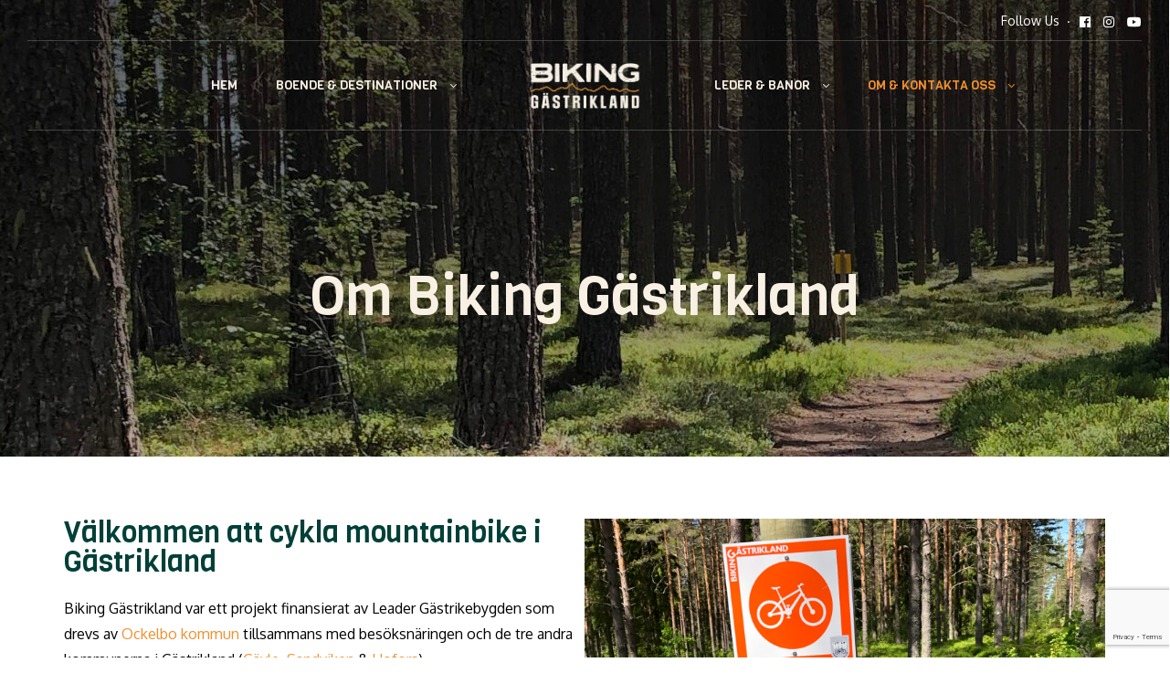

--- FILE ---
content_type: text/html; charset=UTF-8
request_url: https://www.bikinggastrikland.se/om/
body_size: 18126
content:
<!doctype html>
<html lang="sv-SE">
<head>
	<meta charset="UTF-8">
	<meta name="viewport" content="width=device-width, initial-scale=1, maximum-scale=2.0">
	<link rel="profile" href="//gmpg.org/xfn/11">
	<title>Om Biking Gästrikland &#8211; Biking Gästrikland</title>
<meta name='robots' content='max-image-preview:large' />
<link rel='dns-prefetch' href='//fonts.googleapis.com' />
<link rel='dns-prefetch' href='//s.w.org' />
<link rel='preconnect' href='https://fonts.gstatic.com' crossorigin />
<link rel="alternate" type="application/rss+xml" title="Biking Gästrikland &raquo; Webbflöde" href="https://www.bikinggastrikland.se/feed/" />
<link rel="alternate" type="application/rss+xml" title="Biking Gästrikland &raquo; kommentarsflöde" href="https://www.bikinggastrikland.se/comments/feed/" />
<script type="text/javascript">
window._wpemojiSettings = {"baseUrl":"https:\/\/s.w.org\/images\/core\/emoji\/14.0.0\/72x72\/","ext":".png","svgUrl":"https:\/\/s.w.org\/images\/core\/emoji\/14.0.0\/svg\/","svgExt":".svg","source":{"concatemoji":"https:\/\/www.bikinggastrikland.se\/wp-includes\/js\/wp-emoji-release.min.js?ver=6.0.11"}};
/*! This file is auto-generated */
!function(e,a,t){var n,r,o,i=a.createElement("canvas"),p=i.getContext&&i.getContext("2d");function s(e,t){var a=String.fromCharCode,e=(p.clearRect(0,0,i.width,i.height),p.fillText(a.apply(this,e),0,0),i.toDataURL());return p.clearRect(0,0,i.width,i.height),p.fillText(a.apply(this,t),0,0),e===i.toDataURL()}function c(e){var t=a.createElement("script");t.src=e,t.defer=t.type="text/javascript",a.getElementsByTagName("head")[0].appendChild(t)}for(o=Array("flag","emoji"),t.supports={everything:!0,everythingExceptFlag:!0},r=0;r<o.length;r++)t.supports[o[r]]=function(e){if(!p||!p.fillText)return!1;switch(p.textBaseline="top",p.font="600 32px Arial",e){case"flag":return s([127987,65039,8205,9895,65039],[127987,65039,8203,9895,65039])?!1:!s([55356,56826,55356,56819],[55356,56826,8203,55356,56819])&&!s([55356,57332,56128,56423,56128,56418,56128,56421,56128,56430,56128,56423,56128,56447],[55356,57332,8203,56128,56423,8203,56128,56418,8203,56128,56421,8203,56128,56430,8203,56128,56423,8203,56128,56447]);case"emoji":return!s([129777,127995,8205,129778,127999],[129777,127995,8203,129778,127999])}return!1}(o[r]),t.supports.everything=t.supports.everything&&t.supports[o[r]],"flag"!==o[r]&&(t.supports.everythingExceptFlag=t.supports.everythingExceptFlag&&t.supports[o[r]]);t.supports.everythingExceptFlag=t.supports.everythingExceptFlag&&!t.supports.flag,t.DOMReady=!1,t.readyCallback=function(){t.DOMReady=!0},t.supports.everything||(n=function(){t.readyCallback()},a.addEventListener?(a.addEventListener("DOMContentLoaded",n,!1),e.addEventListener("load",n,!1)):(e.attachEvent("onload",n),a.attachEvent("onreadystatechange",function(){"complete"===a.readyState&&t.readyCallback()})),(e=t.source||{}).concatemoji?c(e.concatemoji):e.wpemoji&&e.twemoji&&(c(e.twemoji),c(e.wpemoji)))}(window,document,window._wpemojiSettings);
</script>
<style type="text/css">
img.wp-smiley,
img.emoji {
	display: inline !important;
	border: none !important;
	box-shadow: none !important;
	height: 1em !important;
	width: 1em !important;
	margin: 0 0.07em !important;
	vertical-align: -0.1em !important;
	background: none !important;
	padding: 0 !important;
}
</style>
	<link rel='stylesheet' id='wp-block-library-css'  href='https://www.bikinggastrikland.se/wp-includes/css/dist/block-library/style.min.css?ver=6.0.11' type='text/css' media='all' />
<style id='wp-block-library-theme-inline-css' type='text/css'>
.wp-block-audio figcaption{color:#555;font-size:13px;text-align:center}.is-dark-theme .wp-block-audio figcaption{color:hsla(0,0%,100%,.65)}.wp-block-code{border:1px solid #ccc;border-radius:4px;font-family:Menlo,Consolas,monaco,monospace;padding:.8em 1em}.wp-block-embed figcaption{color:#555;font-size:13px;text-align:center}.is-dark-theme .wp-block-embed figcaption{color:hsla(0,0%,100%,.65)}.blocks-gallery-caption{color:#555;font-size:13px;text-align:center}.is-dark-theme .blocks-gallery-caption{color:hsla(0,0%,100%,.65)}.wp-block-image figcaption{color:#555;font-size:13px;text-align:center}.is-dark-theme .wp-block-image figcaption{color:hsla(0,0%,100%,.65)}.wp-block-pullquote{border-top:4px solid;border-bottom:4px solid;margin-bottom:1.75em;color:currentColor}.wp-block-pullquote__citation,.wp-block-pullquote cite,.wp-block-pullquote footer{color:currentColor;text-transform:uppercase;font-size:.8125em;font-style:normal}.wp-block-quote{border-left:.25em solid;margin:0 0 1.75em;padding-left:1em}.wp-block-quote cite,.wp-block-quote footer{color:currentColor;font-size:.8125em;position:relative;font-style:normal}.wp-block-quote.has-text-align-right{border-left:none;border-right:.25em solid;padding-left:0;padding-right:1em}.wp-block-quote.has-text-align-center{border:none;padding-left:0}.wp-block-quote.is-large,.wp-block-quote.is-style-large,.wp-block-quote.is-style-plain{border:none}.wp-block-search .wp-block-search__label{font-weight:700}:where(.wp-block-group.has-background){padding:1.25em 2.375em}.wp-block-separator.has-css-opacity{opacity:.4}.wp-block-separator{border:none;border-bottom:2px solid;margin-left:auto;margin-right:auto}.wp-block-separator.has-alpha-channel-opacity{opacity:1}.wp-block-separator:not(.is-style-wide):not(.is-style-dots){width:100px}.wp-block-separator.has-background:not(.is-style-dots){border-bottom:none;height:1px}.wp-block-separator.has-background:not(.is-style-wide):not(.is-style-dots){height:2px}.wp-block-table thead{border-bottom:3px solid}.wp-block-table tfoot{border-top:3px solid}.wp-block-table td,.wp-block-table th{padding:.5em;border:1px solid;word-break:normal}.wp-block-table figcaption{color:#555;font-size:13px;text-align:center}.is-dark-theme .wp-block-table figcaption{color:hsla(0,0%,100%,.65)}.wp-block-video figcaption{color:#555;font-size:13px;text-align:center}.is-dark-theme .wp-block-video figcaption{color:hsla(0,0%,100%,.65)}.wp-block-template-part.has-background{padding:1.25em 2.375em;margin-top:0;margin-bottom:0}
</style>
<link rel='stylesheet' id='winwood-gutenberg-blocks-css'  href='https://usercontent.one/wp/www.bikinggastrikland.se/wp-content/themes/winwood/assets/css/base/gutenberg-blocks.css?ver=1.6.8' type='text/css' media='all' />
<style id='global-styles-inline-css' type='text/css'>
body{--wp--preset--color--black: #000000;--wp--preset--color--cyan-bluish-gray: #abb8c3;--wp--preset--color--white: #ffffff;--wp--preset--color--pale-pink: #f78da7;--wp--preset--color--vivid-red: #cf2e2e;--wp--preset--color--luminous-vivid-orange: #ff6900;--wp--preset--color--luminous-vivid-amber: #fcb900;--wp--preset--color--light-green-cyan: #7bdcb5;--wp--preset--color--vivid-green-cyan: #00d084;--wp--preset--color--pale-cyan-blue: #8ed1fc;--wp--preset--color--vivid-cyan-blue: #0693e3;--wp--preset--color--vivid-purple: #9b51e0;--wp--preset--gradient--vivid-cyan-blue-to-vivid-purple: linear-gradient(135deg,rgba(6,147,227,1) 0%,rgb(155,81,224) 100%);--wp--preset--gradient--light-green-cyan-to-vivid-green-cyan: linear-gradient(135deg,rgb(122,220,180) 0%,rgb(0,208,130) 100%);--wp--preset--gradient--luminous-vivid-amber-to-luminous-vivid-orange: linear-gradient(135deg,rgba(252,185,0,1) 0%,rgba(255,105,0,1) 100%);--wp--preset--gradient--luminous-vivid-orange-to-vivid-red: linear-gradient(135deg,rgba(255,105,0,1) 0%,rgb(207,46,46) 100%);--wp--preset--gradient--very-light-gray-to-cyan-bluish-gray: linear-gradient(135deg,rgb(238,238,238) 0%,rgb(169,184,195) 100%);--wp--preset--gradient--cool-to-warm-spectrum: linear-gradient(135deg,rgb(74,234,220) 0%,rgb(151,120,209) 20%,rgb(207,42,186) 40%,rgb(238,44,130) 60%,rgb(251,105,98) 80%,rgb(254,248,76) 100%);--wp--preset--gradient--blush-light-purple: linear-gradient(135deg,rgb(255,206,236) 0%,rgb(152,150,240) 100%);--wp--preset--gradient--blush-bordeaux: linear-gradient(135deg,rgb(254,205,165) 0%,rgb(254,45,45) 50%,rgb(107,0,62) 100%);--wp--preset--gradient--luminous-dusk: linear-gradient(135deg,rgb(255,203,112) 0%,rgb(199,81,192) 50%,rgb(65,88,208) 100%);--wp--preset--gradient--pale-ocean: linear-gradient(135deg,rgb(255,245,203) 0%,rgb(182,227,212) 50%,rgb(51,167,181) 100%);--wp--preset--gradient--electric-grass: linear-gradient(135deg,rgb(202,248,128) 0%,rgb(113,206,126) 100%);--wp--preset--gradient--midnight: linear-gradient(135deg,rgb(2,3,129) 0%,rgb(40,116,252) 100%);--wp--preset--duotone--dark-grayscale: url('#wp-duotone-dark-grayscale');--wp--preset--duotone--grayscale: url('#wp-duotone-grayscale');--wp--preset--duotone--purple-yellow: url('#wp-duotone-purple-yellow');--wp--preset--duotone--blue-red: url('#wp-duotone-blue-red');--wp--preset--duotone--midnight: url('#wp-duotone-midnight');--wp--preset--duotone--magenta-yellow: url('#wp-duotone-magenta-yellow');--wp--preset--duotone--purple-green: url('#wp-duotone-purple-green');--wp--preset--duotone--blue-orange: url('#wp-duotone-blue-orange');--wp--preset--font-size--small: 14px;--wp--preset--font-size--medium: 23px;--wp--preset--font-size--large: 26px;--wp--preset--font-size--x-large: 42px;--wp--preset--font-size--normal: 16px;--wp--preset--font-size--huge: 37px;}.has-black-color{color: var(--wp--preset--color--black) !important;}.has-cyan-bluish-gray-color{color: var(--wp--preset--color--cyan-bluish-gray) !important;}.has-white-color{color: var(--wp--preset--color--white) !important;}.has-pale-pink-color{color: var(--wp--preset--color--pale-pink) !important;}.has-vivid-red-color{color: var(--wp--preset--color--vivid-red) !important;}.has-luminous-vivid-orange-color{color: var(--wp--preset--color--luminous-vivid-orange) !important;}.has-luminous-vivid-amber-color{color: var(--wp--preset--color--luminous-vivid-amber) !important;}.has-light-green-cyan-color{color: var(--wp--preset--color--light-green-cyan) !important;}.has-vivid-green-cyan-color{color: var(--wp--preset--color--vivid-green-cyan) !important;}.has-pale-cyan-blue-color{color: var(--wp--preset--color--pale-cyan-blue) !important;}.has-vivid-cyan-blue-color{color: var(--wp--preset--color--vivid-cyan-blue) !important;}.has-vivid-purple-color{color: var(--wp--preset--color--vivid-purple) !important;}.has-black-background-color{background-color: var(--wp--preset--color--black) !important;}.has-cyan-bluish-gray-background-color{background-color: var(--wp--preset--color--cyan-bluish-gray) !important;}.has-white-background-color{background-color: var(--wp--preset--color--white) !important;}.has-pale-pink-background-color{background-color: var(--wp--preset--color--pale-pink) !important;}.has-vivid-red-background-color{background-color: var(--wp--preset--color--vivid-red) !important;}.has-luminous-vivid-orange-background-color{background-color: var(--wp--preset--color--luminous-vivid-orange) !important;}.has-luminous-vivid-amber-background-color{background-color: var(--wp--preset--color--luminous-vivid-amber) !important;}.has-light-green-cyan-background-color{background-color: var(--wp--preset--color--light-green-cyan) !important;}.has-vivid-green-cyan-background-color{background-color: var(--wp--preset--color--vivid-green-cyan) !important;}.has-pale-cyan-blue-background-color{background-color: var(--wp--preset--color--pale-cyan-blue) !important;}.has-vivid-cyan-blue-background-color{background-color: var(--wp--preset--color--vivid-cyan-blue) !important;}.has-vivid-purple-background-color{background-color: var(--wp--preset--color--vivid-purple) !important;}.has-black-border-color{border-color: var(--wp--preset--color--black) !important;}.has-cyan-bluish-gray-border-color{border-color: var(--wp--preset--color--cyan-bluish-gray) !important;}.has-white-border-color{border-color: var(--wp--preset--color--white) !important;}.has-pale-pink-border-color{border-color: var(--wp--preset--color--pale-pink) !important;}.has-vivid-red-border-color{border-color: var(--wp--preset--color--vivid-red) !important;}.has-luminous-vivid-orange-border-color{border-color: var(--wp--preset--color--luminous-vivid-orange) !important;}.has-luminous-vivid-amber-border-color{border-color: var(--wp--preset--color--luminous-vivid-amber) !important;}.has-light-green-cyan-border-color{border-color: var(--wp--preset--color--light-green-cyan) !important;}.has-vivid-green-cyan-border-color{border-color: var(--wp--preset--color--vivid-green-cyan) !important;}.has-pale-cyan-blue-border-color{border-color: var(--wp--preset--color--pale-cyan-blue) !important;}.has-vivid-cyan-blue-border-color{border-color: var(--wp--preset--color--vivid-cyan-blue) !important;}.has-vivid-purple-border-color{border-color: var(--wp--preset--color--vivid-purple) !important;}.has-vivid-cyan-blue-to-vivid-purple-gradient-background{background: var(--wp--preset--gradient--vivid-cyan-blue-to-vivid-purple) !important;}.has-light-green-cyan-to-vivid-green-cyan-gradient-background{background: var(--wp--preset--gradient--light-green-cyan-to-vivid-green-cyan) !important;}.has-luminous-vivid-amber-to-luminous-vivid-orange-gradient-background{background: var(--wp--preset--gradient--luminous-vivid-amber-to-luminous-vivid-orange) !important;}.has-luminous-vivid-orange-to-vivid-red-gradient-background{background: var(--wp--preset--gradient--luminous-vivid-orange-to-vivid-red) !important;}.has-very-light-gray-to-cyan-bluish-gray-gradient-background{background: var(--wp--preset--gradient--very-light-gray-to-cyan-bluish-gray) !important;}.has-cool-to-warm-spectrum-gradient-background{background: var(--wp--preset--gradient--cool-to-warm-spectrum) !important;}.has-blush-light-purple-gradient-background{background: var(--wp--preset--gradient--blush-light-purple) !important;}.has-blush-bordeaux-gradient-background{background: var(--wp--preset--gradient--blush-bordeaux) !important;}.has-luminous-dusk-gradient-background{background: var(--wp--preset--gradient--luminous-dusk) !important;}.has-pale-ocean-gradient-background{background: var(--wp--preset--gradient--pale-ocean) !important;}.has-electric-grass-gradient-background{background: var(--wp--preset--gradient--electric-grass) !important;}.has-midnight-gradient-background{background: var(--wp--preset--gradient--midnight) !important;}.has-small-font-size{font-size: var(--wp--preset--font-size--small) !important;}.has-medium-font-size{font-size: var(--wp--preset--font-size--medium) !important;}.has-large-font-size{font-size: var(--wp--preset--font-size--large) !important;}.has-x-large-font-size{font-size: var(--wp--preset--font-size--x-large) !important;}
</style>
<link rel='stylesheet' id='contact-form-7-css'  href='https://usercontent.one/wp/www.bikinggastrikland.se/wp-content/plugins/contact-form-7/includes/css/styles.css?ver=5.7.7' type='text/css' media='all' />
<link rel='stylesheet' id='cookie-law-info-css'  href='https://usercontent.one/wp/www.bikinggastrikland.se/wp-content/plugins/cookie-law-info/public/css/cookie-law-info-public.css?ver=2.0.1' type='text/css' media='all' />
<link rel='stylesheet' id='cookie-law-info-gdpr-css'  href='https://usercontent.one/wp/www.bikinggastrikland.se/wp-content/plugins/cookie-law-info/public/css/cookie-law-info-gdpr.css?ver=2.0.1' type='text/css' media='all' />
<link rel='stylesheet' id='winwood-style-css'  href='https://usercontent.one/wp/www.bikinggastrikland.se/wp-content/themes/winwood/style.css?ver=1.6.8' type='text/css' media='all' />
<style id='winwood-style-inline-css' type='text/css'>
        a, .entry-title a:hover, .color-primary, .site-header-account .account-dropdown a.register-link, .site-header-account .account-dropdown a.lostpass-link, .site-header-account .account-links-menu li a:hover,
.site-header-account .account-dashboard li a:hover, .winwood-contact a:hover, .winwood-language-switcher a:hover, .winwood-language-switcher li.item span:hover, .header-1 .header-main .main-navigation .menu > li:hover > a, .header-1 .header-main .main-navigation .menu > li.current-menu-item > a, .header-1 .header-main .main-navigation .menu > li.current-menu-parent > a, .header-1 .winwood-social a:hover, ul.menu li.current-menu-item > a, .main-navigation ul li.menu-item > a:hover, .main-navigation ul li.menu-item.current-menu-parent > a, .main-navigation ul li.menu-item.current-menu-item > a, .single-winwood_menu_item .elementor-icon-list-items li a:hover,
.mega-menu .elementor-icon-list-items li a:hover, .winwood-breadcrumb a:hover, .site-info a.site-url:not(.button), .contact-block .contact-text a, .contact-block .contact-info_phones .title, #comments .comment-list .comment-meta a.comment-date:hover, #comments .comment-list .comment-meta cite a:hover, .button-outline, .site-main nav.navigation .nav-previous a:hover,
.site-main nav.navigation .nav-next a:hover, #secondary .widget .widget-title:after,
#secondary .widget .widgettitle:after, .widget a:not(.button):hover, .widget.widget_recent_entries .post-title:hover, .wpml-ls-statics-footer li a:hover, .page-content form.search-form::before,
.widget_search form.search-form::before,
.site-search form.search-form::before, .winwood-canvas-filter a:not(.button):hover,
.widget-area a:not(.button):hover, .slick-prev:before,
.slick-next:before, .groups-entries .group-meta-list li:before {
    color: #f28f2c; 
}        .outline-primary {
    outline-color: #f28f2c; 
}        .shape-primary .elementor-shape-fill {
    fill: #f28f2c; 
}        .bg-primary, .error404 .error-button a.go-back, .error404 .error-button a.return-home:hover, .winwood-breadcrumb .bcn_separator, .entry-taxonomy .tags-links a:hover, button,
input[type='button'],
input[type='reset'],
input[type='submit'],
.button, .button-style:after, .hentry .more-link:after, .site-main nav.navigation .nav-previous a:after,
.site-main nav.navigation .nav-next a:after, .pagination .page-numbers li .page-numbers.current, .tagcloud a:hover, .slick-prev:hover:before, .slick-prev:focus:before,
.slick-next:hover:before,
.slick-next:focus:before {
    background-color: #f28f2c; 
}        .bd-primary, .post-password-form input[type=submit], .button-outline, button,
input[type='button'],
input[type='reset'],
input[type='submit'],
.button, .pagination .page-numbers li .page-numbers.current, .page-content form.search-form input[type=text]:focus,
.page-content form.search-form input[type=search]:focus,
.widget_search form.search-form input[type=text]:focus,
.widget_search form.search-form input[type=search]:focus,
.site-search form.search-form input[type=text]:focus,
.site-search form.search-form input[type=search]:focus {
    border-color: #f28f2c; 
}        .bd-t-primary {
    border-top-color: #f28f2c; 
}        .bd-b-primary {
    border-bottom-color: #f28f2c; 
}        .bd-l-primary {
    border-left-color: #f28f2c; 
}        .bd-r-primary {
    border-right-color: #f28f2c; 
}        a:hover, .color-primary_hover, .site-info a.site-url:not(.button):hover {
    color: #44986b; 
}        .outline-primary_hover {
    outline-color: #44986b; 
}        .shape-primary_hover .elementor-shape-fill {
    fill: #44986b; 
}        .bg-primary_hover, .button-outline:hover, button:hover,
input[type='button']:hover,
input[type='reset']:hover,
input[type='submit']:hover,
.button:hover {
    background-color: #44986b; 
}        .bd-primary_hover, .button-outline:hover, button:hover,
input[type='button']:hover,
input[type='reset']:hover,
input[type='submit']:hover,
.button:hover {
    border-color: #44986b; 
}        .bd-t-primary_hover {
    border-top-color: #44986b; 
}        .bd-b-primary_hover {
    border-bottom-color: #44986b; 
}        .bd-l-primary_hover {
    border-left-color: #44986b; 
}        .bd-r-primary_hover {
    border-right-color: #44986b; 
}        body, button,
input,
textarea, .color-body, .site-header-account .account-links-menu li a,
.site-header-account .account-dashboard li a, .winwood-language-switcher a, .main-navigation ul li.menu-item > a, .single-winwood_menu_item .elementor-icon-list-items li a,
.mega-menu .elementor-icon-list-items li a, #comments .comment-list .comment-meta a.comment-date, #respond .comment-form-cookies-consent label, input[type='text'],
input[type='number'],
input[type='email'],
input[type='tel'],
input[type='url'],
input[type='password'],
input[type='search'],
.input-text, input[type='text']::-webkit-input-placeholder,
input[type='number']::-webkit-input-placeholder,
input[type='email']::-webkit-input-placeholder,
input[type='tel']::-webkit-input-placeholder,
input[type='url']::-webkit-input-placeholder,
input[type='password']::-webkit-input-placeholder,
input[type='search']::-webkit-input-placeholder,
textarea::-webkit-input-placeholder,
.input-text::-webkit-input-placeholder, select:not([size]):not([multiple]), .site-main nav.navigation .nav-previous a:before,
.site-main nav.navigation .nav-next a:before, .widget a:not(.button), .wpml-ls-statics-footer li a, .winwood-canvas-filter a:not(.button),
.widget-area a:not(.button) {
    color: #000000; 
}        body, button,
input,
textarea, .color-body, .site-header-account .account-links-menu li a,
.site-header-account .account-dashboard li a, .winwood-language-switcher a, .main-navigation ul li.menu-item > a, .single-winwood_menu_item .elementor-icon-list-items li a,
.mega-menu .elementor-icon-list-items li a, #comments .comment-list .comment-meta a.comment-date, #respond .comment-form-cookies-consent label, input[type='text'],
input[type='number'],
input[type='email'],
input[type='tel'],
input[type='url'],
input[type='password'],
input[type='search'],
.input-text, input[type='text']:-ms-input-placeholder,
input[type='number']:-ms-input-placeholder,
input[type='email']:-ms-input-placeholder,
input[type='tel']:-ms-input-placeholder,
input[type='url']:-ms-input-placeholder,
input[type='password']:-ms-input-placeholder,
input[type='search']:-ms-input-placeholder,
textarea:-ms-input-placeholder,
.input-text:-ms-input-placeholder, select:not([size]):not([multiple]), .site-main nav.navigation .nav-previous a:before,
.site-main nav.navigation .nav-next a:before, .widget a:not(.button), .wpml-ls-statics-footer li a, .winwood-canvas-filter a:not(.button),
.widget-area a:not(.button) {
    color: #000000; 
}        body, button,
input,
textarea, .color-body, .site-header-account .account-links-menu li a,
.site-header-account .account-dashboard li a, .winwood-language-switcher a, .main-navigation ul li.menu-item > a, .single-winwood_menu_item .elementor-icon-list-items li a,
.mega-menu .elementor-icon-list-items li a, #comments .comment-list .comment-meta a.comment-date, #respond .comment-form-cookies-consent label, input[type='text'],
input[type='number'],
input[type='email'],
input[type='tel'],
input[type='url'],
input[type='password'],
input[type='search'],
.input-text, input[type='text']::-ms-input-placeholder,
input[type='number']::-ms-input-placeholder,
input[type='email']::-ms-input-placeholder,
input[type='tel']::-ms-input-placeholder,
input[type='url']::-ms-input-placeholder,
input[type='password']::-ms-input-placeholder,
input[type='search']::-ms-input-placeholder,
textarea::-ms-input-placeholder,
.input-text::-ms-input-placeholder, select:not([size]):not([multiple]), .site-main nav.navigation .nav-previous a:before,
.site-main nav.navigation .nav-next a:before, .widget a:not(.button), .wpml-ls-statics-footer li a, .winwood-canvas-filter a:not(.button),
.widget-area a:not(.button) {
    color: #000000; 
}        body, button,
input,
textarea, .color-body, .site-header-account .account-links-menu li a,
.site-header-account .account-dashboard li a, .winwood-language-switcher a, .main-navigation ul li.menu-item > a, .single-winwood_menu_item .elementor-icon-list-items li a,
.mega-menu .elementor-icon-list-items li a, #comments .comment-list .comment-meta a.comment-date, #respond .comment-form-cookies-consent label, input[type='text'],
input[type='number'],
input[type='email'],
input[type='tel'],
input[type='url'],
input[type='password'],
input[type='search'],
.input-text, input[type='text']::placeholder,
input[type='number']::placeholder,
input[type='email']::placeholder,
input[type='tel']::placeholder,
input[type='url']::placeholder,
input[type='password']::placeholder,
input[type='search']::placeholder,
textarea::placeholder,
.input-text::placeholder, select:not([size]):not([multiple]), .site-main nav.navigation .nav-previous a:before,
.site-main nav.navigation .nav-next a:before, .widget a:not(.button), .wpml-ls-statics-footer li a, .winwood-canvas-filter a:not(.button),
.widget-area a:not(.button) {
    color: #000000; 
}        .outline-body {
    outline-color: #000000; 
}        .shape-body .elementor-shape-fill {
    fill: #000000; 
}        .bg-body {
    background-color: #000000; 
}        .bd-body {
    border-color: #000000; 
}        .bd-t-body {
    border-top-color: #000000; 
}        .bd-b-body {
    border-bottom-color: #000000; 
}        .bd-l-body {
    border-left-color: #000000; 
}        .bd-r-body {
    border-right-color: #000000; 
}        mark, h1,
h2, #respond #reply-title,
h3,
h4,
h5,
h6, .entry-title a, .color-heading, .site-header-account > a i, .site-header-search > a i, .site-header-wishlist .header-wishlist i, .main-navigation ul > li.menu-item > a,
.main-navigation ul.nav-menu > li.menu-item > a, .hentry .entry-header .post-author a, .hentry strong,
.hentry th,
.hentry dt, .contact-block .contact-info_icon, #comments .comment-list .comment-meta cite, #comments .comment-list .comment-meta cite a, #respond label, .button-style, .hentry .more-link, fieldset legend, .site-main nav.navigation .nav-previous a,
.site-main nav.navigation .nav-next a, .pagination .page-numbers li .page-numbers:hover, .pagination .page-numbers li .page-numbers.current, .widget.widget_recent_entries .post-title, .widget .widget-title,
.widget .widgettitle, .widget.widget_rss .rss-date,
.widget.widget_rss cite, .slick-prev:before,
.slick-next:before {
    color: #004038; 
}        .outline-heading {
    outline-color: #004038; 
}        .shape-heading .elementor-shape-fill {
    fill: #004038; 
}        .bg-heading {
    background-color: #004038; 
}        .bd-heading {
    border-color: #004038; 
}        .bd-t-heading {
    border-top-color: #004038; 
}        .bd-b-heading {
    border-bottom-color: #004038; 
}        .bd-l-heading {
    border-left-color: #004038; 
}        .bd-r-heading {
    border-right-color: #004038; 
}        .color-light, .hentry .entry-header .categories-link,
.hentry .entry-header .posted-on,
.hentry .entry-header .post-author,
.hentry .entry-header .post-comments,
.hentry .entry-header .byline, .hentry .entry-header .posted-on a, .copyright-bar, .pagination .page-numbers li .page-numbers, .widget.widget_recent_entries .post-date,
.widget.widget_recent_entries .post-comments {
    color: #8FC1A6; 
}        .outline-light {
    outline-color: #8FC1A6; 
}        .shape-light .elementor-shape-fill {
    fill: #8FC1A6; 
}        .bg-light {
    background-color: #8FC1A6; 
}        .bd-light {
    border-color: #8FC1A6; 
}        .bd-t-light {
    border-top-color: #8FC1A6; 
}        .bd-b-light {
    border-bottom-color: #8FC1A6; 
}        .bd-l-light {
    border-left-color: #8FC1A6; 
}        .bd-r-light {
    border-right-color: #8FC1A6; 
}        .color-dark {
    color: #44986B; 
}        .outline-dark {
    outline-color: #44986B; 
}        .shape-dark .elementor-shape-fill {
    fill: #44986B; 
}        .bg-dark, .copyright-bar {
    background-color: #44986B; 
}        .bd-dark {
    border-color: #44986B; 
}        .bd-t-dark {
    border-top-color: #44986B; 
}        .bd-b-dark {
    border-bottom-color: #44986B; 
}        .bd-l-dark {
    border-left-color: #44986B; 
}        .bd-r-dark {
    border-right-color: #44986B; 
}        .color-border {
    color: #F28F2C; 
}        .outline-border {
    outline-color: #F28F2C; 
}        .shape-border .elementor-shape-fill {
    fill: #F28F2C; 
}        .bg-border {
    background-color: #F28F2C; 
}        .bd-border, table td,
table th, #respond, input[type='text'],
input[type='number'],
input[type='email'],
input[type='tel'],
input[type='url'],
input[type='password'],
input[type='search'],
textarea,
.input-text, select:not([size]):not([multiple]), fieldset, .site-main nav.navigation .nav-previous a,
.site-main nav.navigation .nav-next a, .wpml-ls.wpml-ls-legacy-dropdown-click a, .wpml-ls.wpml-ls-legacy-dropdown a, .page-content form.search-form input[type=text],
.page-content form.search-form input[type=search],
.widget_search form.search-form input[type=text],
.widget_search form.search-form input[type=search],
.site-search form.search-form input[type=text],
.site-search form.search-form input[type=search] {
    border-color: #F28F2C; 
}        h2 + h3, #respond #reply-title + h3,
.beta + h3, .bd-t-border, .header-divider, .hentry .entry-taxonomy, #comments .comments-title, #comments .comment-list .comment-body {
    border-top-color: #F28F2C; 
}        .bd-b-border, .main-navigation ul > li.menu-item ul.sub-menu li,
.main-navigation ul.nav-menu > li.menu-item ul.sub-menu li, .blog .hentry,
.archive .hentry,
.search .hentry, .hentry .edit-link, .single .hentry .entry-header, .widget.widget_recent_entries li {
    border-bottom-color: #F28F2C; 
}        .bd-l-border {
    border-left-color: #F28F2C; 
}        .bd-r-border {
    border-right-color: #F28F2C; 
}        .activities-detail-wrapper .activities-meta .label-item i, .elementor-activities__filters .elementor-activities__filter .count, .contactform-content .form-title, .elementor-widget-winwood-button .elementor-button.small:hover, .elementor-widget-winwood-countdown .elementor-countdown-digits, .groups-entries .group-title a:hover, .winwood-image-box-sub-title, .elementor-widget-winwood-image-gallery .elementor-galerry__filter.elementor-active, .elementor-widget-winwood-image-gallery .elementor-galerry__filter:hover, .elementor-widget-winwood-image-gallery .elementor-galerry__filter.elementor-active .count, .elementor-widget-winwood-image-gallery .elementor-galerry__filter:hover .count, .elementor-widget-winwood-number-list .elementor-icon-list-item .elementor-number-list-text:hover, .post-style-1 .entry-meta .posted-on a:hover, .post-style-1 .entry-meta .post-author a:hover, .elementor-price-list-wrapper .elementor-price-list-heading:hover, .elementor-price-list-wrapper .elementor-price-list-heading:hover a, .elementor-price-list-wrapper .elementor-price-list__price, .elementor-widget-container .elementor-teams-wrapper .team-name a:hover, .elementor-widget-container .elementor-teams-wrapper .team-name:hover, .elementor-widget-container .elementor-teams-wrapper .team-job, .elementor-widget-container .elementor-teams-wrapper .team-icon-socials ul li.social a:hover, .elementor-testimonial-item-wrapper .icon .icon-inner, .elementor-testimonial-skin-style2 .elementor-testimonial-item-wrapper .icon .icon-inner, .elementor-view-framed .elementor-icon,
.elementor-view-default .elementor-icon, .elementor-icon-list-icon {
    color: #f28f2c; 
}        .activities-detail-wrapper .activities-meta a.book, .elementor-activities__filters .elementor-activities__filter:hover, .elementor-activities__filters .elementor-activities__filter.elementor-active, .elementor-widget-winwood-button .elementor-button:after, .elementor-widget-winwood-image-gallery .gallery-item-overlay, .elementor-widget-winwood-image-gallery .elementor-galerry__filter:before, .instagram-widget .wrapp-box, .elementor-widget-winwood-number-list .elementor-icon-list-item .number-list, .post-style-1 .entry-content a:after, .elementor-widget-tabs .elementor-tab-title:hover, .elementor-widget-tabs .elementor-tab-title.elementor-active, .animated-slide-column:after, .elementor-element.elementor-button-primary .elementor-button, .elementor-view-stacked .elementor-icon {
    background-color: #f28f2c; 
}        .elementor-widget-container .form-style .mc4wp-form .mc4wp-form-fields input[type="email"]:focus, .elementor-view-framed .elementor-icon,
.elementor-view-default .elementor-icon {
    border-color: #f28f2c; 
}        .activities-detail-wrapper .activities-meta a.book:hover {
    background-color: #44986b; 
}        .elementor-widget-winwood-number-list .elementor-icon-list-item .elementor-number-list-text, .elementor-testimonial-item-wrapper .content, .elementor-testimonial-skin-style2 .elementor-testimonial-item-wrapper .content, .elementor-widget-container .elementor-accordion .elementor-accordion-item .elementor-tab-content {
    color: #000000; 
}        .activities-inner ul li:after {
    background-color: #000000; 
}        .activities-detail-wrapper .activities-meta .content-item, .elementor-widget-winwood-button .elementor-button, .wpcf7-form label, .groups-entries .group-title a, .elementor-widget-winwood-image-gallery .elementor-galerry__filter .count, .post-style-1 .entry-meta .post-author a, .post-style-1 .entry-content a, .elementor-price-list-wrapper .elementor-price-list-header, .elementor-price-list-wrapper .elementor-price-list-heading a, .elementor-testimonial-item-wrapper .title, .elementor-testimonial-item-wrapper .details .name, .elementor-widget-container .elementor-accordion .elementor-accordion-item .elementor-tab-title, .elementor-widget-container .elementor-accordion .elementor-accordion-item .elementor-active a {
    color: #004038; 
}        .elementor-widget-winwood-countdown .elementor-countdown-item:after {
    background-color: #004038; 
}        .activities-inner .entry-meta .meta-bottom, .post-style-1 .entry-meta, .post-style-1 .entry-meta .posted-on a {
    color: #8FC1A6; 
}        .elementor-galerry__filters:after {
    background-color: #F28F2C; 
}        .groups-entries .group-title, .elementor-widget-container .form-style .mc4wp-form .mc4wp-form-fields input[type="email"], .elementor-widget-container .elementor-accordion .elementor-accordion-item {
    border-color: #F28F2C; 
}        .activities-detail-wrapper .activities-meta .list-meta li {
    border-top-color: #F28F2C; 
}        .activities-detail-wrapper .activities-meta {
    border-left-color: #F28F2C; 
}
</style>
<link rel='stylesheet' id='winwood-fonts-css'  href='//fonts.googleapis.com/css?family=Ubuntu:400,700%7CViga:400&#038;subset=latin%2Clatin-ext&#038;display=swap' type='text/css' media='all' />
<link rel='stylesheet' id='elementor-frontend-legacy-css'  href='https://usercontent.one/wp/www.bikinggastrikland.se/wp-content/plugins/elementor/assets/css/frontend-legacy.min.css?ver=3.12.2' type='text/css' media='all' />
<link rel='stylesheet' id='elementor-frontend-css'  href='https://usercontent.one/wp/www.bikinggastrikland.se/wp-content/plugins/elementor/assets/css/frontend.min.css?ver=3.12.2' type='text/css' media='all' />
<link rel='stylesheet' id='elementor-post-52-css'  href='https://usercontent.one/wp/www.bikinggastrikland.se/wp-content/uploads/elementor/css/post-52.css?ver=1683532702' type='text/css' media='all' />
<link rel='stylesheet' id='elementor-icons-css'  href='https://usercontent.one/wp/www.bikinggastrikland.se/wp-content/plugins/elementor/assets/lib/eicons/css/elementor-icons.min.css?ver=5.18.0' type='text/css' media='all' />
<link rel='stylesheet' id='swiper-css'  href='https://usercontent.one/wp/www.bikinggastrikland.se/wp-content/plugins/elementor/assets/lib/swiper/css/swiper.min.css?ver=5.3.6' type='text/css' media='all' />
<link rel='stylesheet' id='elementor-post-2165-css'  href='https://usercontent.one/wp/www.bikinggastrikland.se/wp-content/uploads/elementor/css/post-2165.css?ver=1683532702' type='text/css' media='all' />
<link rel='stylesheet' id='elementor-global-css'  href='https://usercontent.one/wp/www.bikinggastrikland.se/wp-content/uploads/elementor/css/global.css?ver=1683532702' type='text/css' media='all' />
<link rel='stylesheet' id='elementor-post-384-css'  href='https://usercontent.one/wp/www.bikinggastrikland.se/wp-content/uploads/elementor/css/post-384.css?ver=1715232444' type='text/css' media='all' />
<link rel='stylesheet' id='winwood-elementor-css'  href='https://usercontent.one/wp/www.bikinggastrikland.se/wp-content/themes/winwood/assets/css/base/elementor.css?ver=1.6.8' type='text/css' media='all' />
<link rel="preload" as="style" href="https://fonts.googleapis.com/css?family=Oxygen&#038;display=swap&#038;ver=1657446810" /><link rel="stylesheet" href="https://fonts.googleapis.com/css?family=Oxygen&#038;display=swap&#038;ver=1657446810" media="print" onload="this.media='all'"><noscript><link rel="stylesheet" href="https://fonts.googleapis.com/css?family=Oxygen&#038;display=swap&#038;ver=1657446810" /></noscript><link rel='stylesheet' id='google-fonts-1-css'  href='https://fonts.googleapis.com/css?family=Viga%3A100%2C100italic%2C200%2C200italic%2C300%2C300italic%2C400%2C400italic%2C500%2C500italic%2C600%2C600italic%2C700%2C700italic%2C800%2C800italic%2C900%2C900italic%7CRoboto%3A100%2C100italic%2C200%2C200italic%2C300%2C300italic%2C400%2C400italic%2C500%2C500italic%2C600%2C600italic%2C700%2C700italic%2C800%2C800italic%2C900%2C900italic%7CRoboto+Slab%3A100%2C100italic%2C200%2C200italic%2C300%2C300italic%2C400%2C400italic%2C500%2C500italic%2C600%2C600italic%2C700%2C700italic%2C800%2C800italic%2C900%2C900italic%7CUbuntu%3A100%2C100italic%2C200%2C200italic%2C300%2C300italic%2C400%2C400italic%2C500%2C500italic%2C600%2C600italic%2C700%2C700italic%2C800%2C800italic%2C900%2C900italic&#038;display=auto&#038;ver=6.0.11' type='text/css' media='all' />
<link rel="preconnect" href="https://fonts.gstatic.com/" crossorigin><script type='text/javascript' src='https://www.bikinggastrikland.se/wp-includes/js/jquery/jquery.min.js?ver=3.6.0' id='jquery-core-js'></script>
<script type='text/javascript' src='https://www.bikinggastrikland.se/wp-includes/js/jquery/jquery-migrate.min.js?ver=3.3.2' id='jquery-migrate-js'></script>
<script type='text/javascript' id='cookie-law-info-js-extra'>
/* <![CDATA[ */
var Cli_Data = {"nn_cookie_ids":[],"cookielist":[],"non_necessary_cookies":[],"ccpaEnabled":"","ccpaRegionBased":"","ccpaBarEnabled":"","ccpaType":"gdpr","js_blocking":"1","custom_integration":"","triggerDomRefresh":"","secure_cookies":""};
var cli_cookiebar_settings = {"animate_speed_hide":"500","animate_speed_show":"500","background":"#FFF","border":"#b1a6a6c2","border_on":"","button_1_button_colour":"#61a229","button_1_button_hover":"#4e8221","button_1_link_colour":"#fff","button_1_as_button":"1","button_1_new_win":"","button_2_button_colour":"#333","button_2_button_hover":"#292929","button_2_link_colour":"#444","button_2_as_button":"","button_2_hidebar":"","button_3_button_colour":"#3566bb","button_3_button_hover":"#2a5296","button_3_link_colour":"#fff","button_3_as_button":"1","button_3_new_win":"","button_4_button_colour":"#000","button_4_button_hover":"#000000","button_4_link_colour":"#333333","button_4_as_button":"","button_7_button_colour":"#3566bb","button_7_button_hover":"#2a5296","button_7_link_colour":"#fff","button_7_as_button":"1","button_7_new_win":"","font_family":"inherit","header_fix":"","notify_animate_hide":"1","notify_animate_show":"","notify_div_id":"#cookie-law-info-bar","notify_position_horizontal":"right","notify_position_vertical":"bottom","scroll_close":"","scroll_close_reload":"","accept_close_reload":"","reject_close_reload":"","showagain_tab":"","showagain_background":"#fff","showagain_border":"#000","showagain_div_id":"#cookie-law-info-again","showagain_x_position":"100px","text":"#333333","show_once_yn":"","show_once":"10000","logging_on":"","as_popup":"","popup_overlay":"1","bar_heading_text":"Vi anv\u00e4nder kakor p\u00e5 den h\u00e4r webbplatsen","cookie_bar_as":"popup","popup_showagain_position":"bottom-right","widget_position":"left"};
var log_object = {"ajax_url":"https:\/\/www.bikinggastrikland.se\/wp-admin\/admin-ajax.php"};
/* ]]> */
</script>
<script type='text/javascript' src='https://usercontent.one/wp/www.bikinggastrikland.se/wp-content/plugins/cookie-law-info/public/js/cookie-law-info-public.js?ver=2.0.1' id='cookie-law-info-js'></script>
<script type='text/javascript' src='https://usercontent.one/wp/www.bikinggastrikland.se/wp-content/plugins/granular-controls-for-elementor/assets/js/jarallax.js?ver=1.0.5' id='granule-parallax-js-js'></script>
<link rel="https://api.w.org/" href="https://www.bikinggastrikland.se/wp-json/" /><link rel="alternate" type="application/json" href="https://www.bikinggastrikland.se/wp-json/wp/v2/pages/384" /><link rel="EditURI" type="application/rsd+xml" title="RSD" href="https://www.bikinggastrikland.se/xmlrpc.php?rsd" />
<link rel="wlwmanifest" type="application/wlwmanifest+xml" href="https://www.bikinggastrikland.se/wp-includes/wlwmanifest.xml" /> 
<meta name="generator" content="WordPress 6.0.11" />
<link rel="canonical" href="https://www.bikinggastrikland.se/om/" />
<link rel='shortlink' href='https://www.bikinggastrikland.se/?p=384' />
<link rel="alternate" type="application/json+oembed" href="https://www.bikinggastrikland.se/wp-json/oembed/1.0/embed?url=https%3A%2F%2Fwww.bikinggastrikland.se%2Fom%2F" />
<link rel="alternate" type="text/xml+oembed" href="https://www.bikinggastrikland.se/wp-json/oembed/1.0/embed?url=https%3A%2F%2Fwww.bikinggastrikland.se%2Fom%2F&#038;format=xml" />
<meta name="framework" content="Redux 4.1.23" /><style type='text/css'> .ae_data .elementor-editor-element-setting {
            display:none !important;
            }
            </style><!-- Global site tag (gtag.js) - Google Analytics -->
<!--
<script type="text/plain" data-cli-class="cli-blocker-script"  data-cli-script-type="analytics" data-cli-block="true"  data-cli-element-position="head" async src="https://www.googletagmanager.com/gtag/js?id=UA-167917414-1"></script>
<script type="text/plain" data-cli-class="cli-blocker-script"  data-cli-script-type="analytics" data-cli-block="true"  data-cli-element-position="head">
  window.dataLayer = window.dataLayer || [];
  function gtag(){dataLayer.push(arguments);}
  gtag('js', new Date());

  gtag('config', 'UA-167917414-1');
</script>
-->

<!-- Global site tag (gtag.js) - Google Analytics -->
<script type="text/plain" data-cli-class="cli-blocker-script"  data-cli-script-type="analytics" data-cli-block="true"  data-cli-element-position="head" async src="https://www.googletagmanager.com/gtag/js?id=G-3DM7H2502G"></script>
<script type="text/plain" data-cli-class="cli-blocker-script"  data-cli-script-type="analytics" data-cli-block="true"  data-cli-element-position="head">
  window.dataLayer = window.dataLayer || [];
  function gtag(){dataLayer.push(arguments);}
  gtag('js', new Date());

  gtag('config', 'G-3DM7H2502G');
</script>

<!-- Hotjar Tracking Code for www.bikinggastrikland.se -->
<script type="text/plain" data-cli-class="cli-blocker-script"  data-cli-script-type="analytics" data-cli-block="true"  data-cli-element-position="head">
    (function(h,o,t,j,a,r){
        h.hj=h.hj||function(){(h.hj.q=h.hj.q||[]).push(arguments)};
        h._hjSettings={hjid:2481483,hjsv:6};
        a=o.getElementsByTagName('head')[0];
        r=o.createElement('script');r.async=1;
        r.src=t+h._hjSettings.hjid+j+h._hjSettings.hjsv;
        a.appendChild(r);
    })(window,document,'https://static.hotjar.com/c/hotjar-','.js?sv=');
</script><!-- Facebook Pixel Code -->
<script type="text/plain" data-cli-class="cli-blocker-script"  data-cli-script-type="advertisement" data-cli-block="true"  data-cli-element-position="head">
!function(f,b,e,v,n,t,s)
{if(f.fbq)return;n=f.fbq=function(){n.callMethod?
n.callMethod.apply(n,arguments):n.queue.push(arguments)};
if(!f._fbq)f._fbq=n;n.push=n;n.loaded=!0;n.version='2.0';
n.queue=[];t=b.createElement(e);t.async=!0;
t.src=v;s=b.getElementsByTagName(e)[0];
s.parentNode.insertBefore(t,s)}(window, document,'script',
'https://connect.facebook.net/en_US/fbevents.js');
fbq('init', '1208842366221037');
fbq('track', 'PageView');
</script>
<noscript><img height="1" width="1" style="display:none"
src="https://www.facebook.com/tr?id=1208842366221037&ev=PageView&noscript=1"
/></noscript>
<!-- End Facebook Pixel Code --><script type="text/javascript"> 

/**  all layers have to be in this global array - in further process each map will have something like vectorM[map_ol3js_n][layer_n] */
var vectorM = [[]];


/** put translations from PHP/mo to JavaScript */
var translations = [];

/** global GET-Parameters */
var HTTP_GET_VARS = [];

</script><!-- OSM plugin V5.5.1: did not add geo meta tags. --> 
<meta name="generator" content="Elementor 3.12.2; features: a11y_improvements, additional_custom_breakpoints; settings: css_print_method-external, google_font-enabled, font_display-auto">
<style type="text/css">.recentcomments a{display:inline !important;padding:0 !important;margin:0 !important;}</style><link rel="icon" href="https://usercontent.one/wp/www.bikinggastrikland.se/wp-content/uploads/2020/03/cropped-Biking_logo_green-01-32x32.jpg" sizes="32x32" />
<link rel="icon" href="https://usercontent.one/wp/www.bikinggastrikland.se/wp-content/uploads/2020/03/cropped-Biking_logo_green-01-192x192.jpg" sizes="192x192" />
<link rel="apple-touch-icon" href="https://usercontent.one/wp/www.bikinggastrikland.se/wp-content/uploads/2020/03/cropped-Biking_logo_green-01-180x180.jpg" />
<meta name="msapplication-TileImage" content="https://usercontent.one/wp/www.bikinggastrikland.se/wp-content/uploads/2020/03/cropped-Biking_logo_green-01-270x270.jpg" />
		<style type="text/css" id="wp-custom-css">
			.img-mask, .groups-entries .group-thumbnail, .activities-inner {
    mask-size: unset;
    -webkit-mask-size: unset;
}

.header-1 .header-main .main-navigation .menu > li > a {
    color: #f9f0e4;
}

.main-navigation .sub-menu {
	color: #f9f0e4;
	
}

      #map {
       height: 360px;
       width: 100%;
       overflow: hidden;
       float: left;
       border: thin solid #333;
       }

      #map_startpage {
       height: 600px;
       width: 100%;
       overflow: hidden;
       float: left;
       border: thin solid #333;
       }

      #capture {
       height: 100px;
       width: 100%;
       overflow: hidden;
       float: left;
       background-color: #ECECEC;
       border: none;
			 margin-top:5px;
			 padding: 5px;
       }		</style>
		<style id="winwood_options-dynamic-css" title="dynamic-css" class="redux-options-output">body{background-color:#ffffff;}body, button, input, textarea{font-family:Oxygen;font-weight:normal;font-style:normal;font-display:swap;}.winwood-breadcrumb, .winwood-breadcrumb .breadcrumb-heading, .winwood-breadcrumb a{color:#F9F0E4;}.winwood-breadcrumb{background-color:#004038;background-image:url('https://usercontent.one/wp/www.bikinggastrikland.se/wp-content/uploads/2020/03/hero_stig_tall_3024x788_2-scaled.jpg');background-size:inherit;}</style></head>
<body class="page-template page-template-elementor_header_footer page page-id-384 wp-embed-responsive no-wc-breadcrumb winwood-layout-wide winwood-footer-builder elementor-default elementor-template-full-width elementor-kit-2165 elementor-page elementor-page-384">
<svg xmlns="http://www.w3.org/2000/svg" viewBox="0 0 0 0" width="0" height="0" focusable="false" role="none" style="visibility: hidden; position: absolute; left: -9999px; overflow: hidden;" ><defs><filter id="wp-duotone-dark-grayscale"><feColorMatrix color-interpolation-filters="sRGB" type="matrix" values=" .299 .587 .114 0 0 .299 .587 .114 0 0 .299 .587 .114 0 0 .299 .587 .114 0 0 " /><feComponentTransfer color-interpolation-filters="sRGB" ><feFuncR type="table" tableValues="0 0.49803921568627" /><feFuncG type="table" tableValues="0 0.49803921568627" /><feFuncB type="table" tableValues="0 0.49803921568627" /><feFuncA type="table" tableValues="1 1" /></feComponentTransfer><feComposite in2="SourceGraphic" operator="in" /></filter></defs></svg><svg xmlns="http://www.w3.org/2000/svg" viewBox="0 0 0 0" width="0" height="0" focusable="false" role="none" style="visibility: hidden; position: absolute; left: -9999px; overflow: hidden;" ><defs><filter id="wp-duotone-grayscale"><feColorMatrix color-interpolation-filters="sRGB" type="matrix" values=" .299 .587 .114 0 0 .299 .587 .114 0 0 .299 .587 .114 0 0 .299 .587 .114 0 0 " /><feComponentTransfer color-interpolation-filters="sRGB" ><feFuncR type="table" tableValues="0 1" /><feFuncG type="table" tableValues="0 1" /><feFuncB type="table" tableValues="0 1" /><feFuncA type="table" tableValues="1 1" /></feComponentTransfer><feComposite in2="SourceGraphic" operator="in" /></filter></defs></svg><svg xmlns="http://www.w3.org/2000/svg" viewBox="0 0 0 0" width="0" height="0" focusable="false" role="none" style="visibility: hidden; position: absolute; left: -9999px; overflow: hidden;" ><defs><filter id="wp-duotone-purple-yellow"><feColorMatrix color-interpolation-filters="sRGB" type="matrix" values=" .299 .587 .114 0 0 .299 .587 .114 0 0 .299 .587 .114 0 0 .299 .587 .114 0 0 " /><feComponentTransfer color-interpolation-filters="sRGB" ><feFuncR type="table" tableValues="0.54901960784314 0.98823529411765" /><feFuncG type="table" tableValues="0 1" /><feFuncB type="table" tableValues="0.71764705882353 0.25490196078431" /><feFuncA type="table" tableValues="1 1" /></feComponentTransfer><feComposite in2="SourceGraphic" operator="in" /></filter></defs></svg><svg xmlns="http://www.w3.org/2000/svg" viewBox="0 0 0 0" width="0" height="0" focusable="false" role="none" style="visibility: hidden; position: absolute; left: -9999px; overflow: hidden;" ><defs><filter id="wp-duotone-blue-red"><feColorMatrix color-interpolation-filters="sRGB" type="matrix" values=" .299 .587 .114 0 0 .299 .587 .114 0 0 .299 .587 .114 0 0 .299 .587 .114 0 0 " /><feComponentTransfer color-interpolation-filters="sRGB" ><feFuncR type="table" tableValues="0 1" /><feFuncG type="table" tableValues="0 0.27843137254902" /><feFuncB type="table" tableValues="0.5921568627451 0.27843137254902" /><feFuncA type="table" tableValues="1 1" /></feComponentTransfer><feComposite in2="SourceGraphic" operator="in" /></filter></defs></svg><svg xmlns="http://www.w3.org/2000/svg" viewBox="0 0 0 0" width="0" height="0" focusable="false" role="none" style="visibility: hidden; position: absolute; left: -9999px; overflow: hidden;" ><defs><filter id="wp-duotone-midnight"><feColorMatrix color-interpolation-filters="sRGB" type="matrix" values=" .299 .587 .114 0 0 .299 .587 .114 0 0 .299 .587 .114 0 0 .299 .587 .114 0 0 " /><feComponentTransfer color-interpolation-filters="sRGB" ><feFuncR type="table" tableValues="0 0" /><feFuncG type="table" tableValues="0 0.64705882352941" /><feFuncB type="table" tableValues="0 1" /><feFuncA type="table" tableValues="1 1" /></feComponentTransfer><feComposite in2="SourceGraphic" operator="in" /></filter></defs></svg><svg xmlns="http://www.w3.org/2000/svg" viewBox="0 0 0 0" width="0" height="0" focusable="false" role="none" style="visibility: hidden; position: absolute; left: -9999px; overflow: hidden;" ><defs><filter id="wp-duotone-magenta-yellow"><feColorMatrix color-interpolation-filters="sRGB" type="matrix" values=" .299 .587 .114 0 0 .299 .587 .114 0 0 .299 .587 .114 0 0 .299 .587 .114 0 0 " /><feComponentTransfer color-interpolation-filters="sRGB" ><feFuncR type="table" tableValues="0.78039215686275 1" /><feFuncG type="table" tableValues="0 0.94901960784314" /><feFuncB type="table" tableValues="0.35294117647059 0.47058823529412" /><feFuncA type="table" tableValues="1 1" /></feComponentTransfer><feComposite in2="SourceGraphic" operator="in" /></filter></defs></svg><svg xmlns="http://www.w3.org/2000/svg" viewBox="0 0 0 0" width="0" height="0" focusable="false" role="none" style="visibility: hidden; position: absolute; left: -9999px; overflow: hidden;" ><defs><filter id="wp-duotone-purple-green"><feColorMatrix color-interpolation-filters="sRGB" type="matrix" values=" .299 .587 .114 0 0 .299 .587 .114 0 0 .299 .587 .114 0 0 .299 .587 .114 0 0 " /><feComponentTransfer color-interpolation-filters="sRGB" ><feFuncR type="table" tableValues="0.65098039215686 0.40392156862745" /><feFuncG type="table" tableValues="0 1" /><feFuncB type="table" tableValues="0.44705882352941 0.4" /><feFuncA type="table" tableValues="1 1" /></feComponentTransfer><feComposite in2="SourceGraphic" operator="in" /></filter></defs></svg><svg xmlns="http://www.w3.org/2000/svg" viewBox="0 0 0 0" width="0" height="0" focusable="false" role="none" style="visibility: hidden; position: absolute; left: -9999px; overflow: hidden;" ><defs><filter id="wp-duotone-blue-orange"><feColorMatrix color-interpolation-filters="sRGB" type="matrix" values=" .299 .587 .114 0 0 .299 .587 .114 0 0 .299 .587 .114 0 0 .299 .587 .114 0 0 " /><feComponentTransfer color-interpolation-filters="sRGB" ><feFuncR type="table" tableValues="0.098039215686275 1" /><feFuncG type="table" tableValues="0 0.66274509803922" /><feFuncB type="table" tableValues="0.84705882352941 0.41960784313725" /><feFuncA type="table" tableValues="1 1" /></feComponentTransfer><feComposite in2="SourceGraphic" operator="in" /></filter></defs></svg>
<div id="page" class="hfeed site">
	<header id="masthead" class="site-header header-1" role="banner">
	<div class="header-container">
		<div class="header-top desktop-hide-down">
			<div class="row">
				<div class="column-8"><!-- <div class="winwood-contact">
    <div class="contact_item">
        <i class="winwood-icon-map-marker-check" aria-hidden="true"></i>
        <span>655 Lawrence Ave. Zanesville</span>
    </div>
    <div class="contact_item">
        <i class="winwood-icon-phone-square" aria-hidden="true"></i>
        <a href="">+84 1800 - 333 8855 </a>
    </div>
    <div class="contact_item">
        <i class="winwood-icon-envelope" aria-hidden="true"></i>
        <span>Mon-fri: 8am-7pm</span>
    </div>
</div> --></div>
				<div class="column-4">		<div class="winwood-social">
			<span>Follow Us</span>
			<ul>
									<li><a href="https://www.facebook.com/bikinggastrikland"></a></li>
										<li><a href="https://instagram.com/bikinggastrikland"></a></li>
										<li><a href="https://www.youtube.com/channel/UCuLLp5FDGxqv8cXDJym6i1Q"></a></li>
					
			</ul>
		</div>
		</div>
			</div>
		</div>

		<div class="header-main">
						<nav class="main-navigation" role="navigation" aria-label="Primary Navigation">
				<div class="primary-navigation"><ul id="menu-main-menu" class="menu"><li id="menu-item-2290" class="menu-item menu-item-type-post_type menu-item-object-page menu-item-home menu-item-2290"><a href="https://www.bikinggastrikland.se/">Hem</a></li>
<li id="menu-item-3342" class="menu-item menu-item-type-post_type menu-item-object-page menu-item-has-children menu-item-3342"><a href="https://www.bikinggastrikland.se/boende/">Boende &#038; destinationer</a>
<ul class="sub-menu">
	<li id="menu-item-2635" class="menu-item menu-item-type-post_type menu-item-object-page menu-item-2635"><a href="https://www.bikinggastrikland.se/boende/">Boende</a></li>
	<li id="menu-item-3016" class="menu-item menu-item-type-post_type menu-item-object-page menu-item-3016"><a href="https://www.bikinggastrikland.se/aktuella-kampanjer/">Aktuella Kampanjer</a></li>
</ul>
</li>
<li class="menu-item menu-logo"><div class="menu-logo-inner"><a href="https://www.bikinggastrikland.se/" class="custom-logo-link" rel="home"><img src="https://usercontent.one/wp/www.bikinggastrikland.se/wp-content/uploads/2020/03/Biking_logo_beige.png" alt="Logo"/></a></div></li><li id="menu-item-502" class="menu-item menu-item-type-post_type menu-item-object-page menu-item-has-children menu-item-502"><a href="https://www.bikinggastrikland.se/leder-banor/">Leder &#038; banor</a>
<ul class="sub-menu">
	<li id="menu-item-2413" class="menu-item menu-item-type-post_type menu-item-object-page menu-item-2413"><a href="https://www.bikinggastrikland.se/leder-banor/">Alla leder och banor</a></li>
	<li id="menu-item-2412" class="menu-item menu-item-type-post_type menu-item-object-page menu-item-2412"><a href="https://www.bikinggastrikland.se/turforslag/">Turförslag</a></li>
</ul>
</li>
<li id="menu-item-3343" class="menu-item menu-item-type-post_type menu-item-object-page current-menu-ancestor current-menu-parent current_page_parent current_page_ancestor menu-item-has-children menu-item-3343"><a href="https://www.bikinggastrikland.se/kontakta-oss/">Om &#038; kontakta oss</a>
<ul class="sub-menu">
	<li id="menu-item-473" class="menu-item menu-item-type-post_type menu-item-object-page menu-item-473"><a href="https://www.bikinggastrikland.se/kontakta-oss/">Kontakt</a></li>
	<li id="menu-item-461" class="menu-item menu-item-type-post_type menu-item-object-page current-menu-item page_item page-item-384 current_page_item menu-item-461"><a href="https://www.bikinggastrikland.se/om/" aria-current="page">Om Biking Gästrikland</a></li>
</ul>
</li>
</ul></div>			</nav>
					<div class="site-branding">
			<a href="https://www.bikinggastrikland.se/" class="custom-logo-link" rel="home"><img src="https://usercontent.one/wp/www.bikinggastrikland.se/wp-content/uploads/2020/03/Biking_logo_beige.png" alt="Logo"/></a>		</div>
					<a href="#" class="menu-mobile-nav-button">
				<span class="toggle-text screen-reader-text">Menu</span>
				<i class="winwood-icon-bars"></i>
			</a>
					</div>

	</div>
</header><!-- #masthead -->
<div class="winwood-breadcrumb">
    <h1 class="breadcrumb-heading">Om Biking Gästrikland</h1></div>

	<div id="content" class="site-content" tabindex="-1">
		<div class="col-full">

		<div data-elementor-type="wp-page" data-elementor-id="384" class="elementor elementor-384">
						<div class="elementor-inner">
				<div class="elementor-section-wrap">
									<section class="elementor-section elementor-top-section elementor-element elementor-element-b91bf6b elementor-section-stretched elementor-section-content-middle elementor-section-boxed elementor-section-height-default elementor-section-height-default" data-id="b91bf6b" data-element_type="section" data-settings="{&quot;stretch_section&quot;:&quot;section-stretched&quot;,&quot;background_background&quot;:&quot;classic&quot;}">
						<div class="elementor-container elementor-column-gap-no">
							<div class="elementor-row">
					<div class="elementor-column elementor-col-50 elementor-top-column elementor-element elementor-element-11471c1" data-id="11471c1" data-element_type="column">
			<div class="elementor-column-wrap elementor-element-populated">
							<div class="elementor-widget-wrap">
						<div class="elementor-element elementor-element-cb8f356 elementor-widget elementor-widget-heading" data-id="cb8f356" data-element_type="widget" data-widget_type="heading.default">
				<div class="elementor-widget-container">
			<h2 class="elementor-heading-title elementor-size-default">Välkommen att cykla mountainbike i Gästrikland</h2>		</div>
				</div>
				<div class="elementor-element elementor-element-d476861 elementor-widget elementor-widget-text-editor" data-id="d476861" data-element_type="widget" data-widget_type="text-editor.default">
				<div class="elementor-widget-container">
								<div class="elementor-text-editor elementor-clearfix">
				<p>Biking Gästrikland var ett projekt finansierat av Leader Gästrikebygden som drevs av <a style="font-weight: var( --e-global-typography-text-font-weight ); background-color: #ffffff;" href="https://www.ockelbo.se/">Ockelbo kommun</a> <span style="font-weight: var( --e-global-typography-text-font-weight );">tillsammans med besöksnäringen och de tre andra kommunerna i Gästrikland (</span><a style="font-weight: var( --e-global-typography-text-font-weight ); background-color: #ffffff;" href="https://www.gavle.se/">Gävle</a><span style="font-weight: var( --e-global-typography-text-font-weight );">, </span><a style="font-weight: var( --e-global-typography-text-font-weight ); background-color: #ffffff;" href="https://www.sandviken.se/">Sandviken</a> &amp;<span style="font-weight: var( --e-global-typography-text-font-weight );"> </span><a style="font-weight: var( --e-global-typography-text-font-weight ); background-color: #ffffff;" href="https://www.hofors.se/">Hofors</a>).</p><p><span style="font-weight: var( --e-global-typography-text-font-weight );">Projektet finansierades av </span><a style="font-weight: var( --e-global-typography-text-font-weight ); background-color: #ffffff;" href="https://leadergastrikebygdenllu.se/">Leader Gästrikebygden</a><span style="font-weight: var( --e-global-typography-text-font-weight );"> och EU&#8217;s regionala utvecklingsfond.</span></p><p> </p><p>Initiativet till projektet togs av besöksnäringen i Gästrikland &#8211; för att stärka Gästrikland som en besöksdestination för mountainbikecyklister.</p><p>Från och med 2024 sköter föreningen <a href="https://www.naturkraft-gestrikland.se/">Naturkraft Gästrikland</a> drift och förvaltning av lederna.</p><p> </p>					</div>
						</div>
				</div>
				<section class="elementor-section elementor-inner-section elementor-element elementor-element-d03e192 elementor-section-boxed elementor-section-height-default elementor-section-height-default" data-id="d03e192" data-element_type="section">
						<div class="elementor-container elementor-column-gap-default">
							<div class="elementor-row">
					<div class="elementor-column elementor-col-50 elementor-inner-column elementor-element elementor-element-9172e86" data-id="9172e86" data-element_type="column">
			<div class="elementor-column-wrap elementor-element-populated">
							<div class="elementor-widget-wrap">
						<div class="elementor-element elementor-element-9374832 elementor-widget elementor-widget-image" data-id="9374832" data-element_type="widget" data-widget_type="image.default">
				<div class="elementor-widget-container">
								<div class="elementor-image">
												<img width="150" height="150" src="https://usercontent.one/wp/www.bikinggastrikland.se/wp-content/uploads/2020/11/Leader-logo-150x150.jpg" class="attachment-thumbnail size-thumbnail wp-image-2373" alt="" loading="lazy" srcset="https://usercontent.one/wp/www.bikinggastrikland.se/wp-content/uploads/2020/11/Leader-logo-150x150.jpg 150w, https://usercontent.one/wp/www.bikinggastrikland.se/wp-content/uploads/2020/11/Leader-logo-300x300.jpg 300w, https://usercontent.one/wp/www.bikinggastrikland.se/wp-content/uploads/2020/11/Leader-logo.jpg 763w" sizes="(max-width: 150px) 100vw, 150px" />														</div>
						</div>
				</div>
						</div>
					</div>
		</div>
				<div class="elementor-column elementor-col-50 elementor-inner-column elementor-element elementor-element-9428f5a" data-id="9428f5a" data-element_type="column">
			<div class="elementor-column-wrap elementor-element-populated">
							<div class="elementor-widget-wrap">
						<div class="elementor-element elementor-element-255d3de elementor-widget elementor-widget-image" data-id="255d3de" data-element_type="widget" data-widget_type="image.default">
				<div class="elementor-widget-container">
								<div class="elementor-image">
												<img width="150" height="150" src="https://usercontent.one/wp/www.bikinggastrikland.se/wp-content/uploads/2020/11/EUlogo_c_RGB-150x150-1-150x150.png" class="attachment-thumbnail size-thumbnail wp-image-2372" alt="" loading="lazy" />														</div>
						</div>
				</div>
						</div>
					</div>
		</div>
								</div>
					</div>
		</section>
				<div class="elementor-element elementor-element-acd5536 elementor-widget elementor-widget-text-editor" data-id="acd5536" data-element_type="widget" data-widget_type="text-editor.default">
				<div class="elementor-widget-container">
								<div class="elementor-text-editor elementor-clearfix">
				<p>Längs skyltade mountainbikeleder kan du cykla från destination till destination längs stigar och grusvägar under tiden du passerar sjöar, fäbodar och rester av gamla järnbruk.</p><p>Vid destinationerna finns även lokala banor att utforska.</p>					</div>
						</div>
				</div>
						</div>
					</div>
		</div>
				<div class="elementor-column elementor-col-50 elementor-top-column elementor-element elementor-element-97eb67e" data-id="97eb67e" data-element_type="column" data-settings="{&quot;background_background&quot;:&quot;classic&quot;}">
			<div class="elementor-column-wrap elementor-element-populated">
							<div class="elementor-widget-wrap">
						<div class="elementor-element elementor-element-1e71c37 elementor-widget elementor-widget-image" data-id="1e71c37" data-element_type="widget" data-widget_type="image.default">
				<div class="elementor-widget-container">
								<div class="elementor-image">
												<img width="2560" height="1440" src="https://usercontent.one/wp/www.bikinggastrikland.se/wp-content/uploads/2020/11/Ledskylt-och-stig-scaled.jpg" class="attachment-full size-full wp-image-2375" alt="" loading="lazy" srcset="https://usercontent.one/wp/www.bikinggastrikland.se/wp-content/uploads/2020/11/Ledskylt-och-stig-scaled.jpg 2560w, https://usercontent.one/wp/www.bikinggastrikland.se/wp-content/uploads/2020/11/Ledskylt-och-stig-300x169.jpg 300w, https://usercontent.one/wp/www.bikinggastrikland.se/wp-content/uploads/2020/11/Ledskylt-och-stig-1024x576.jpg 1024w, https://usercontent.one/wp/www.bikinggastrikland.se/wp-content/uploads/2020/11/Ledskylt-och-stig-768x432.jpg 768w, https://usercontent.one/wp/www.bikinggastrikland.se/wp-content/uploads/2020/11/Ledskylt-och-stig-1536x864.jpg 1536w, https://usercontent.one/wp/www.bikinggastrikland.se/wp-content/uploads/2020/11/Ledskylt-och-stig-2048x1152.jpg 2048w" sizes="(max-width: 2560px) 100vw, 2560px" />														</div>
						</div>
				</div>
						</div>
					</div>
		</div>
								</div>
					</div>
		</section>
				<section class="elementor-section elementor-top-section elementor-element elementor-element-9bb392e elementor-section-stretched elementor-reverse-tablet elementor-reverse-mobile elementor-section-boxed elementor-section-height-default elementor-section-height-default" data-id="9bb392e" data-element_type="section" data-settings="{&quot;stretch_section&quot;:&quot;section-stretched&quot;}">
						<div class="elementor-container elementor-column-gap-no">
							<div class="elementor-row">
					<div class="elementor-column elementor-col-100 elementor-top-column elementor-element elementor-element-388456c" data-id="388456c" data-element_type="column">
			<div class="elementor-column-wrap">
							<div class="elementor-widget-wrap">
								</div>
					</div>
		</div>
								</div>
					</div>
		</section>
				<section class="elementor-section elementor-top-section elementor-element elementor-element-efc2ebd elementor-section-stretched elementor-section-boxed elementor-section-height-default elementor-section-height-default" data-id="efc2ebd" data-element_type="section" data-settings="{&quot;stretch_section&quot;:&quot;section-stretched&quot;}">
						<div class="elementor-container elementor-column-gap-no">
							<div class="elementor-row">
					<div class="elementor-column elementor-col-100 elementor-top-column elementor-element elementor-element-b7b230b" data-id="b7b230b" data-element_type="column">
			<div class="elementor-column-wrap">
							<div class="elementor-widget-wrap">
								</div>
					</div>
		</div>
								</div>
					</div>
		</section>
									</div>
			</div>
					</div>
		
		</div><!-- .col-full -->
	</div><!-- #content -->

	
	<footer id="colophon" class="site-footer" role="contentinfo">
				<div data-elementor-type="page" data-elementor-id="52" class="elementor elementor-52">
						<div class="elementor-inner">
				<div class="elementor-section-wrap">
									<section class="elementor-section elementor-top-section elementor-element elementor-element-7ea6940 elementor-section-stretched elementor-section-boxed elementor-section-height-default elementor-section-height-default" data-id="7ea6940" data-element_type="section" data-settings="{&quot;background_background&quot;:&quot;classic&quot;,&quot;stretch_section&quot;:&quot;section-stretched&quot;}">
						<div class="elementor-container elementor-column-gap-no">
							<div class="elementor-row">
					<div class="elementor-column elementor-col-100 elementor-top-column elementor-element elementor-element-03fdeee" data-id="03fdeee" data-element_type="column">
			<div class="elementor-column-wrap elementor-element-populated">
							<div class="elementor-widget-wrap">
						<section class="elementor-section elementor-inner-section elementor-element elementor-element-503697e elementor-section-boxed elementor-section-height-default elementor-section-height-default" data-id="503697e" data-element_type="section">
						<div class="elementor-container elementor-column-gap-no">
							<div class="elementor-row">
					<div class="elementor-column elementor-col-25 elementor-inner-column elementor-element elementor-element-dda0bc3" data-id="dda0bc3" data-element_type="column">
			<div class="elementor-column-wrap elementor-element-populated">
							<div class="elementor-widget-wrap">
						<div class="elementor-element elementor-element-23d211b elementor-widget elementor-widget-image" data-id="23d211b" data-element_type="widget" data-widget_type="image.default">
				<div class="elementor-widget-container">
								<div class="elementor-image">
													<a href="http://source.wpopal.com/winwood/">
							<img width="500" height="210" src="https://usercontent.one/wp/www.bikinggastrikland.se/wp-content/uploads/2020/03/Biking_logo_beige.png" class="attachment-full size-full wp-image-3151" alt="" loading="lazy" srcset="https://usercontent.one/wp/www.bikinggastrikland.se/wp-content/uploads/2020/03/Biking_logo_beige.png 500w, https://usercontent.one/wp/www.bikinggastrikland.se/wp-content/uploads/2020/03/Biking_logo_beige-300x126.png 300w" sizes="(max-width: 500px) 100vw, 500px" />								</a>
														</div>
						</div>
				</div>
						</div>
					</div>
		</div>
				<div class="elementor-column elementor-col-25 elementor-inner-column elementor-element elementor-element-7334700" data-id="7334700" data-element_type="column">
			<div class="elementor-column-wrap elementor-element-populated">
							<div class="elementor-widget-wrap">
						<div class="elementor-element elementor-element-1e78c71 elementor-widget elementor-widget-heading" data-id="1e78c71" data-element_type="widget" data-widget_type="heading.default">
				<div class="elementor-widget-container">
			<h2 class="elementor-heading-title elementor-size-default">Vill du veta mer?</h2>		</div>
				</div>
				<div class="elementor-element elementor-element-647e763 elementor-widget elementor-widget-text-editor" data-id="647e763" data-element_type="widget" data-widget_type="text-editor.default">
				<div class="elementor-widget-container">
								<div class="elementor-text-editor elementor-clearfix">
				<a href="/boende/">BOENDE</a>
<br>
<a href="/leder-banor/">LEDER</a>
<br>
<a href="/turforslag/">TURFÖRSLAG</a>
<br>
<a href="/om/">OM</a>					</div>
						</div>
				</div>
						</div>
					</div>
		</div>
				<div class="elementor-column elementor-col-25 elementor-inner-column elementor-element elementor-element-76dfaf0" data-id="76dfaf0" data-element_type="column">
			<div class="elementor-column-wrap elementor-element-populated">
							<div class="elementor-widget-wrap">
						<div class="elementor-element elementor-element-9c126bb elementor-widget elementor-widget-text-editor" data-id="9c126bb" data-element_type="widget" data-widget_type="text-editor.default">
				<div class="elementor-widget-container">
								<div class="elementor-text-editor elementor-clearfix">
				<p>Projektet Biking Gästrikland drivs med stöd från Leader Gästrikebygden &amp; EU&#8217;s regionala utvecklingsfond.</p><p> </p>					</div>
						</div>
				</div>
				<div class="elementor-element elementor-element-2b63bd3 elementor-widget elementor-widget-image" data-id="2b63bd3" data-element_type="widget" data-widget_type="image.default">
				<div class="elementor-widget-container">
								<div class="elementor-image">
												<img src="https://usercontent.one/wp/www.bikinggastrikland.se/wp-content/uploads/2020/03/Leader_EU_450x150.png" title="Leader_EU_450x150" alt="Leader_EU_450x150" loading="lazy" />														</div>
						</div>
				</div>
						</div>
					</div>
		</div>
				<div class="elementor-column elementor-col-25 elementor-inner-column elementor-element elementor-element-0f338a1" data-id="0f338a1" data-element_type="column" data-settings="{&quot;background_background&quot;:&quot;classic&quot;}">
			<div class="elementor-column-wrap">
							<div class="elementor-widget-wrap">
								</div>
					</div>
		</div>
								</div>
					</div>
		</section>
						</div>
					</div>
		</div>
								</div>
					</div>
		</section>
									</div>
			</div>
					</div>
		
	</footer><!-- #colophon -->

	
</div><!-- #page -->

		<div class="account-wrap" style="display: none;">
			<div class="account-inner ">
				
		<div class="login-form-head">
			<span class="login-form-title">Sign in</span>
			<span class="pull-right">
                <a class="register-link" href="https://www.bikinggastrikland.se/wp-login.php?action=register"
                   title="Register">Create an Account</a>
            </span>
		</div>
		<form class="winwood-login-form-ajax" data-toggle="validator">
			<p>
				<label>Username or email <span class="required">*</span></label>
				<input name="username" type="text" required placeholder="Username">
			</p>
			<p>
				<label>Password <span class="required">*</span></label>
				<input name="password" type="password" required placeholder="Password">
			</p>
			<button type="submit" data-button-action class="btn btn-primary btn-block w-100 mt-1">Login</button>
			<input type="hidden" name="action" value="winwood_login">
			<input type="hidden" id="security-login" name="security-login" value="d3cce0c84e" /><input type="hidden" name="_wp_http_referer" value="/om/" />		</form>
		<div class="login-form-bottom">
			<a href="https://www.bikinggastrikland.se/wp-login.php?action=lostpassword&redirect_to=https%3A%2F%2Fwww.bikinggastrikland.se%2Fom%2F" class="lostpass-link" title="Lost your password?">Lost your password?</a>
		</div>
					</div>
		</div>
					<div class="winwood-mobile-nav">
				<a href="#" class="mobile-nav-close"><i class="winwood-icon-times"></i></a>
						<nav class="mobile-navigation" aria-label="Mobile Navigation">
			<div class="handheld-navigation"><ul id="menu-main-menu-1" class="menu"><li class="menu-item menu-item-type-post_type menu-item-object-page menu-item-home menu-item-2290"><a href="https://www.bikinggastrikland.se/">Hem</a></li>
<li class="menu-item menu-item-type-post_type menu-item-object-page menu-item-has-children menu-item-3342"><a href="https://www.bikinggastrikland.se/boende/">Boende &#038; destinationer</a>
<ul class="sub-menu">
	<li class="menu-item menu-item-type-post_type menu-item-object-page menu-item-2635"><a href="https://www.bikinggastrikland.se/boende/">Boende</a></li>
	<li class="menu-item menu-item-type-post_type menu-item-object-page menu-item-3016"><a href="https://www.bikinggastrikland.se/aktuella-kampanjer/">Aktuella Kampanjer</a></li>
</ul>
</li>
<li class="menu-item menu-item-type-post_type menu-item-object-page menu-item-has-children menu-item-502"><a href="https://www.bikinggastrikland.se/leder-banor/">Leder &#038; banor</a>
<ul class="sub-menu">
	<li class="menu-item menu-item-type-post_type menu-item-object-page menu-item-2413"><a href="https://www.bikinggastrikland.se/leder-banor/">Alla leder och banor</a></li>
	<li class="menu-item menu-item-type-post_type menu-item-object-page menu-item-2412"><a href="https://www.bikinggastrikland.se/turforslag/">Turförslag</a></li>
</ul>
</li>
<li class="menu-item menu-item-type-post_type menu-item-object-page current-menu-ancestor current-menu-parent current_page_parent current_page_ancestor menu-item-has-children menu-item-3343"><a href="https://www.bikinggastrikland.se/kontakta-oss/">Om &#038; kontakta oss</a>
<ul class="sub-menu">
	<li class="menu-item menu-item-type-post_type menu-item-object-page menu-item-473"><a href="https://www.bikinggastrikland.se/kontakta-oss/">Kontakt</a></li>
	<li class="menu-item menu-item-type-post_type menu-item-object-page current-menu-item page_item page-item-384 current_page_item menu-item-461"><a href="https://www.bikinggastrikland.se/om/" aria-current="page">Om Biking Gästrikland</a></li>
</ul>
</li>
</ul></div>		</nav>
				<div class="winwood-social">
			<span>Follow Us</span>
			<ul>
									<li><a href="https://www.facebook.com/bikinggastrikland"></a></li>
										<li><a href="https://instagram.com/bikinggastrikland"></a></li>
										<li><a href="https://www.youtube.com/channel/UCuLLp5FDGxqv8cXDJym6i1Q"></a></li>
					
			</ul>
		</div>
					</div>
			<div class="winwood-overlay"></div>
			<!--googleoff: all--><div id="cookie-law-info-bar" data-nosnippet="true"><h5 class="cli_messagebar_head">Vi använder kakor på den här webbplatsen</h5><span><div class="cli-bar-container cli-style-v2"><div class="cli-bar-message">Vi använder kakor (cookies) på den här webbsidan för att anpassa din upplevelse samt för att kunna förbättra webbsidan. Genom att klicka ACCEPTERA ALLA godkänner du alla kakor.</div><div class="cli-bar-btn_container"><a role='button' tabindex='0' class="cli_settings_button" style="margin:20px 20px 20px 20px;" >Inställningar</a><a id="wt-cli-accept-all-btn" tabindex="0" role='button' data-cli_action="accept_all"  class="wt-cli-element medium cli-plugin-button wt-cli-accept-all-btn cookie_action_close_header cli_action_button" >ACCEPTERA ALLA</a> <a role='button' tabindex='0' id="cookie_action_close_header_reject"  class="medium cli-plugin-button cli-plugin-main-button cookie_action_close_header_reject cli_action_button"  data-cli_action="reject">ENDAST NÖDVÄNDIGA</a></div></div></span></div><div id="cookie-law-info-again" style="display:none;" data-nosnippet="true"><span id="cookie_hdr_showagain">Manage consent</span></div><div class="cli-modal" data-nosnippet="true" id="cliSettingsPopup" tabindex="-1" role="dialog" aria-labelledby="cliSettingsPopup" aria-hidden="true">
  <div class="cli-modal-dialog" role="document">
	<div class="cli-modal-content cli-bar-popup">
	  	<button type="button" class="cli-modal-close" id="cliModalClose">
			<svg class="" viewBox="0 0 24 24"><path d="M19 6.41l-1.41-1.41-5.59 5.59-5.59-5.59-1.41 1.41 5.59 5.59-5.59 5.59 1.41 1.41 5.59-5.59 5.59 5.59 1.41-1.41-5.59-5.59z"></path><path d="M0 0h24v24h-24z" fill="none"></path></svg>
			<span class="wt-cli-sr-only">Stäng</span>
	  	</button>
	  	<div class="cli-modal-body">
			<div class="cli-container-fluid cli-tab-container">
	<div class="cli-row">
		<div class="cli-col-12 cli-align-items-stretch cli-px-0">
			<div class="cli-privacy-overview">
				<h4>Sekretessöversikt</h4>				<div class="cli-privacy-content">
					<div class="cli-privacy-content-text">Den här webbsajten använder kakor (cookies) för att förbättra din upplevelse när du navigerar på sajten. En del av dessa är kategoriserade som nödvändiga och de krävs för att sajten ska fungera. Vi använder även tredje-parts kakor för att få ytterligare information om hur sajten används. Dessa kakor kommer enbart lagras på din dator efter att du godkänt det. Väljer du att inte godkänna dessa kan det påverka din upplevelse av sajten.</div>
				</div>
				<a class="cli-privacy-readmore"  aria-label="Visa mer" tabindex="0" role="button" data-readmore-text="Visa mer" data-readless-text="Visa mindre"></a>			</div>
		</div>
		<div class="cli-col-12 cli-align-items-stretch cli-px-0 cli-tab-section-container">
												<div class="cli-tab-section">
						<div class="cli-tab-header">
							<a role="button" tabindex="0" class="cli-nav-link cli-settings-mobile" data-target="necessary" data-toggle="cli-toggle-tab">
								Nödvändiga							</a>
							<div class="wt-cli-necessary-checkbox">
                        <input type="checkbox" class="cli-user-preference-checkbox"  id="wt-cli-checkbox-necessary" data-id="checkbox-necessary" checked="checked"  />
                        <label class="form-check-label" for="wt-cli-checkbox-necessary">Nödvändiga</label>
                    </div>
                    <span class="cli-necessary-caption">Alltid aktiverad</span> 						</div>
						<div class="cli-tab-content">
							<div class="cli-tab-pane cli-fade" data-id="necessary">
								<p>Nödvändiga kakor krävs för att sajten ska fungera. Dessa sparar enbart anonym information
<table class="cookielawinfo-row-cat-table cookielawinfo-winter"><thead><tr><th class="cookielawinfo-column-1">Cookie</th><th class="cookielawinfo-column-3">Varaktighet</th><th class="cookielawinfo-column-4">Beskrivning</th></tr></thead><tbody><tr class="cookielawinfo-row"><td class="cookielawinfo-column-1">cookielawinfo-checbox-analytics</td><td class="cookielawinfo-column-3">11 months</td><td class="cookielawinfo-column-4">This cookie is set by GDPR Cookie Consent plugin. The cookie is used to store the user consent for the cookies in the category "Analytics".</td></tr><tr class="cookielawinfo-row"><td class="cookielawinfo-column-1">cookielawinfo-checbox-functional</td><td class="cookielawinfo-column-3">11 months</td><td class="cookielawinfo-column-4">The cookie is set by GDPR cookie consent to record the user consent for the cookies in the category "Functional".</td></tr><tr class="cookielawinfo-row"><td class="cookielawinfo-column-1">cookielawinfo-checbox-others</td><td class="cookielawinfo-column-3">11 months</td><td class="cookielawinfo-column-4">This cookie is set by GDPR Cookie Consent plugin. The cookie is used to store the user consent for the cookies in the category "Other.</td></tr><tr class="cookielawinfo-row"><td class="cookielawinfo-column-1">cookielawinfo-checkbox-necessary</td><td class="cookielawinfo-column-3">11 months</td><td class="cookielawinfo-column-4">This cookie is set by GDPR Cookie Consent plugin. The cookies is used to store the user consent for the cookies in the category "Necessary".</td></tr><tr class="cookielawinfo-row"><td class="cookielawinfo-column-1">cookielawinfo-checkbox-performance</td><td class="cookielawinfo-column-3">11 months</td><td class="cookielawinfo-column-4">This cookie is set by GDPR Cookie Consent plugin. The cookie is used to store the user consent for the cookies in the category "Performance".</td></tr><tr class="cookielawinfo-row"><td class="cookielawinfo-column-1">viewed_cookie_policy</td><td class="cookielawinfo-column-3">11 months</td><td class="cookielawinfo-column-4">The cookie is set by the GDPR Cookie Consent plugin and is used to store whether or not user has consented to the use of cookies. It does not store any personal data.</td></tr></tbody></table></p>
							</div>
						</div>
					</div>
																	<div class="cli-tab-section">
						<div class="cli-tab-header">
							<a role="button" tabindex="0" class="cli-nav-link cli-settings-mobile" data-target="functional" data-toggle="cli-toggle-tab">
								Funktionella							</a>
							<div class="cli-switch">
                        <input type="checkbox" id="wt-cli-checkbox-functional" class="cli-user-preference-checkbox"  data-id="checkbox-functional"  />
                        <label for="wt-cli-checkbox-functional" class="cli-slider" data-cli-enable="Aktiverad" data-cli-disable="Inaktiverad"><span class="wt-cli-sr-only">Funktionella</span></label>
                    </div>						</div>
						<div class="cli-tab-content">
							<div class="cli-tab-pane cli-fade" data-id="functional">
								<p>Funktionella kakor används för funktioner som att dela information från webbsajten eller visa information från andra källor.
</p>
							</div>
						</div>
					</div>
																	<div class="cli-tab-section">
						<div class="cli-tab-header">
							<a role="button" tabindex="0" class="cli-nav-link cli-settings-mobile" data-target="analytics" data-toggle="cli-toggle-tab">
								Statistik							</a>
							<div class="cli-switch">
                        <input type="checkbox" id="wt-cli-checkbox-analytics" class="cli-user-preference-checkbox"  data-id="checkbox-analytics"  />
                        <label for="wt-cli-checkbox-analytics" class="cli-slider" data-cli-enable="Aktiverad" data-cli-disable="Inaktiverad"><span class="wt-cli-sr-only">Statistik</span></label>
                    </div>						</div>
						<div class="cli-tab-content">
							<div class="cli-tab-pane cli-fade" data-id="analytics">
								<p>Dessa kakor användws för att förstå hur besökare använder sajten. Dessa kakor hjälper till med att ge statistik som antal besökare till sajten, var de kommer ifrån etc.
</p>
							</div>
						</div>
					</div>
																	<div class="cli-tab-section">
						<div class="cli-tab-header">
							<a role="button" tabindex="0" class="cli-nav-link cli-settings-mobile" data-target="advertisement" data-toggle="cli-toggle-tab">
								Annonsering							</a>
							<div class="cli-switch">
                        <input type="checkbox" id="wt-cli-checkbox-advertisement" class="cli-user-preference-checkbox"  data-id="checkbox-advertisement"  />
                        <label for="wt-cli-checkbox-advertisement" class="cli-slider" data-cli-enable="Aktiverad" data-cli-disable="Inaktiverad"><span class="wt-cli-sr-only">Annonsering</span></label>
                    </div>						</div>
						<div class="cli-tab-content">
							<div class="cli-tab-pane cli-fade" data-id="advertisement">
								<p>Kakor för annonsering används för att ge besökaren relevanta annonser bland annat. Dessa kakor spårar besökare mellan webbsajter för att kunna visa relevanta annonser.
</p>
							</div>
						</div>
					</div>
										</div>
	</div>
</div>
	  	</div>
	  	<div class="cli-modal-footer">
			<div class="wt-cli-element cli-container-fluid cli-tab-container">
				<div class="cli-row">
					<div class="cli-col-12 cli-align-items-stretch cli-px-0">
						<div class="cli-tab-footer wt-cli-privacy-overview-actions">
						
															<a id="wt-cli-privacy-save-btn" role="button" tabindex="0" data-cli-action="accept" class="wt-cli-privacy-btn cli_setting_save_button wt-cli-privacy-accept-btn cli-btn">SPARA OCH ACCEPTERA</a>
													</div>
						
					</div>
				</div>
			</div>
		</div>
	</div>
  </div>
</div>
<div class="cli-modal-backdrop cli-fade cli-settings-overlay"></div>
<div class="cli-modal-backdrop cli-fade cli-popupbar-overlay"></div>
<!--googleon: all--><link rel='stylesheet' id='cookie-law-info-table-css'  href='https://usercontent.one/wp/www.bikinggastrikland.se/wp-content/plugins/cookie-law-info/public/css/cookie-law-info-table.css?ver=2.0.1' type='text/css' media='all' />
<link rel='stylesheet' id='e-animations-css'  href='https://usercontent.one/wp/www.bikinggastrikland.se/wp-content/plugins/elementor/assets/lib/animations/animations.min.css?ver=3.12.2' type='text/css' media='all' />
<script type='text/javascript' src='https://usercontent.one/wp/www.bikinggastrikland.se/wp-content/plugins/contact-form-7/includes/swv/js/index.js?ver=5.7.7' id='swv-js'></script>
<script type='text/javascript' id='contact-form-7-js-extra'>
/* <![CDATA[ */
var wpcf7 = {"api":{"root":"https:\/\/www.bikinggastrikland.se\/wp-json\/","namespace":"contact-form-7\/v1"}};
/* ]]> */
</script>
<script type='text/javascript' src='https://usercontent.one/wp/www.bikinggastrikland.se/wp-content/plugins/contact-form-7/includes/js/index.js?ver=5.7.7' id='contact-form-7-js'></script>
<script type='text/javascript' src='https://usercontent.one/wp/www.bikinggastrikland.se/wp-content/themes/winwood/assets/js/vendor/tilt.jquery.min.js?ver=1.6.8' id='winwood-tilt-js'></script>
<script type='text/javascript' src='https://www.bikinggastrikland.se/wp-includes/js/underscore.min.js?ver=1.13.3' id='underscore-js'></script>
<script type='text/javascript' id='wp-util-js-extra'>
/* <![CDATA[ */
var _wpUtilSettings = {"ajax":{"url":"\/wp-admin\/admin-ajax.php"}};
/* ]]> */
</script>
<script type='text/javascript' src='https://www.bikinggastrikland.se/wp-includes/js/wp-util.min.js?ver=6.0.11' id='wp-util-js'></script>
<script type='text/javascript' id='winwood-theme-js-extra'>
/* <![CDATA[ */
var winwoodAjax = {"ajaxurl":"https:\/\/www.bikinggastrikland.se\/wp-admin\/admin-ajax.php"};
/* ]]> */
</script>
<script type='text/javascript' src='https://usercontent.one/wp/www.bikinggastrikland.se/wp-content/themes/winwood/assets/js/frontend/main.js?ver=1.6.8' id='winwood-theme-js'></script>
<script type='text/javascript' src='https://usercontent.one/wp/www.bikinggastrikland.se/wp-content/themes/winwood/assets/js/skip-link-focus-fix.min.js?ver=20130115' id='winwood-skip-link-focus-fix-js'></script>
<script type='text/javascript' src='https://usercontent.one/wp/www.bikinggastrikland.se/wp-content/themes/winwood/assets/js/frontend/sticky-header.js?ver=1.6.8' id='winwood-sticky-header-js'></script>
<script type='text/javascript' src='https://usercontent.one/wp/www.bikinggastrikland.se/wp-content/themes/winwood/assets/js/frontend/login.js?ver=1.6.8' id='winwood-ajax-login-js'></script>
<script type='text/javascript' src='https://www.google.com/recaptcha/api.js?render=6LfJ7jcjAAAAAAnbHPqoUXlSiKiQZ7toTfPJTHj-&#038;ver=3.0' id='google-recaptcha-js'></script>
<script type='text/javascript' src='https://www.bikinggastrikland.se/wp-includes/js/dist/vendor/regenerator-runtime.min.js?ver=0.13.9' id='regenerator-runtime-js'></script>
<script type='text/javascript' src='https://www.bikinggastrikland.se/wp-includes/js/dist/vendor/wp-polyfill.min.js?ver=3.15.0' id='wp-polyfill-js'></script>
<script type='text/javascript' id='wpcf7-recaptcha-js-extra'>
/* <![CDATA[ */
var wpcf7_recaptcha = {"sitekey":"6LfJ7jcjAAAAAAnbHPqoUXlSiKiQZ7toTfPJTHj-","actions":{"homepage":"homepage","contactform":"contactform"}};
/* ]]> */
</script>
<script type='text/javascript' src='https://usercontent.one/wp/www.bikinggastrikland.se/wp-content/plugins/contact-form-7/modules/recaptcha/index.js?ver=5.7.7' id='wpcf7-recaptcha-js'></script>
<script type='text/javascript' src='https://usercontent.one/wp/www.bikinggastrikland.se/wp-content/themes/winwood/assets/js/frontend/nav-mobile.js?ver=1.6.8' id='winwood-nav-mobile-js'></script>
<script type='text/javascript' src='https://usercontent.one/wp/www.bikinggastrikland.se/wp-content/plugins/elementor/assets/js/webpack.runtime.min.js?ver=3.12.2' id='elementor-webpack-runtime-js'></script>
<script type='text/javascript' src='https://usercontent.one/wp/www.bikinggastrikland.se/wp-content/plugins/elementor/assets/js/frontend-modules.min.js?ver=3.12.2' id='elementor-frontend-modules-js'></script>
<script type='text/javascript' src='https://usercontent.one/wp/www.bikinggastrikland.se/wp-content/plugins/elementor/assets/lib/waypoints/waypoints.min.js?ver=4.0.2' id='elementor-waypoints-js'></script>
<script type='text/javascript' src='https://www.bikinggastrikland.se/wp-includes/js/jquery/ui/core.min.js?ver=1.13.1' id='jquery-ui-core-js'></script>
<script type='text/javascript' src='https://usercontent.one/wp/www.bikinggastrikland.se/wp-content/plugins/elementor/assets/lib/swiper/swiper.min.js?ver=5.3.6' id='swiper-js'></script>
<script type='text/javascript' src='https://usercontent.one/wp/www.bikinggastrikland.se/wp-content/plugins/elementor/assets/lib/share-link/share-link.min.js?ver=3.12.2' id='share-link-js'></script>
<script type='text/javascript' src='https://usercontent.one/wp/www.bikinggastrikland.se/wp-content/plugins/elementor/assets/lib/dialog/dialog.min.js?ver=4.9.0' id='elementor-dialog-js'></script>
<script type='text/javascript' id='elementor-frontend-js-before'>
var elementorFrontendConfig = {"environmentMode":{"edit":false,"wpPreview":false,"isScriptDebug":false},"i18n":{"shareOnFacebook":"Dela p\u00e5 Facebook","shareOnTwitter":"Dela p\u00e5 Twitter","pinIt":"Klistra","download":"Ladda ner","downloadImage":"Ladda ner bild","fullscreen":"Helsk\u00e4rm","zoom":"Zoom","share":"Dela","playVideo":"Spela videoklipp","previous":"F\u00f6reg\u00e5ende","next":"N\u00e4sta","close":"St\u00e4ng"},"is_rtl":false,"breakpoints":{"xs":0,"sm":480,"md":768,"lg":1025,"xl":1440,"xxl":1600},"responsive":{"breakpoints":{"mobile":{"label":"Mobilt portr\u00e4ttl\u00e4ge","value":767,"default_value":767,"direction":"max","is_enabled":true},"mobile_extra":{"label":"Mobil liggande","value":880,"default_value":880,"direction":"max","is_enabled":false},"tablet":{"label":"St\u00e5ende p\u00e5 l\u00e4splatta","value":1024,"default_value":1024,"direction":"max","is_enabled":true},"tablet_extra":{"label":"Liggande p\u00e5 l\u00e4splatta","value":1200,"default_value":1200,"direction":"max","is_enabled":false},"laptop":{"label":"B\u00e4rbar dator","value":1366,"default_value":1366,"direction":"max","is_enabled":false},"widescreen":{"label":"Widescreen","value":2400,"default_value":2400,"direction":"min","is_enabled":false}}},"version":"3.12.2","is_static":false,"experimentalFeatures":{"a11y_improvements":true,"additional_custom_breakpoints":true,"landing-pages":true},"urls":{"assets":"https:\/\/www.bikinggastrikland.se\/wp-content\/plugins\/elementor\/assets\/"},"swiperClass":"swiper-container","settings":{"page":[],"editorPreferences":[]},"kit":{"active_breakpoints":["viewport_mobile","viewport_tablet"],"global_image_lightbox":"yes","lightbox_enable_counter":"yes","lightbox_enable_fullscreen":"yes","lightbox_enable_zoom":"yes","lightbox_enable_share":"yes","lightbox_title_src":"title","lightbox_description_src":"description"},"post":{"id":384,"title":"Om%20Biking%20G%C3%A4strikland%20%E2%80%93%20Biking%20G%C3%A4strikland","excerpt":"","featuredImage":false}};
</script>
<script type='text/javascript' src='https://usercontent.one/wp/www.bikinggastrikland.se/wp-content/plugins/elementor/assets/js/frontend.min.js?ver=3.12.2' id='elementor-frontend-js'></script>
<script type='text/javascript' src='https://usercontent.one/wp/www.bikinggastrikland.se/wp-content/plugins/elementor/assets/js/preloaded-modules.min.js?ver=3.12.2' id='preloaded-modules-js'></script>
<script type='text/javascript' src='https://usercontent.one/wp/www.bikinggastrikland.se/wp-content/themes/winwood/assets/js/elementor-frontend.js?ver=1.6.8' id='winwood-elementor-frontend-js'></script>
<script id="ocvars">var ocSiteMeta = {plugins: {"a3e4aa5d9179da09d8af9b6802f861a8": 0,"2c9812363c3c947e61f043af3c9852d0": 0,"b904efd4c2b650207df23db3e5b40c86": 0,"a3fe9dc9824eccbd72b7e5263258ab2c": 1}}</script>
</body>
</html>


--- FILE ---
content_type: text/html; charset=utf-8
request_url: https://www.google.com/recaptcha/api2/anchor?ar=1&k=6LfJ7jcjAAAAAAnbHPqoUXlSiKiQZ7toTfPJTHj-&co=aHR0cHM6Ly93d3cuYmlraW5nZ2FzdHJpa2xhbmQuc2U6NDQz&hl=en&v=PoyoqOPhxBO7pBk68S4YbpHZ&size=invisible&anchor-ms=20000&execute-ms=30000&cb=w78fk8kh29c5
body_size: 48885
content:
<!DOCTYPE HTML><html dir="ltr" lang="en"><head><meta http-equiv="Content-Type" content="text/html; charset=UTF-8">
<meta http-equiv="X-UA-Compatible" content="IE=edge">
<title>reCAPTCHA</title>
<style type="text/css">
/* cyrillic-ext */
@font-face {
  font-family: 'Roboto';
  font-style: normal;
  font-weight: 400;
  font-stretch: 100%;
  src: url(//fonts.gstatic.com/s/roboto/v48/KFO7CnqEu92Fr1ME7kSn66aGLdTylUAMa3GUBHMdazTgWw.woff2) format('woff2');
  unicode-range: U+0460-052F, U+1C80-1C8A, U+20B4, U+2DE0-2DFF, U+A640-A69F, U+FE2E-FE2F;
}
/* cyrillic */
@font-face {
  font-family: 'Roboto';
  font-style: normal;
  font-weight: 400;
  font-stretch: 100%;
  src: url(//fonts.gstatic.com/s/roboto/v48/KFO7CnqEu92Fr1ME7kSn66aGLdTylUAMa3iUBHMdazTgWw.woff2) format('woff2');
  unicode-range: U+0301, U+0400-045F, U+0490-0491, U+04B0-04B1, U+2116;
}
/* greek-ext */
@font-face {
  font-family: 'Roboto';
  font-style: normal;
  font-weight: 400;
  font-stretch: 100%;
  src: url(//fonts.gstatic.com/s/roboto/v48/KFO7CnqEu92Fr1ME7kSn66aGLdTylUAMa3CUBHMdazTgWw.woff2) format('woff2');
  unicode-range: U+1F00-1FFF;
}
/* greek */
@font-face {
  font-family: 'Roboto';
  font-style: normal;
  font-weight: 400;
  font-stretch: 100%;
  src: url(//fonts.gstatic.com/s/roboto/v48/KFO7CnqEu92Fr1ME7kSn66aGLdTylUAMa3-UBHMdazTgWw.woff2) format('woff2');
  unicode-range: U+0370-0377, U+037A-037F, U+0384-038A, U+038C, U+038E-03A1, U+03A3-03FF;
}
/* math */
@font-face {
  font-family: 'Roboto';
  font-style: normal;
  font-weight: 400;
  font-stretch: 100%;
  src: url(//fonts.gstatic.com/s/roboto/v48/KFO7CnqEu92Fr1ME7kSn66aGLdTylUAMawCUBHMdazTgWw.woff2) format('woff2');
  unicode-range: U+0302-0303, U+0305, U+0307-0308, U+0310, U+0312, U+0315, U+031A, U+0326-0327, U+032C, U+032F-0330, U+0332-0333, U+0338, U+033A, U+0346, U+034D, U+0391-03A1, U+03A3-03A9, U+03B1-03C9, U+03D1, U+03D5-03D6, U+03F0-03F1, U+03F4-03F5, U+2016-2017, U+2034-2038, U+203C, U+2040, U+2043, U+2047, U+2050, U+2057, U+205F, U+2070-2071, U+2074-208E, U+2090-209C, U+20D0-20DC, U+20E1, U+20E5-20EF, U+2100-2112, U+2114-2115, U+2117-2121, U+2123-214F, U+2190, U+2192, U+2194-21AE, U+21B0-21E5, U+21F1-21F2, U+21F4-2211, U+2213-2214, U+2216-22FF, U+2308-230B, U+2310, U+2319, U+231C-2321, U+2336-237A, U+237C, U+2395, U+239B-23B7, U+23D0, U+23DC-23E1, U+2474-2475, U+25AF, U+25B3, U+25B7, U+25BD, U+25C1, U+25CA, U+25CC, U+25FB, U+266D-266F, U+27C0-27FF, U+2900-2AFF, U+2B0E-2B11, U+2B30-2B4C, U+2BFE, U+3030, U+FF5B, U+FF5D, U+1D400-1D7FF, U+1EE00-1EEFF;
}
/* symbols */
@font-face {
  font-family: 'Roboto';
  font-style: normal;
  font-weight: 400;
  font-stretch: 100%;
  src: url(//fonts.gstatic.com/s/roboto/v48/KFO7CnqEu92Fr1ME7kSn66aGLdTylUAMaxKUBHMdazTgWw.woff2) format('woff2');
  unicode-range: U+0001-000C, U+000E-001F, U+007F-009F, U+20DD-20E0, U+20E2-20E4, U+2150-218F, U+2190, U+2192, U+2194-2199, U+21AF, U+21E6-21F0, U+21F3, U+2218-2219, U+2299, U+22C4-22C6, U+2300-243F, U+2440-244A, U+2460-24FF, U+25A0-27BF, U+2800-28FF, U+2921-2922, U+2981, U+29BF, U+29EB, U+2B00-2BFF, U+4DC0-4DFF, U+FFF9-FFFB, U+10140-1018E, U+10190-1019C, U+101A0, U+101D0-101FD, U+102E0-102FB, U+10E60-10E7E, U+1D2C0-1D2D3, U+1D2E0-1D37F, U+1F000-1F0FF, U+1F100-1F1AD, U+1F1E6-1F1FF, U+1F30D-1F30F, U+1F315, U+1F31C, U+1F31E, U+1F320-1F32C, U+1F336, U+1F378, U+1F37D, U+1F382, U+1F393-1F39F, U+1F3A7-1F3A8, U+1F3AC-1F3AF, U+1F3C2, U+1F3C4-1F3C6, U+1F3CA-1F3CE, U+1F3D4-1F3E0, U+1F3ED, U+1F3F1-1F3F3, U+1F3F5-1F3F7, U+1F408, U+1F415, U+1F41F, U+1F426, U+1F43F, U+1F441-1F442, U+1F444, U+1F446-1F449, U+1F44C-1F44E, U+1F453, U+1F46A, U+1F47D, U+1F4A3, U+1F4B0, U+1F4B3, U+1F4B9, U+1F4BB, U+1F4BF, U+1F4C8-1F4CB, U+1F4D6, U+1F4DA, U+1F4DF, U+1F4E3-1F4E6, U+1F4EA-1F4ED, U+1F4F7, U+1F4F9-1F4FB, U+1F4FD-1F4FE, U+1F503, U+1F507-1F50B, U+1F50D, U+1F512-1F513, U+1F53E-1F54A, U+1F54F-1F5FA, U+1F610, U+1F650-1F67F, U+1F687, U+1F68D, U+1F691, U+1F694, U+1F698, U+1F6AD, U+1F6B2, U+1F6B9-1F6BA, U+1F6BC, U+1F6C6-1F6CF, U+1F6D3-1F6D7, U+1F6E0-1F6EA, U+1F6F0-1F6F3, U+1F6F7-1F6FC, U+1F700-1F7FF, U+1F800-1F80B, U+1F810-1F847, U+1F850-1F859, U+1F860-1F887, U+1F890-1F8AD, U+1F8B0-1F8BB, U+1F8C0-1F8C1, U+1F900-1F90B, U+1F93B, U+1F946, U+1F984, U+1F996, U+1F9E9, U+1FA00-1FA6F, U+1FA70-1FA7C, U+1FA80-1FA89, U+1FA8F-1FAC6, U+1FACE-1FADC, U+1FADF-1FAE9, U+1FAF0-1FAF8, U+1FB00-1FBFF;
}
/* vietnamese */
@font-face {
  font-family: 'Roboto';
  font-style: normal;
  font-weight: 400;
  font-stretch: 100%;
  src: url(//fonts.gstatic.com/s/roboto/v48/KFO7CnqEu92Fr1ME7kSn66aGLdTylUAMa3OUBHMdazTgWw.woff2) format('woff2');
  unicode-range: U+0102-0103, U+0110-0111, U+0128-0129, U+0168-0169, U+01A0-01A1, U+01AF-01B0, U+0300-0301, U+0303-0304, U+0308-0309, U+0323, U+0329, U+1EA0-1EF9, U+20AB;
}
/* latin-ext */
@font-face {
  font-family: 'Roboto';
  font-style: normal;
  font-weight: 400;
  font-stretch: 100%;
  src: url(//fonts.gstatic.com/s/roboto/v48/KFO7CnqEu92Fr1ME7kSn66aGLdTylUAMa3KUBHMdazTgWw.woff2) format('woff2');
  unicode-range: U+0100-02BA, U+02BD-02C5, U+02C7-02CC, U+02CE-02D7, U+02DD-02FF, U+0304, U+0308, U+0329, U+1D00-1DBF, U+1E00-1E9F, U+1EF2-1EFF, U+2020, U+20A0-20AB, U+20AD-20C0, U+2113, U+2C60-2C7F, U+A720-A7FF;
}
/* latin */
@font-face {
  font-family: 'Roboto';
  font-style: normal;
  font-weight: 400;
  font-stretch: 100%;
  src: url(//fonts.gstatic.com/s/roboto/v48/KFO7CnqEu92Fr1ME7kSn66aGLdTylUAMa3yUBHMdazQ.woff2) format('woff2');
  unicode-range: U+0000-00FF, U+0131, U+0152-0153, U+02BB-02BC, U+02C6, U+02DA, U+02DC, U+0304, U+0308, U+0329, U+2000-206F, U+20AC, U+2122, U+2191, U+2193, U+2212, U+2215, U+FEFF, U+FFFD;
}
/* cyrillic-ext */
@font-face {
  font-family: 'Roboto';
  font-style: normal;
  font-weight: 500;
  font-stretch: 100%;
  src: url(//fonts.gstatic.com/s/roboto/v48/KFO7CnqEu92Fr1ME7kSn66aGLdTylUAMa3GUBHMdazTgWw.woff2) format('woff2');
  unicode-range: U+0460-052F, U+1C80-1C8A, U+20B4, U+2DE0-2DFF, U+A640-A69F, U+FE2E-FE2F;
}
/* cyrillic */
@font-face {
  font-family: 'Roboto';
  font-style: normal;
  font-weight: 500;
  font-stretch: 100%;
  src: url(//fonts.gstatic.com/s/roboto/v48/KFO7CnqEu92Fr1ME7kSn66aGLdTylUAMa3iUBHMdazTgWw.woff2) format('woff2');
  unicode-range: U+0301, U+0400-045F, U+0490-0491, U+04B0-04B1, U+2116;
}
/* greek-ext */
@font-face {
  font-family: 'Roboto';
  font-style: normal;
  font-weight: 500;
  font-stretch: 100%;
  src: url(//fonts.gstatic.com/s/roboto/v48/KFO7CnqEu92Fr1ME7kSn66aGLdTylUAMa3CUBHMdazTgWw.woff2) format('woff2');
  unicode-range: U+1F00-1FFF;
}
/* greek */
@font-face {
  font-family: 'Roboto';
  font-style: normal;
  font-weight: 500;
  font-stretch: 100%;
  src: url(//fonts.gstatic.com/s/roboto/v48/KFO7CnqEu92Fr1ME7kSn66aGLdTylUAMa3-UBHMdazTgWw.woff2) format('woff2');
  unicode-range: U+0370-0377, U+037A-037F, U+0384-038A, U+038C, U+038E-03A1, U+03A3-03FF;
}
/* math */
@font-face {
  font-family: 'Roboto';
  font-style: normal;
  font-weight: 500;
  font-stretch: 100%;
  src: url(//fonts.gstatic.com/s/roboto/v48/KFO7CnqEu92Fr1ME7kSn66aGLdTylUAMawCUBHMdazTgWw.woff2) format('woff2');
  unicode-range: U+0302-0303, U+0305, U+0307-0308, U+0310, U+0312, U+0315, U+031A, U+0326-0327, U+032C, U+032F-0330, U+0332-0333, U+0338, U+033A, U+0346, U+034D, U+0391-03A1, U+03A3-03A9, U+03B1-03C9, U+03D1, U+03D5-03D6, U+03F0-03F1, U+03F4-03F5, U+2016-2017, U+2034-2038, U+203C, U+2040, U+2043, U+2047, U+2050, U+2057, U+205F, U+2070-2071, U+2074-208E, U+2090-209C, U+20D0-20DC, U+20E1, U+20E5-20EF, U+2100-2112, U+2114-2115, U+2117-2121, U+2123-214F, U+2190, U+2192, U+2194-21AE, U+21B0-21E5, U+21F1-21F2, U+21F4-2211, U+2213-2214, U+2216-22FF, U+2308-230B, U+2310, U+2319, U+231C-2321, U+2336-237A, U+237C, U+2395, U+239B-23B7, U+23D0, U+23DC-23E1, U+2474-2475, U+25AF, U+25B3, U+25B7, U+25BD, U+25C1, U+25CA, U+25CC, U+25FB, U+266D-266F, U+27C0-27FF, U+2900-2AFF, U+2B0E-2B11, U+2B30-2B4C, U+2BFE, U+3030, U+FF5B, U+FF5D, U+1D400-1D7FF, U+1EE00-1EEFF;
}
/* symbols */
@font-face {
  font-family: 'Roboto';
  font-style: normal;
  font-weight: 500;
  font-stretch: 100%;
  src: url(//fonts.gstatic.com/s/roboto/v48/KFO7CnqEu92Fr1ME7kSn66aGLdTylUAMaxKUBHMdazTgWw.woff2) format('woff2');
  unicode-range: U+0001-000C, U+000E-001F, U+007F-009F, U+20DD-20E0, U+20E2-20E4, U+2150-218F, U+2190, U+2192, U+2194-2199, U+21AF, U+21E6-21F0, U+21F3, U+2218-2219, U+2299, U+22C4-22C6, U+2300-243F, U+2440-244A, U+2460-24FF, U+25A0-27BF, U+2800-28FF, U+2921-2922, U+2981, U+29BF, U+29EB, U+2B00-2BFF, U+4DC0-4DFF, U+FFF9-FFFB, U+10140-1018E, U+10190-1019C, U+101A0, U+101D0-101FD, U+102E0-102FB, U+10E60-10E7E, U+1D2C0-1D2D3, U+1D2E0-1D37F, U+1F000-1F0FF, U+1F100-1F1AD, U+1F1E6-1F1FF, U+1F30D-1F30F, U+1F315, U+1F31C, U+1F31E, U+1F320-1F32C, U+1F336, U+1F378, U+1F37D, U+1F382, U+1F393-1F39F, U+1F3A7-1F3A8, U+1F3AC-1F3AF, U+1F3C2, U+1F3C4-1F3C6, U+1F3CA-1F3CE, U+1F3D4-1F3E0, U+1F3ED, U+1F3F1-1F3F3, U+1F3F5-1F3F7, U+1F408, U+1F415, U+1F41F, U+1F426, U+1F43F, U+1F441-1F442, U+1F444, U+1F446-1F449, U+1F44C-1F44E, U+1F453, U+1F46A, U+1F47D, U+1F4A3, U+1F4B0, U+1F4B3, U+1F4B9, U+1F4BB, U+1F4BF, U+1F4C8-1F4CB, U+1F4D6, U+1F4DA, U+1F4DF, U+1F4E3-1F4E6, U+1F4EA-1F4ED, U+1F4F7, U+1F4F9-1F4FB, U+1F4FD-1F4FE, U+1F503, U+1F507-1F50B, U+1F50D, U+1F512-1F513, U+1F53E-1F54A, U+1F54F-1F5FA, U+1F610, U+1F650-1F67F, U+1F687, U+1F68D, U+1F691, U+1F694, U+1F698, U+1F6AD, U+1F6B2, U+1F6B9-1F6BA, U+1F6BC, U+1F6C6-1F6CF, U+1F6D3-1F6D7, U+1F6E0-1F6EA, U+1F6F0-1F6F3, U+1F6F7-1F6FC, U+1F700-1F7FF, U+1F800-1F80B, U+1F810-1F847, U+1F850-1F859, U+1F860-1F887, U+1F890-1F8AD, U+1F8B0-1F8BB, U+1F8C0-1F8C1, U+1F900-1F90B, U+1F93B, U+1F946, U+1F984, U+1F996, U+1F9E9, U+1FA00-1FA6F, U+1FA70-1FA7C, U+1FA80-1FA89, U+1FA8F-1FAC6, U+1FACE-1FADC, U+1FADF-1FAE9, U+1FAF0-1FAF8, U+1FB00-1FBFF;
}
/* vietnamese */
@font-face {
  font-family: 'Roboto';
  font-style: normal;
  font-weight: 500;
  font-stretch: 100%;
  src: url(//fonts.gstatic.com/s/roboto/v48/KFO7CnqEu92Fr1ME7kSn66aGLdTylUAMa3OUBHMdazTgWw.woff2) format('woff2');
  unicode-range: U+0102-0103, U+0110-0111, U+0128-0129, U+0168-0169, U+01A0-01A1, U+01AF-01B0, U+0300-0301, U+0303-0304, U+0308-0309, U+0323, U+0329, U+1EA0-1EF9, U+20AB;
}
/* latin-ext */
@font-face {
  font-family: 'Roboto';
  font-style: normal;
  font-weight: 500;
  font-stretch: 100%;
  src: url(//fonts.gstatic.com/s/roboto/v48/KFO7CnqEu92Fr1ME7kSn66aGLdTylUAMa3KUBHMdazTgWw.woff2) format('woff2');
  unicode-range: U+0100-02BA, U+02BD-02C5, U+02C7-02CC, U+02CE-02D7, U+02DD-02FF, U+0304, U+0308, U+0329, U+1D00-1DBF, U+1E00-1E9F, U+1EF2-1EFF, U+2020, U+20A0-20AB, U+20AD-20C0, U+2113, U+2C60-2C7F, U+A720-A7FF;
}
/* latin */
@font-face {
  font-family: 'Roboto';
  font-style: normal;
  font-weight: 500;
  font-stretch: 100%;
  src: url(//fonts.gstatic.com/s/roboto/v48/KFO7CnqEu92Fr1ME7kSn66aGLdTylUAMa3yUBHMdazQ.woff2) format('woff2');
  unicode-range: U+0000-00FF, U+0131, U+0152-0153, U+02BB-02BC, U+02C6, U+02DA, U+02DC, U+0304, U+0308, U+0329, U+2000-206F, U+20AC, U+2122, U+2191, U+2193, U+2212, U+2215, U+FEFF, U+FFFD;
}
/* cyrillic-ext */
@font-face {
  font-family: 'Roboto';
  font-style: normal;
  font-weight: 900;
  font-stretch: 100%;
  src: url(//fonts.gstatic.com/s/roboto/v48/KFO7CnqEu92Fr1ME7kSn66aGLdTylUAMa3GUBHMdazTgWw.woff2) format('woff2');
  unicode-range: U+0460-052F, U+1C80-1C8A, U+20B4, U+2DE0-2DFF, U+A640-A69F, U+FE2E-FE2F;
}
/* cyrillic */
@font-face {
  font-family: 'Roboto';
  font-style: normal;
  font-weight: 900;
  font-stretch: 100%;
  src: url(//fonts.gstatic.com/s/roboto/v48/KFO7CnqEu92Fr1ME7kSn66aGLdTylUAMa3iUBHMdazTgWw.woff2) format('woff2');
  unicode-range: U+0301, U+0400-045F, U+0490-0491, U+04B0-04B1, U+2116;
}
/* greek-ext */
@font-face {
  font-family: 'Roboto';
  font-style: normal;
  font-weight: 900;
  font-stretch: 100%;
  src: url(//fonts.gstatic.com/s/roboto/v48/KFO7CnqEu92Fr1ME7kSn66aGLdTylUAMa3CUBHMdazTgWw.woff2) format('woff2');
  unicode-range: U+1F00-1FFF;
}
/* greek */
@font-face {
  font-family: 'Roboto';
  font-style: normal;
  font-weight: 900;
  font-stretch: 100%;
  src: url(//fonts.gstatic.com/s/roboto/v48/KFO7CnqEu92Fr1ME7kSn66aGLdTylUAMa3-UBHMdazTgWw.woff2) format('woff2');
  unicode-range: U+0370-0377, U+037A-037F, U+0384-038A, U+038C, U+038E-03A1, U+03A3-03FF;
}
/* math */
@font-face {
  font-family: 'Roboto';
  font-style: normal;
  font-weight: 900;
  font-stretch: 100%;
  src: url(//fonts.gstatic.com/s/roboto/v48/KFO7CnqEu92Fr1ME7kSn66aGLdTylUAMawCUBHMdazTgWw.woff2) format('woff2');
  unicode-range: U+0302-0303, U+0305, U+0307-0308, U+0310, U+0312, U+0315, U+031A, U+0326-0327, U+032C, U+032F-0330, U+0332-0333, U+0338, U+033A, U+0346, U+034D, U+0391-03A1, U+03A3-03A9, U+03B1-03C9, U+03D1, U+03D5-03D6, U+03F0-03F1, U+03F4-03F5, U+2016-2017, U+2034-2038, U+203C, U+2040, U+2043, U+2047, U+2050, U+2057, U+205F, U+2070-2071, U+2074-208E, U+2090-209C, U+20D0-20DC, U+20E1, U+20E5-20EF, U+2100-2112, U+2114-2115, U+2117-2121, U+2123-214F, U+2190, U+2192, U+2194-21AE, U+21B0-21E5, U+21F1-21F2, U+21F4-2211, U+2213-2214, U+2216-22FF, U+2308-230B, U+2310, U+2319, U+231C-2321, U+2336-237A, U+237C, U+2395, U+239B-23B7, U+23D0, U+23DC-23E1, U+2474-2475, U+25AF, U+25B3, U+25B7, U+25BD, U+25C1, U+25CA, U+25CC, U+25FB, U+266D-266F, U+27C0-27FF, U+2900-2AFF, U+2B0E-2B11, U+2B30-2B4C, U+2BFE, U+3030, U+FF5B, U+FF5D, U+1D400-1D7FF, U+1EE00-1EEFF;
}
/* symbols */
@font-face {
  font-family: 'Roboto';
  font-style: normal;
  font-weight: 900;
  font-stretch: 100%;
  src: url(//fonts.gstatic.com/s/roboto/v48/KFO7CnqEu92Fr1ME7kSn66aGLdTylUAMaxKUBHMdazTgWw.woff2) format('woff2');
  unicode-range: U+0001-000C, U+000E-001F, U+007F-009F, U+20DD-20E0, U+20E2-20E4, U+2150-218F, U+2190, U+2192, U+2194-2199, U+21AF, U+21E6-21F0, U+21F3, U+2218-2219, U+2299, U+22C4-22C6, U+2300-243F, U+2440-244A, U+2460-24FF, U+25A0-27BF, U+2800-28FF, U+2921-2922, U+2981, U+29BF, U+29EB, U+2B00-2BFF, U+4DC0-4DFF, U+FFF9-FFFB, U+10140-1018E, U+10190-1019C, U+101A0, U+101D0-101FD, U+102E0-102FB, U+10E60-10E7E, U+1D2C0-1D2D3, U+1D2E0-1D37F, U+1F000-1F0FF, U+1F100-1F1AD, U+1F1E6-1F1FF, U+1F30D-1F30F, U+1F315, U+1F31C, U+1F31E, U+1F320-1F32C, U+1F336, U+1F378, U+1F37D, U+1F382, U+1F393-1F39F, U+1F3A7-1F3A8, U+1F3AC-1F3AF, U+1F3C2, U+1F3C4-1F3C6, U+1F3CA-1F3CE, U+1F3D4-1F3E0, U+1F3ED, U+1F3F1-1F3F3, U+1F3F5-1F3F7, U+1F408, U+1F415, U+1F41F, U+1F426, U+1F43F, U+1F441-1F442, U+1F444, U+1F446-1F449, U+1F44C-1F44E, U+1F453, U+1F46A, U+1F47D, U+1F4A3, U+1F4B0, U+1F4B3, U+1F4B9, U+1F4BB, U+1F4BF, U+1F4C8-1F4CB, U+1F4D6, U+1F4DA, U+1F4DF, U+1F4E3-1F4E6, U+1F4EA-1F4ED, U+1F4F7, U+1F4F9-1F4FB, U+1F4FD-1F4FE, U+1F503, U+1F507-1F50B, U+1F50D, U+1F512-1F513, U+1F53E-1F54A, U+1F54F-1F5FA, U+1F610, U+1F650-1F67F, U+1F687, U+1F68D, U+1F691, U+1F694, U+1F698, U+1F6AD, U+1F6B2, U+1F6B9-1F6BA, U+1F6BC, U+1F6C6-1F6CF, U+1F6D3-1F6D7, U+1F6E0-1F6EA, U+1F6F0-1F6F3, U+1F6F7-1F6FC, U+1F700-1F7FF, U+1F800-1F80B, U+1F810-1F847, U+1F850-1F859, U+1F860-1F887, U+1F890-1F8AD, U+1F8B0-1F8BB, U+1F8C0-1F8C1, U+1F900-1F90B, U+1F93B, U+1F946, U+1F984, U+1F996, U+1F9E9, U+1FA00-1FA6F, U+1FA70-1FA7C, U+1FA80-1FA89, U+1FA8F-1FAC6, U+1FACE-1FADC, U+1FADF-1FAE9, U+1FAF0-1FAF8, U+1FB00-1FBFF;
}
/* vietnamese */
@font-face {
  font-family: 'Roboto';
  font-style: normal;
  font-weight: 900;
  font-stretch: 100%;
  src: url(//fonts.gstatic.com/s/roboto/v48/KFO7CnqEu92Fr1ME7kSn66aGLdTylUAMa3OUBHMdazTgWw.woff2) format('woff2');
  unicode-range: U+0102-0103, U+0110-0111, U+0128-0129, U+0168-0169, U+01A0-01A1, U+01AF-01B0, U+0300-0301, U+0303-0304, U+0308-0309, U+0323, U+0329, U+1EA0-1EF9, U+20AB;
}
/* latin-ext */
@font-face {
  font-family: 'Roboto';
  font-style: normal;
  font-weight: 900;
  font-stretch: 100%;
  src: url(//fonts.gstatic.com/s/roboto/v48/KFO7CnqEu92Fr1ME7kSn66aGLdTylUAMa3KUBHMdazTgWw.woff2) format('woff2');
  unicode-range: U+0100-02BA, U+02BD-02C5, U+02C7-02CC, U+02CE-02D7, U+02DD-02FF, U+0304, U+0308, U+0329, U+1D00-1DBF, U+1E00-1E9F, U+1EF2-1EFF, U+2020, U+20A0-20AB, U+20AD-20C0, U+2113, U+2C60-2C7F, U+A720-A7FF;
}
/* latin */
@font-face {
  font-family: 'Roboto';
  font-style: normal;
  font-weight: 900;
  font-stretch: 100%;
  src: url(//fonts.gstatic.com/s/roboto/v48/KFO7CnqEu92Fr1ME7kSn66aGLdTylUAMa3yUBHMdazQ.woff2) format('woff2');
  unicode-range: U+0000-00FF, U+0131, U+0152-0153, U+02BB-02BC, U+02C6, U+02DA, U+02DC, U+0304, U+0308, U+0329, U+2000-206F, U+20AC, U+2122, U+2191, U+2193, U+2212, U+2215, U+FEFF, U+FFFD;
}

</style>
<link rel="stylesheet" type="text/css" href="https://www.gstatic.com/recaptcha/releases/PoyoqOPhxBO7pBk68S4YbpHZ/styles__ltr.css">
<script nonce="fSH5ZzyW9eh75dAu_a20Yg" type="text/javascript">window['__recaptcha_api'] = 'https://www.google.com/recaptcha/api2/';</script>
<script type="text/javascript" src="https://www.gstatic.com/recaptcha/releases/PoyoqOPhxBO7pBk68S4YbpHZ/recaptcha__en.js" nonce="fSH5ZzyW9eh75dAu_a20Yg">
      
    </script></head>
<body><div id="rc-anchor-alert" class="rc-anchor-alert"></div>
<input type="hidden" id="recaptcha-token" value="[base64]">
<script type="text/javascript" nonce="fSH5ZzyW9eh75dAu_a20Yg">
      recaptcha.anchor.Main.init("[\x22ainput\x22,[\x22bgdata\x22,\x22\x22,\[base64]/[base64]/[base64]/ZyhXLGgpOnEoW04sMjEsbF0sVywwKSxoKSxmYWxzZSxmYWxzZSl9Y2F0Y2goayl7RygzNTgsVyk/[base64]/[base64]/[base64]/[base64]/[base64]/[base64]/[base64]/bmV3IEJbT10oRFswXSk6dz09Mj9uZXcgQltPXShEWzBdLERbMV0pOnc9PTM/bmV3IEJbT10oRFswXSxEWzFdLERbMl0pOnc9PTQ/[base64]/[base64]/[base64]/[base64]/[base64]\\u003d\x22,\[base64]\\u003d\\u003d\x22,\x22YsOzwq1Ef3ZHw7sQMXLDoMKcw7jDo8OZO3DCgDbDkH7ChsOowpE8UCHDusOxw6xXw63DjV4oH8KJw7EaHyfDsnJ/wpvCo8OLCMK2VcKVw4sfU8Ogw53Dk8Okw7JXfMKPw4DDuCx4TMKlwq7Cil7CpMKkSXNEU8OBIsKCw79rCsK1woQzUXAGw6sjwqEPw5/ChSbDiMKHOEwcwpUTw48rwpgRw69hJsKkR8KwVcORwrMgw4o3wo/DkH96wrFlw6nCuBvCgiYLWC9+w4tXIMKVwrDCgsOewo7DrsKHw7snwoxVw5xuw4EAw4zCkFTCr8KUNsK+aHd/e8Kiwph/T8OEBhpWasOMcQvCuBIUwq9jTsK9JEDCvzfCosKDJcO/w6/DlHjDqiHDlilnOsOSw6LCnUlkfEPCkMKfNsK7w68iw4Fhw7HCkMK0DnQiDXl6BMKyRsOSHsO4V8OycDN/[base64]/CvHkVw6MPwoZkVMOZwpfCk8OASythFRbDnThpwqfDosKow556d3fDg048w5J8b8O/wpTCqX8Aw6tLW8OSwpw9woo0WQV1wpYdCQkfAxPCoMO1w5APw7/CjlRePMK6acKgwpNVDibCqSYMw4E7BcOnwpNHBE/Du8O1woEua2ArwrvCuUYpB3cHwqBqd8KnS8OcCFZFSMOdNzzDjFPCmyckFx5FW8OHw4bCtUdkw5w4CnMAwr13aGvCvAXCqMOedFF5aMOQDcOkwqkiwqbCg8KuZGBXw5LCnFx9wpMdKMORZgwwSwg6UcKlw7/DhcO3wovCvsO6w4d8wppCRBTDusKDZW/[base64]/[base64]/CilUQCT3CsMKGw6TCmQ3DlMKXw77CvSxewpdJX8OwJip8ScO2VsOSw6/Cnz/CugMFd0DCl8K8MUl8DnhMw4HDosO/[base64]/CucORDcKXw4V2woTCj1LClznCk8OKw4HCusOWUMKdwrw1w6jCr8OlwqlGwoHDigPDjjLDiE84wqTCvFrCvDV0SMKITsOXw7V/w7HDnsOFYMKyEm9vUMOmw4nCr8OXw4/DgcKpw6bCs8OaE8K+ZxTComnDicOTwpzCt8OHw6TCkcOWU8Omw6MnfExDEnbDhsOXLMOQwplSw6MGw47CgcKyw4sUw7nDnsK9V8KZwoNvw5FgHsOyUEPCvn3CiG5Pw7nCoMKhTjrCilc0L2/CmMKPNsOUwpdDw5DDosOxewtQOcOiK0tqeMObVXzCoi1tw4fDs2pswpDCt0/CsCI5wrUuwrHCv8OawqrCjQBkfcKTRsKvVn5QTBDCnRjCsMO3w4bDoSNawo/DlsKiJsOcPMOMBcOAwrHCo33Ci8KYwoV+wpxawrnDqnjChWYHSMO2w6nCpMOSw5Y0Z8OmwqDCqMOpMTbCtRrDsBLDlFEJbn/[base64]/wo8owqfDoFMdwp0bw7/CosOtdRvDqWjCvgPCgyshw5HDkGLDixzDhmfCt8Kfw5rCi2A5ScKawrnDpAFgwrjDpjDCgBvDmcKdSMKvY3nCpMOdw4vDhUTDjTEGwrJjwr7DlMKbBsKlXMO/SMOtwp12w4pBwqYSwqk2w6/Ds1vDu8K2woLDkMKPw6LDvcOhw5VhBCXDimhZw4gsD8OawqxfX8OTch19wp0twrBfwovDpHHDrSXDinrDukMncStbDsKZIzvCjMOjwolcIMO5E8Okw6LCvlzCnMOWUcO5w7UDwrgXOTEsw6Rnwo5iHsOZasOMVmJYwqzDl8O+wrXCucO/JMO3w73DvcOESMKbE2XDhgXDhBnCm1LDuMONwqbDqMOlwpTDjyJcYCYJTcOhw6TClFIMwo1zZQ7DiWHDt8Ogw7HDkCfDiH7Ct8KRwqLDucKvw7TDox0IacOncMKOFRXDliXDoD/[base64]/wrXDhcKqwojDgsKqw7HCsR7Dm8KfGsKlwoRbw4PCjk3DlwXDplIIwodKVcO9I3rDhMKNw5tKQsKjNUPCuj8uw7jDsMOGF8KvwptoOcOkwrt+bcOAw6EkUcKqJMO5TA1Bwq/DmgDDgcOPAsKtwpjDpsOQwoNqw5/[base64]/w7o4wrHDt8OawrfCmMKiK8Krw4QlVHYIaMO/UHbCoX/CnAPDh8KhJAouwqB1w4MDw6/[base64]/TcOVw7sMe8Ovw6J/[base64]/DssObO8K9UcOlccKHJjzDhV0DL8K2M8OZwp/Dq3FdMMOowpVuFyLCvsKBwonDgcOQDUx2w5rCm17Dulkfw7Eow5llwpvCg1cSw4QZwrBnw6HCgMKuwo1sTQpCPm5zX0nCoE7CnMOxwoJPw6ZDKcOWwrd4GxtUw7QUw5TDmMKrwoNbP1/Dp8KWIcO4b8Kuw47DlsOzX2PDlTo4PcKYZsOkwoPChmEJFhx5LsOrXMO+DcKawok1wp7CqsKEcjnCpMKww59/wpA+w5zCsWgQw5seTQUfw4DCvnUpcU0UwqLDhXRPOFDDh8OZFDrDjMOvwqYuw7lzZsO1YjVrWsOoJARkw4FCw6dxw5rDmsK3wpQpOHhowolNaMODwpfCnUtYeCJWw7QtAUfCtsK3wocZwqEJw5PDrMKrw6Y/wohmwqvDiMKHw5nCknjDocOhVAxxUBlSw5VFwoRMAMKSw7jDqwYnNEjChcK4woZbw683M8OiwrhlQ1PDgDMMwrs8wrLCsSzDmXg2w4DCvG/ChWXDusO7wrUlaiJdw4A+McKaf8Oaw53CsF/DoBzCrXXDgMO0w6HDn8KMfsOiCsOuwrpLwpIFSEFKY8OfJ8OYwpFNI154NgwhY8KIBHlhY1bDp8KNwp8GwrscBzHDrcOedsO3E8Kpw5zDh8K6Pggxw4bCmwcLwpNsK8KoFMKvwo3CiGDCs8OkWcK4wq0AYyrDuMO+w4pKw6M/w4zCuMO7Q8OubgEBTsK8wrTCmMObwpJBKMOXwrrDiMO2AEdvU8Kcw5k/wq8lacOFw5Qvw44uWcO7w4IEwpZXKsOZw6Ufw5bDqDPDlVbCqcKaw7MZwr/DigvDrFFWbcKsw7AqwqHCt8K0wpzCrTLDj8OLw4N1XS/CscOsw5bCrFnDn8ObwofDpRfDk8KvZsKjJGRyIADDikfCjsOGbsKjFsODaGEzEhVywpUAw6DCqMKLP8K3U8KBw6UhVQldwrB2dRTDoxFnSlvClTjCjMO6wpDDq8Ogw51iKk7Ds8Krw5bDtCMnwpk/SMKmw4DDkBXCoiVSEcOww5MNEVgiKMOmD8KkXTbDlCDDmUciw6LDn1s6w5bCilxaw4rClwx7WEUvCFnDkcOFKj9fSMKmRjMRwo1VDywGR0pPE3tlw7LDlMK0wpXDiV/DvBwwwrc4w5HDuWLCv8OFw71qDCgZfcOCw4vDsV9rw5nDqcKFSFHCmcOYH8KSwow4wqDDil8tZx4DI2XCt0xpAsOKwoY4w6lwwoQywqvCssKZw412S2A4NMKIw7diUMKvVMOHKzjDtkIFw5LCkwPDhcK2Z0LDvsOlwpjConEXwq/CrMK+f8O8wpvDuG4aBCnCp8KXw47DocK6JAdhfQgVa8K0wpDChcKmw6bDmXLDgyzClcKCw6TCpgktGcOvVcOwNwxKWcO9w7skwroFF3/Dh8OrYAd/CMKWwr/CuxhNw7pRFCJhQmrDr2nCrMK9wpXDscOINlTDl8K6w6LCmcKWIhNsF2vCjcOYV0fCpC8Bwpl+wrFEG2TCpcObw7pRRGtnOsKPw6ZrNsKNw4VxC0h1XR3Dgn8IQMOtwrdHwqfCpz3ChMKHwoUjYsKBfUBbBnwGw7jDjsO/[base64]/CrMKdwqTChcO8w5NDwpdow5/[base64]/CoMKMWcOvdF1rTUlRG3nClMK9w6QgwrBPJQ9/[base64]/w7LCvsOtb8OlJ2fCnMKgw6TDnx4GfHzDpG/DgQ3DssK4bHh4XMKZOsO2N3B7Oz8zw79OZBbCtXVdHXBfJ8KNRhvDj8KdwpfDjDFEUsO5WXnDvxrDocOsEHB6w4NgFVHDr1oSw7TDjx7DvMKpWjnCjMOhw4p4MMO2BMK4THzCjyEowqjDmxXCgcKsw6zDqMKIEUBHwrADw7U5DcK6A8OgwqnCimUHw5/DuCtHw7zChlzCu3N5wrg/[base64]/[base64]/NFxrwoICwpvCv8KQw4/ChlB/fcKJw5jDplFGw4nDpsOVVMKMEX/CtnLCjRvCtsOWck3DhcKvKcOHw7JtayAKNjfDmcONaArDtHxlKgsHeHfCp0DCoMKfGMKje8K+UUDCoWvCqCrDhG1twp4eVsOOacO1wrzCqUgUbHDCisKGDQZcw4VbwqIew5UwHhUqw7YFblPDuAfCpV8Rwr7CnsKKw5hlw4XDq8OkSF8Yf8KdfsOUwrFMbMK/[base64]/DucO2wqZfwonCpsOKOTQ1w5HCiVg3ZV/CrsOeZsOKJQdXWMKSTcOhFUIYwpg+OW3DjgzCrgvClMKhAsOVCMOJw7tnchJUw7FaCcKwcAk/bjHCnsOuw4EnDmIJwqtYwpjDsmXDt8Oiw7rDjEgYBSw9clc2w5J1wp9ww6kmHcOZfcOIUsOoAEkkPHzDrCEfJ8OaSytzwoPCtQg1wrTDrE3CpnHCh8KSwqDCtMOAOcOORsKqNGzDpHnCuMOmw4zDqMK/PQHCrMOxTMOkwo3DrzvDo8K8TMKoFk19cDRhCsKGwrDCjVPCuMKFB8Oew53CqDbDpsO4wqo5wrUHw7oZOsKoNADDhMKvw7HCocOJw7c6w5V/OFnCg38GYsOrw5LCqm7DqMKcb8K4T8Kww5Rkw4XDhBnClnRWQMK1HsKeVE9bOMOvZMOkwrc5OMOxUHzDgMK7w5LDosKcSUbDoEMkUMKGN3PCjsOSw68ow6x5Cx8sa8KbI8K9w4nCtcOvw5rDjsKnw7/[base64]/QwUpwpzCgsKbw7jCrcKHwrcuw73CksOewrtnJcKNw5/Do8OGwqDDkXYgw47CpMKGMsO6McKJwofCpMOlKcK0ajYfGwzDrxtyw6R/wr3CnmDDiBPDqsO2w5bDmwXDl8O+egvDjDlKwoMhFcOoeWrDhFHDtykNCMK7ARLChUx1w6TCry8sw7PCmQHDsXlkwqJPUBt+wq8swqV6XnTDhGZ6c8OOwokNwozDncK0DsOeW8KTw4jDtsO1RCpKw63DisK3w6dpwpfCnV/CjcKrwohiw4kbw4jCqMKJw5sAYCfCpygJwqs6w6DDl8OXw6BJBk8XwpFjw6/CugPCisOzwqUGwrF0wpwOYMOTwrvCtA5swp8YMW0Mw6TDqFfCqwNow6I7wojConbChiPDsMO1w5hgLsOOw4jCtzQqNMOFw50Nw6A0aMKoVMKfw55sLWAswr9uwpQzHjVhw5UswpFOw6kQwocSCDZbXQ1dwopeGgA5CMO1cUPDv3ZvAml/w7tvc8KdbgDDpnXDhAJtWnjCm8KVwqVgc1TCtlzDjkzDrcOkPMODS8OdwqpDLsKmTcK2w6UXwoLDi1J/wq8FAsOawpnDlMODRMOrSMO2ZBbCvMKjRsOuw7pYw5VIIFAcd8K8wpLCq2TCsEzDrU/DtMOawoJqw6hew53CsVpXCVlZw55Lb3LCjzocYD7ChBDCiU9IBwUMB0nDpsO7J8OGRsOAw7zCtXrDocKaH8OYw4Vme8OnYgnCv8KGFTt4d8OrNU/DgMOefz7Cr8KZw5LDisObL8KbK8OBXFV8BhDDmMK0NDPCrMKDwqXCosOtWgbCix0SB8KjPUXDvcOZw6Yya8Kzw7B6AcKjH8KuwrLDkMKnwrXCsMORwptQYsKkwow5bwQBwp/[base64]/[base64]/DmWrDlcKBD1lyw4HDusOKw4nCiwfDscKWV8OXw7towoEEUBRpfcOyw47DnMO1w4DCp8K2J8OVTD/CkD5/woDCtMOZK8Kpwotxw5lZIMOVw61/RyTCiMOzwqtYQsKZFTbCpsOfTzoqU30VbmLCuH9VKF7Dq8K4AlFpScOGUMOow5zCoGnDqcKVw5Yhw77CtSPCp8OrO3/ClcOMa8KED1/DvXbChEk6wr01wohxwpbDiH3DuMK/RibCu8OpBUXCuybDkQcCw4nDmicQwr8zw4nCuWUpw5wHVcKqQMKqwq/DlH8sw43Cm8OJXMOrwppVw5w1woXCggsPJE/Cm1rCsMOpw4DCh0PDtlolcUYLQsKow6tKwoLDpsK7wpPDsFTCuS8Rwo8VW8OtwrvChcKDw4PCtT0WwrpYEcKyw7HCgcOrUH89w5oCOcOsXsKZw6o7IRjDqUEfw5/Dk8KIcVMNdWfCscKaEMOdwqfDmMKkfcK5w6csZMOucmvDl3DCqsOIbMKzw7rDn8KAw410HyxSw5oNQzjDn8Kow6VpADrCvU3Cs8Knw59mWzslw7HCuhsUwqw+J3HCmMOGw4XCkktrw6ZvwrHDuSvDvyVuw7vDiR/DtMKDw7A8TsK+wr/DpljCjW3Do8Okwrsgc2QOwowAwqgdbMOEBMOWwp/[base64]/[base64]/CvV7CvMKSNMKkw7LCuFnDi8KVw79swpLDvwklHSEmLsOzw7Qtw5HCg8KYb8OrwrLCjcKFwqXCjsO3IwgwHsKpVcK0bwVZE3/CgXB0woUOCgnDo8KmSsK2TcOBwqg1wozClxZkw7XDncKTXcOjJiDDt8K0wr5+UDrCksKzXF14wqlWU8OCw7diw6/ChgLCjzPChRzDmcOeP8KEwrPDpHrCjcOSwqrDqwljDcKADsKbw6vDp1TDqcKJb8Kxw4vCrsKYentUwp3CiD3DmA3DtmdrAsOTTVlLJcKcw5vCrcKIZ2bCll/[base64]/CjnExw7TDjy9xwpU2w6HCqwvDtEcHOcOPwosZL8OUXMKXJsKnwo4/w4TCshzCg8OtMk5hIm/DkRjCszhLw7dmY8OoR3p/VsKvwr/[base64]/CtRHDhErDiHrDlEDDsMKFwqcKwrfCjMK7P1LDhhDDiMKGGTLDiBnDjMOpwqouUsKdQ0k1w7DCpl/DuyrCucKWZcO3wovDux8eGmLCtSzDgFvCvyIIWTPCmsO1w50Sw4rDu8KsYh/CpBh/[base64]/w7vDpcKpw7gTw78Tbn/Cq1ZhBMOcw5R+ecKgw5BAwrVvQsK7woILMy4Uw7pcaMKPwo5GwqfCvMKgAErCk8OeVD59w6EBw6JYQAzCssOIO1bDth5LJhkYQyEUwqRXQmDDlhDDhsKuCCBUBMKvHsK6wrtkeAfDgGzCiXsxw6hzSX/DhsOewqvDoSvDt8OlccOmw6UoFTp3AhPDj2JDwrjDoMO0XzrDp8KuAwpkDsONw77Dr8K7w4fChg3CjcOPKVfCpsKhw4oRw6XCoh/CnsOoAcOMw6QedEQ2worCtxZlKT3DlR8dahAXw6wpw4/DhcORw4kzEDETNioqwrzDqGzCl0wfG8KQACrDqMOqalHCvTzDj8KYQkQje8Kcw4bDp0Uyw5PCvcOdasOCw6rCtsOhw51ww7jDsMOxWBnClH9xw6jDjMO+w4sFXwLDhsOUf8K6wq0bFcKMw4DCqsORwp7CmMOCHcKawr/DisKHTj0YTgpUP2ERw7M4SQdaBHp0UMK9NMOwcnTDicOxOTs4w6fDkR7Cp8KKSsOoJ8Ocwo7DrU0QSxBqw5d3GMKaw4gZAMOcw5DDik3Cvncdw5TDlyJ1w7ZxbF0Gw4vDn8OUP37Dq8KpPMOPVMKrVMOsw6LCp3rDucKhI8OsLwDDjRHCnsKgw47CrhYscsO6wp5/PyplR2HCiFgXLMKzw49ywr8nPEjClG/[base64]/DsR1IJAvDvCgLdVTDtRt/w6fCtMOKFsO2wobCrcKzE8K/IsKzw75Qw6VdwoXDgBPClw0rwqjCkyREwrfDrwXDg8OzJsKnZWtdQsOlfz88wrfDocOnw78Hb8KUdFTCpCPDvD/CvsKRNQYPLMOXw4DDkV/CssKnw7bDulxOU0LCncO6w67CjsOUwprCuyJnwonDmcKswrJNw78ww4sIG1caw4fDisKVJgHCv8OeZBjDpX/DocObEnV0wq8kwpcfw4h5w7fDrQQUwoIbDsO1w6Iewr7DlRtWQ8OSw7jDi8ONOsKrWDR6aVwEcyLCs8OsTsOQLMO5wqAkasOvWsKqWcOYScKVwrfCvA7DoipzRSPCiMKbUSjCnsOqw5/CocOqXC/Dm8O8cjZ/S1/DumJcwqbCq8KebMOnXsOSw4/DgizCoFZ5w4nDrcOrIhnDhHM0QD7CsWAQEhJjQ3rCv0dJwqY8wqwrVTtwwoNpAMKyVsKoC8OXwrLCjcKBwoHCvjDCgj8ywqoVw4JALB3CrA/[base64]/CmMKgFiTCjMKlTR/DrDYcw4wwScKreMO6CcKpw5Y3w5zDriFVw4Fow4QBw5kxw5xAVMOiIXR+wppIwoV/[base64]/[base64]/CpsKTw4Ahw5/[base64]/CgMO/U8OCw75WLwIcIcKIMRXDsRt5w7DDisOdN3rCvDvCpcOZLsKOWMO3BMOVw5vCsAsxw7hDwqHDiC3CrMOhAsK1wpnDm8OywoEtwosFwpkfLCzDocKvI8OeAcOLan7DmwTDkMKQw47Dt2oRwotXw7TDpsOlwo1/wqzCuMKaZsKqX8KEBsKFTy3DqVxmwpHCq0ASdRDCl8K1QG1DY8OjDMKawrJNHHPCjsK1LcO8Ly/DpV7DlMKLw6bDoUI7wpsxwp94w7XCvC/CpsKxIBIowoZFwqXDs8K+wqjCi8KiwpZ8wrXCiMKtwpzDg8K0wpPDhBrChVBeJDoTwqrDgMOIw5kNE0I0BkXDsQE3ZsKpw7sjwofDl8KCw4HCusOew7xZwpRcHsOCw5VEw7BGJcK0wpnChWDCtcOXw5fDrcOyIcKFa8KNwopHIMOsU8OJU17CiMK/w6vDggfCscKXwqgIwr7CucOKwpnCsHdRwozDg8OFRcO5YsO0K8O6O8Okwqt1w4DCgsOPw6fDucKdw4TCh8OENMKFw4YwwostJsKrwrYpwrjDvlkjRXkaw45OwqV2LgxQX8KGwrbChsK+wrDCoQnDhEYQN8OcZcOyScO0w5fDgsOiey/DkVVRAwXDtcODC8OQHD1YWMKgQQvCj8OeBsKcwoXCrMOrLMK/w63Do0TClibCq2bCocO3w5bDiMKSFkUxHVdiF0vCmsOqwr/CgMKTwrrDk8O/QMKxGidoXnskwpQPQcOpFBrDhcK/wo8Ew7vCumNCw5PCpcKLwqzClgvDusO4w4vDgcKpwr5CwqdkNMKNwr7DvMK5McOHOcOuwo3CkMORFnDDvxjDmEXCpMOLw51xInlAJ8OHwqg3MsK6wr/[base64]/DgsOJZsOiWsK7wo/CksKawpbDmzZsw6jClMKRZMKuV8K0XcKZIWDCnzHDosOQNcO5HTozw55gwq/Cuk/[base64]/DucOjdjAeGzfDn8OQBzrCocOUw6DDkjrDrw5qVMOyw4Z5w6rCtCJiworDtldlDcOqwooiw4VkwrAgE8KGMMKLCMOiOMKiwopbw6FxwoteAsOLGMOVV8KQw77CrsOzwoXDmA5/w5vDnH8sKcOoX8K0X8Ksb8K2ABJoBsKQw6LDssK+wrHCg8K/Pm1YTcOTRWVKwpbDgMKDwpXCmMKsJ8OZOwF2blUaazsBTsOQU8OKwp7Dh8K4w7stw7rCksOLw6NXW8OKcsOpeMO8w4YEw77Dl8OGwpbCv8K/w6I5YRDCr0bCpsKCdT3Cl8Omw7DCiSTCvHnCjcO6w55KL8KsesOHw7XCuTXDhxBvwqfDi8KxE8KrwoTDrcOfw7hdLMOyw47DtsOPKMKqwrsKasKMaTfDjcKgw6jCiB4Awr/DgMKqeknDk3DDp8K/w6tmw4UAFsKkw5JlXMO9JDDCgsKLRyXCtEDCmFxNcsKZY3fDlw/[base64]/Dv8KOb8Oaw5BCwpFQw5xTMsKgwrBrw5Erw5hiKsOuSQBzdMKGw7wZwpvDscOkwogmw6TDsC7DlUHCvMORByI9J8OUMsK/HkdPw6J7wo4Mw7UpwqMGwpjCmRLDmcOtCMKYw7RAw6vCosOuLMKDwrzCj1FeQ1PCmxfCvcOEGMKMPcKFIRFMwpAEw4rDnANewo/Dhz5ATMO2MDXCjcO/dMOyPioXM8KZw5xNw7k9wqfChkHDnyw7w4EZRAfCmMOEw5PCsMOxwpYMQBwsw59wwrrDlsOZw6EPwo0Hw5PCmnwQwrMzw61kwooOw5Zmwr/[base64]/wrLCm8KiwqLCscKHw5TCgsK/[base64]/w5dCwqducsOgw7/CiHPDggTCqiRnwrfDl0LDtsO+wq8cwptsXcKCwojCusO9wrdVw5YZw57Dlj/CtjtiG2vDisOLw6/Dj8KlCMOuw5nDkEDDl8OYaMKKN3EBw7fDtsOPZF1wSMKMWyQ4wq4gwrhbwqwXWsKkIlPCqsKTw7MVSMKEThxWw5QJwrnCiRxJW8OeA1nCr8KcakXCn8OLTh5QwrxRwrgfYcKVw5rCjcOBGcO0UQIEw6vDl8O/w7YWFsKIwowDw6/[base64]/[base64]/[base64]/CkQYjwoBMKMKEAVlVUSvCsEZNwpBawr/DqlLDuGkIwpJHIWrCsV/CncOcwqhQMXzDisODwqzChcO9w5wVHcOyWB/[base64]/DjQzCksKZey9Ew4BDPzJhfMKlVcOIPXnCmSLDuMKtw4A/w5kAdFBvw4oXw4rCgy7CuEkdBMOqB300wp9OPcKEMcOjw4nClzRNw69uw4TChxTCq2zDrcO5JHnDkgHCgSxMw4IPQy7DgMK3wrg0GsOpwqTDjSbCvg/[base64]/DriUQfMOiZBjCtMOxd8KiTMOqw7/Co8OKwooWwqfDv0DClGwqSFN5LnfDn0TCvsKLe8OSwrzCk8KAwpXDl8OQwpMxCm8JJ0czfCFeaMOWw5HDmhbCmH0WwoFJw7DChsK/w54Qw5HCm8KvUVMAw4oJMsOTWnzCocOtCcK0fBN1w7bDmVPDncKLZVgYB8OjwqnDjxkuwpzDn8O1w5sSw4DChwQ7NcK1U8OLPmbDkcKgdVNbwo82ZMOsHWfDn2R+wqUfw7cuwoNrGRvCjg/DkGrDuwHChzTDucKWJR9ZTmQiwpXDuEE0w57Dh8KEw5xIw5PCvcOpcUQCw499woFKOsKlO2bDjmHDhcK5QnsUH1DDosKXZT7CmmkYw50Fw5IfACVoOSDClMO/ZHXClcKkUcK5RcOWwqxfVcKrSn4zw6/DoTTDuhkYwrszdghWw5lGwqrDhE/DvR82V0tYw53Dj8OVw6k9wrdkMcOgwp8Zwo7Cn8OGw5rDmQjDsMOtw4TCglIiGj/Cj8Ocw5kHXMONw71lw4fCsSl4w4FQSXFPK8OCwrl7wp/[base64]/wpbDqHXCs2kFdsOVDwHDo3bDjMKnwr3DthNQw7jCoMKOw7oLYsK6woPDmTrCnw/[base64]/CuMKVd3TCj8KvGkPChsKnfsKUwow6UDrChcKhwo/[base64]/CqyM8w5lnw6HDinbDmBbCpcKvwrB0IcOBOMK9E1fChcOJU8KOw5o2wpvCvTUxwq4DDTrDixZWwp8oOhlrf2nCi8K/wpjCtsOVUTx5wqPDtX4VZcKuQkxEwpx7wq3CsR3CsF7DkR/CpcKzw4xXw4Rdwr/Dk8K4GMKGUgLCkcKewqYfw6ZAw5Rvw4Vqwpciwo4dwod8N3kEw6F9IzEkDBrCh18fw7rDv8Kow6TCrcK+S8OrM8Oxw6t5wodhfXXCiiEMD3cDwq3DmAoYw4HDhMKww6YrByJVwrPCrcKWZErCr8K4L8KoKh/DjGcgKzbDpsOma0Z1fcKyNXbDm8KqKsKVcA7DtnNJw7zDr8OeNcO0wrjDmw7Co8KKSH/Cj0tBw7Z+wpFfwrhYb8KQM18ISysmw54eBinDtsK4b8OBwrrDgMKbwpxQFwPDqF7DrXs8f0/Di8OYMMOowoMrTcKWFcKnS8KUwrdBTTszfgfCgcKxw7ctwrXCs8K7wq4MwoNQw6pFNMKxw6wifcKVw44nKXXDvV1kdjDCqXXCkAc+w5/CqhLDlMK6w63CgzYqYsK0CTcUaMKlVMOqwpLDr8O8w4Y2w77CmMOAem7DpHRrwoHDsXBdZcKow4EFwr/CiTjDngd5WWQ/w57DosKdwoUswp95w4zDjsKlQQjDq8Kxwro2wr0LS8OsQyrDq8OJwr3CgsKIwoXDqW9Rw57Dmjljwo0PbkHDvMO/IXNEfhFlI8KZZcKhGERuEcKIw5bDgW1Ywr8uNFnDr0kBw5PCiWHChsKjLTwmw4fCiUp6woPCiD1BS13DjjvCuDrCi8KIwr/[base64]/CnMK/[base64]/wqoFcALCqWLCtcOFbS7DrcOmwonCrDnDtS9QZjABBXrCoWHCkcKMJRVEwr/[base64]/DvcOOwqcNw4Bjc8Ogw7tXOcKiR8Olwr3DhQkXwoLDq8O/WsK/wqc7HkE6woRxwrPCi8O6wr/CtzTCkcO0YjzDucOvw4vDkGcUw659wrhuSsK5w7YgwpjCrykZQRtBwq/CmGTCkX4KwrovwqDDicKzWsKnw6kvw5Zsb8OJw4RiwrRyw63CkFvDjsKDwoFAPC0yw59DO17Di1rDtQhCFi06w7RnIkZgwqEBOMOCasKFworDpEnDtsODwp7Dv8KUw6FheCHDsF5mwosDecO6wr/CvzRfBX7Ci8KaE8OqNCQPw5rDt3fCnksEwoNow7zCvcO3eDFrAXhRSsO/ZsKlTsKzw6jCqcOhwo46wp8FCkrCiMKCAgQFw7jDisK5ViYJR8KjA2LCuC0Dwrk1I8O/w7kOwrFwPHRwLz09w7YrIsKTw63DrxASZjDDgMKlUXfCq8Opw5BsMBduL33DjGLCm8KIw4LDkMKMB8O0w4wRwrjClcKOBsOcc8OpBX5vw7MPDcOEwrNkw5bCsE/CtsKvOcKKw6HCv1DDpibChsKsYmZhw6QYNwrCsFPDvzzCm8K1AgA2wpPDhGfCo8Oaw7XDtcOKKXUfcMKawo3ChXLCssK7AWwFw7UOwoDChnjDoDA8DMOdw6bCgMOZEn3DhMK0Zj/DgcOdbQXDu8O3YXzDglYeP8OudMONwqbCpMK6wrbCjEzDscKdwot+S8ObwrYpw6TChE3CkTLDqcKARhDCrgvDl8OoCBLCs8O4w43CpBh3JMOlIzzDjMKvb8OrVsKKw4omw454woTCq8KfwofDlMOLw4B6w4nDi8OdwqvDuW/DjFlqXyNMaC1Dw4laAsOIwqF6woTDuHkBPUfCjUsMw4oXwo5Xw6HDmC7DmVAbw6vDrWcXwqjDpg7DjUBWwrEAw4w4w4wDTnjCocKTJ8Otw4PCiMKYwopRwq4RYAIvDhREBAzCjw8uYcKRw4/ClRF9IgrDrg4zSMK0wrPDjcK1ccKUw7t9w6w5woTCiAZlw7tUIDFZUiBQDMOfCMOwwot9wrjDmMKAwodSA8KOwrxFFcOWwpcrcH8Zw6tow4HCosKmCcOMwrXCusKlw7zClMKwYEUASjvCgygnEMKXwrTClQbDsxvCjwPCn8Otw7gzAxDCvWvDiMKjPcKbw54zw6s/[base64]/eMK7eAzDuVMdwqI8wpjChMO6cGN3woLDmMK+ETbDm8Kvw4LCuHHCj8Khw5sXO8K6w7ZDWwzDm8KWw53Dsh7CiiDDscOVG3fCrcOHWUnDscK3w5N/wrXChTZVwq7CpgPCoT3Dn8KNw7rDs2Z/w5XDrcKfw7TDmm7CgcO2w7vDksO9KsOPEyIEKcOaR055al07w6JOw4LDsz7Dg3/DmMO3LAjDpDLCtsOiDMKuwrjCo8Kqw4pXwrLCu2XDsUNsTkk+wqLClSDDscK+wovCmsKvK8O2w4MaZzZ2woR1BX9pUxpTKcKtZQPDocOKcQIGw5Mxw4nDo8OOS8K0ZynDlxRBw6sRcn7CqGYaWMOUwozDr2nCl2klWcOzUQdywofDvkcMw4JpR8KxwqHCmsOHJMOGwp/CllLDvl0Aw6ZvwpTDgcO7wqpvA8KDw5DDlsK0w40sBsKOV8O8MkzCvT/[base64]/CvAMqOsOtHCYPw5kvwoTCuMKGwpXDoMKbFxRtw5zDhjd+w7UAYxF4TmXCojjDiCXCgsO1wqEhw57ChMOdwqFzO0Z5X8O+w7TDj3TCqH/DoMOpYsKOwp7CriTCusKkBMKCw4MMOQ8kZMOmw4pcMSHDqMOiF8KGw5vDljcWUAHChgEHwppbw7zDiQDCqjo5woPCjMOiw6I+w63Cpk4YecOzX2xEw4RDPMKQRgnCpsKZSi3Ds3M/[base64]/w6pcTcORw7YMwrtKFsO2HQnCsRgHwq7Dr8KBw4vDn07Cg0rCviFfFsOKXcKnLy/[base64]/CocKAw5LDjVXCqcKuN3oKw5oxP8K3w6xSDUbCkU3CsFEDwrvCoXzDg0vDicKmTcOUw7t5woHCjxPCmFvDvcOmAgnDpMOkGcOEwpzDtHduey3CisONPm7DuH0/w6zDscOoDnvDkcO+w58VwrgJLMKbG8KpYSrCo3HCixsuw5tfak7CosKWw7LCrsOtw7nCp8Oow4IqwolpwoHCvMOpwqbCgsOxwpkRw5vCgjbDm2t0w7TDmcKMw7HDi8Ofwo/[base64]/DmcOHDMO5w68UfEPCvF3CkTjCmGJeYhHCtGnDtcOLbl4ww4F8wp3CvHtyYR8nUsKcMwfCnMOeRcOvwpN1ZcOSw4kww7rDr8KWwr0pw4hOw4YjV8OHw4guFhnDjGd9wqAEw53CvMKCNTE9fsOLMR3CkkLCmzg5DTk0wo4kwrXCpgbDrgDDnFg3wq/[base64]/wrTDgsKRwqvCuhl0aFsJQwpCFMKWw7tdXlTDksKBR8KhYDnCgTLDrzzCrcKlw7PDuTLDscKmw6DDs8OoSMKUYcKxMWfCkUwFMcKAwp/DgMKAwp/DpsK9wqJRw7ghwofDrsKeRsKTworDh3LCvMKaW2/DnsO2wp49PSjCjsKPAMOTC8K4w5PCusKvSzXCumzCk8Ocw7Ihwqkww41MQkQpBDhrwofCgj/CqSB8Yml9w5Y9bAYaHsOhIkBUw6ssNSMHwooCdMKALcKLfjzDk27DlcKLw7jDuETCscOrHBQqP0LCn8K/w5PCssKeR8OVA8Odw7TDuGfDrMOHCVvCvcO/GMOzwrvCgcKOeFjDhwnDn3LCu8OXecOeNcOiBMOgw5QjSsOyw7zCi8KuVDrCoQsgwrDCmVYgwpB5w4zDosKQw584LsOrwr/Duk/Dsz/ChMKPKRpEesO5w6zDpsKbD2NKw4/CjMOOw4FnM8Olw5TDvVBJw6HDmBFrworDly4hwqBUG8Kjwoskw4dte8OgY0XCtihbJ8K6woTCksKQw4/ClcO2w7Bncy7CjsO/wpzCnxNoZcOZwqxOQ8OYw4RlY8OXw5DDuBp9wodJwqLCk2VlecOGw7fDj8OaI8KxwrrDnMKlNMOawp3ClzN5Q3UkcnjCusOpw49rNcOmJStRw6LDnU/DkTbDu3IpaMKlw5cxGsKQwrQ2wqnDjsO9MG7Dj8KYYCHClmrCisOcTcO9wpHDlloIw5DCmcO5w7zDtMKNwpLCnXIsAsOUAlRYw7PCr8KhwovDocOMwqLDmMKCwoIxw6pKTMKUw5TCoxMsenF7w7wAb8OFwpbCjMKIwq93w6PCtMOUZ8OrwovCrMO+SnjDhcKAw7s/[base64]/CncKcE2bDrsOvwqsswq9mw5vCl8Oqdm/CuMKaCsOQw6rCm8KPwoIgwrgjCw3DoMKfd3TCqBDDq2o3dwJcYMOSwq/[base64]/CpMKgw4AiXMOjGlvDoFR1JUJxQ8KLw55idw3DiDbCqyVuOEhnUwfDrsOFwqrChFzClA09bQpfwqMlFXMQwrbCoMKBwr0Cw7Yiw6zDmMK5w7Yuw4VHw73CkDfCn2PChsK4wobCuQ/Crj7Cg8OCwrsswql/[base64]/w7AKwrx6KcKuwqrDuwPDo8KDHsKGFD4DFMK1GAXCvMO3Eztwc8KeMcKKw5JHwovDjBdMG8OVwoMtbivDgMKww6nDvMKYwod/[base64]/DnSjCrmJdD8KyYF3Cqhwzw7FKw40mwqvDkWQRwptowqrDmcORwplEwp/[base64]/CucOow4nCqgLClj7Co8KAYy3ClcOiwqvDt0hCKsO7wqYQEC8fRMK4woTDhw/[base64]/TnxGNBbCmcOQP1kjw6HCssKzC8OcE0bDox7CrxgyWR7CosKoWMKKXMOwwo/[base64]/CrMKBbMOLMQ3DsU8KCj0kwpcuw6/DtsOjw6R6a8Oaw6I\\u003d\x22],null,[\x22conf\x22,null,\x226LfJ7jcjAAAAAAnbHPqoUXlSiKiQZ7toTfPJTHj-\x22,0,null,null,null,1,[21,125,63,73,95,87,41,43,42,83,102,105,109,121],[1017145,478],0,null,null,null,null,0,null,0,null,700,1,null,0,\[base64]/76lBhnEnQkZnOKMAhmv8xEZ\x22,0,1,null,null,1,null,0,0,null,null,null,0],\x22https://www.bikinggastrikland.se:443\x22,null,[3,1,1],null,null,null,1,3600,[\x22https://www.google.com/intl/en/policies/privacy/\x22,\x22https://www.google.com/intl/en/policies/terms/\x22],\x22Oy21n9VAKOkO4KZSFAVQrS3yHmvA5t4iWJl9IquKf9A\\u003d\x22,1,0,null,1,1769418009963,0,0,[133,59,98],null,[123,214,66,219],\x22RC-QBuYp3W6a6pyKg\x22,null,null,null,null,null,\x220dAFcWeA4_AsudKi32frhiLR5mUKEnEEUrxLNRD8LUUKRQgrx1JXeOx15zt-5AKN9T9dCtsQuS_WDpQyu1J37CTj48OL8fIqCbDw\x22,1769500809770]");
    </script></body></html>

--- FILE ---
content_type: text/css
request_url: https://usercontent.one/wp/www.bikinggastrikland.se/wp-content/themes/winwood/style.css?ver=1.6.8
body_size: 23636
content:
@charset "UTF-8";
/*!
Theme Name:   Winwood
Theme URI:    https://demo2.wpopal.com/winwood/
Author:       Opal Team
Author URI:   https://www.wpopal.com/
Description:  WinWood is Outdoor Activities Centre WordPress Theme designed for backpacking, nature, park, vacation, trek, high ropes, hiking, camping, boating, tent, mountis, outdoor sports, hunting, fishing. It comes with 03+ demo homepages which contain a number of excellent features. The support of Mega Menus makes this theme super-plain and easy-to-use in terms of the website navigation. Such a smooth functionality makes it much more plausible that clients will take joy in exploring your content. Plus, it is a responsive theme, meaning you get lots of mobile traffic.
Version:      1.6.8
License:      GNU General Public License v2 or later
License URI:  https://www.gnu.org/licenses/gpl-2.0.html
Text Domain:  winwood
Tags:         e-commerce, two-columns, left-sidebar, right-sidebar, custom-background, custom-colors, custom-header, custom-menu, featured-images, full-width-template, threaded-comments, accessibility-ready, rtl-language-support, footer-widgets, sticky-post, theme-options, editor-style
*/
@keyframes opal-loading {
  100% {
    -webkit-transform: rotate(360deg);
    transform: rotate(360deg); } }

@-webkit-keyframes opal-loading {
  100% {
    -webkit-transform: rotate(360deg); } }


/*--------------------------------------------------------------
>>> TABLE OF CONTENTS:
----------------------------------------------------------------
1.0 Normalize
	1.1 Typography
	1.2 Global styles
2.0 Header
	2.1 Main Naivgation
	2.2 Vertical Naivgation
	2.3 Mega menu
	2.4 Breadcrumb
3.0 Main content area
	3.1 Content (posts etc)
4.0 Footer
5.0 Alignment
6.0 Accessiblity
7.0 Clearing
8.0 Tables
9.0 404 Styles
10.0 Comments
11.0 Forms
12.0 Media
	12.1 Galleries
13.0 Captions
14.0 Pagination
15.0 Widgets
16.0 Layout
17.0 Utilities
18.0 Slick Carousel
19.0 Icons
--------------------------------------------------------------*/
/*-------------------------------------------------------------
1.0 Normalize
normalize.css v3.0.3 | MIT License | github.com/necolas/normalize.css
--------------------------------------------------------------*/
/**
 * 1. Set default font family to sans-serif.
 * 2. Prevent iOS and IE text size adjust after device orientation change,
 *    without disabling user zoom.
 */
html {
  font-family: sans-serif;
  /* 1 */
  -ms-text-size-adjust: 100%;
  /* 2 */
  -webkit-text-size-adjust: 100%;
  /* 2 */ }

/**
 * Remove default margin.
 */
body {
  margin: 0; }

/* HTML5 display definitions
   ========================================================================== */
/**
 * Correct `block` display not defined for any HTML5 element in IE 8/9.
 * Correct `block` display not defined for `details` or `summary` in IE 10/11
 * and Firefox.
 * Correct `block` display not defined for `main` in IE 11.
 */
article,
aside,
details,
figcaption,
figure,
footer,
header,
hgroup,
main,
menu,
nav,
section,
summary {
  display: block; }

/**
 * 1. Correct `inline-block` display not defined in IE 8/9.
 * 2. Normalize vertical alignment of `progress` in Chrome, Firefox, and Opera.
 */
audio,
canvas,
progress,
video {
  display: inline-block;
  /* 1 */
  vertical-align: baseline;
  /* 2 */ }

/**
 * Prevent modern browsers from displaying `audio` without controls.
 * Remove excess height in iOS 5 devices.
 */
audio:not([controls]) {
  display: none;
  height: 0; }

/**
 * Address `[hidden]` styling not present in IE 8/9/10.
 * Hide the `template` element in IE 8/9/10/11, Safari, and Firefox < 22.
 */
[hidden],
template {
  display: none; }

/* Links
   ========================================================================== */
/**
 * Remove the gray background color from active links in IE 10.
 */
a {
  background-color: transparent; }

/**
 * Improve readability of focused elements when they are also in an
 * active/hover state.
 */
a:active,
a:hover {
  outline: 0; }

/* Text-level semantics
   ========================================================================== */
/**
 * Address styling not present in IE 8/9/10/11, Safari, and Chrome.
 */
abbr[title] {
  border-bottom: 1px dotted; }

/**
 * Address style set to `bolder` in Firefox 4+, Safari, and Chrome.
 */
b,
strong {
  font-weight: bold; }

/**
 * Address styling not present in Safari and Chrome.
 */
dfn {
  font-style: italic; }

/**
 * Address variable `h1` font-size and margin within `section` and `article`
 * contexts in Firefox 4+, Safari, and Chrome.
 */
h1 {
  font-size: 2em;
  margin: 0.67em 0; }

/**
 * Address styling not present in IE 8/9.
 */
mark {
  background: #ff0;
  color: #000000; }

/**
 * Address inconsistent and variable font size in all browsers.
 */
small {
  font-size: 80%; }

/**
 * Prevent `sub` and `sup` affecting `line-height` in all browsers.
 */
sub,
sup {
  font-size: 75%;
  line-height: 0;
  position: relative;
  vertical-align: baseline; }

sup {
  top: -0.5em; }

sub {
  bottom: -0.25em; }

/* Embedded content
   ========================================================================== */
/**
 * Remove border when inside `a` element in IE 8/9/10.
 */
img {
  border: 0; }

/**
 * Correct overflow not hidden in IE 9/10/11.
 */
svg:not(:root) {
  overflow: hidden; }

/* Grouping content
   ========================================================================== */
/**
 * Address margin not present in IE 8/9 and Safari.
 */
figure {
  margin: 1em 40px; }

/**
 * Address differences between Firefox and other browsers.
 */
hr {
  box-sizing: content-box;
  height: 0; }

/**
 * Contain overflow in all browsers.
 */
pre {
  overflow: auto; }

/**
 * Address odd `em`-unit font size rendering in all browsers.
 */
code,
kbd,
pre,
samp {
  font-family: monospace, monospace;
  font-size: 1em; }

/* Forms
   ========================================================================== */
/**
 * Known limitation: by default, Chrome and Safari on OS X allow very limited
 * styling of `select`, unless a `border` property is set.
 */
/**
 * 1. Correct color not being inherited.
 *    Known issue: affects color of disabled elements.
 * 2. Correct font properties not being inherited.
 * 3. Address margins set differently in Firefox 4+, Safari, and Chrome.
 */
button,
input,
optgroup,
select,
textarea {
  color: inherit;
  /* 1 */
  font: inherit;
  /* 2 */
  margin: 0;
  /* 3 */ }

/**
 * Address `overflow` set to `hidden` in IE 8/9/10/11.
 */
button {
  overflow: visible; }

/**
 * Address inconsistent `text-transform` inheritance for `button` and `select`.
 * All other form control elements do not inherit `text-transform` values.
 * Correct `button` style inheritance in Firefox, IE 8/9/10/11, and Opera.
 * Correct `select` style inheritance in Firefox.
 */
button,
select {
  text-transform: none; }

/**
 * 1. Avoid the WebKit bug in Android 4.0.* where (2) destroys native `audio`
 *    and `video` controls.
 * 2. Correct inability to style clickable `input` types in iOS.
 * 3. Improve usability and consistency of cursor style between image-type
 *    `input` and others.
 */
button,
html input[type="button"],
input[type="reset"],
input[type="submit"] {
  -webkit-appearance: button;
  /* 2 */
  cursor: pointer;
  /* 3 */ }

/**
 * Re-set default cursor for disabled elements.
 */
button[disabled],
html input[disabled] {
  cursor: default; }

/**
 * Remove inner padding and border in Firefox 4+.
 */
button::-moz-focus-inner,
input::-moz-focus-inner {
  border: 0;
  padding: 0; }

/**
 * Address Firefox 4+ setting `line-height` on `input` using `!important` in
 * the UA stylesheet.
 */
input {
  line-height: normal; }

/**
 * It's recommended that you don't attempt to style these elements.
 * Firefox's implementation doesn't respect box-sizing, padding, or width.
 *
 * 1. Address box sizing set to `content-box` in IE 8/9/10.
 * 2. Remove excess padding in IE 8/9/10.
 */
input[type="checkbox"],
input[type="radio"] {
  box-sizing: border-box;
  /* 1 */
  padding: 0;
  /* 2 */ }

/**
 * Fix the cursor style for Chrome's increment/decrement buttons. For certain
 * `font-size` values of the `input`, it causes the cursor style of the
 * decrement button to change from `default` to `text`.
 */
input[type="number"]::-webkit-inner-spin-button,
input[type="number"]::-webkit-outer-spin-button {
  height: auto; }

/**
 * 1. Address `appearance` set to `searchfield` in Safari and Chrome.
 * 2. Address `box-sizing` set to `border-box` in Safari and Chrome.
 */
input[type="search"] {
  -webkit-appearance: textfield;
  /* 1 */
  box-sizing: content-box;
  /* 2 */ }

/**
 * Remove inner padding and search cancel button in Safari and Chrome on OS X.
 * Safari (but not Chrome) clips the cancel button when the search input has
 * padding (and `textfield` appearance).
 */
input[type="search"]::-webkit-search-cancel-button,
input[type="search"]::-webkit-search-decoration {
  -webkit-appearance: none; }

/**
 * Define consistent border, margin, and padding.
 */
fieldset {
  border: 1px solid #c0c0c0;
  margin: 0 2px;
  padding: 0.35em 0.625em 0.75em; }

/**
 * 1. Correct `color` not being inherited in IE 8/9/10/11.
 * 2. Remove padding so people aren't caught out if they zero out fieldsets.
 */
legend {
  border: 0;
  /* 1 */
  padding: 0;
  /* 2 */ }

/**
 * Remove default vertical scrollbar in IE 8/9/10/11.
 */
textarea {
  overflow: auto; }

/**
 * Don't inherit the `font-weight` (applied by a rule above).
 * NOTE: the default cannot safely be changed in Chrome and Safari on OS X.
 */
optgroup {
  font-weight: bold; }

/* Tables
   ========================================================================== */
/**
 * Remove most spacing between table cells.
 */
table {
  border-collapse: collapse;
  border-spacing: 0; }

td,
th {
  padding: 0; }

/*-------------------------------------------------------------
1.1 Typography
--------------------------------------------------------------*/
body {
  -ms-word-wrap: break-word;
  word-wrap: break-word;
  -webkit-font-smoothing: antialiased;
  -moz-osx-font-smoothing: grayscale;
  background-color: #ffffff;
  overflow-x: hidden;
  font-size: 16px; }

body,
button,
input,
textarea {
  color: #5f5f5f;
  font-family: "Ubuntu", "HelveticaNeue-Light", "Helvetica Neue Light", "Helvetica Neue", Helvetica, Arial, "Lucida Grande", sans-serif;
  line-height: 1.8;
  text-rendering: optimizeLegibility; }

select {
  color: initial;
  font-family: "Ubuntu", "HelveticaNeue-Light", "Helvetica Neue Light", "Helvetica Neue", Helvetica, Arial, "Lucida Grande", sans-serif;
  max-width: 100%; }

h1,
h2,
#respond #reply-title,
h3,
h4,
h5,
h6 {
  clear: both;
  font-family: "Viga", "HelveticaNeue-Light", "Helvetica Neue Light", "Helvetica Neue", Helvetica, Arial, "Lucida Grande", sans-serif;
  color: #000000;
  font-weight: 400; }

h1,
.alpha {
  font-size: 2.617924em;
  line-height: 1.214; }


h2,
#respond #reply-title,
.beta {
  font-size: 2em;
  line-height: 1.214; }
  h2 + h3, #respond #reply-title + h3,
  .beta + h3 {
    border-top: 1px solid;
    border-top-color: #ebebeb;
    padding-top: 0.5407911001em; }

h3,
.gamma {
  font-size: 1.618em; }

h4,
.delta {
  font-size: 1.41575em; }

h5 {
  font-size: 1.2em; }

h6 {
  font-size: 1em; }

.alpha,
.beta,
.gamma,
.delta {
  display: block; }

p + h2, #respond p + #reply-title,
p + header h2,
p + header #respond #reply-title,
#respond p + header #reply-title,
p + h3,
p + h4,
ul + h2,
#respond ul + #reply-title,
ul + header h2,
ul + header #respond #reply-title,
#respond ul + header #reply-title,
ul + h3,
ul + h4,
ol + h2,
#respond ol + #reply-title,
ol + header h2,
ol + header #respond #reply-title,
#respond ol + header #reply-title,
ol + h3,
ol + h4,
table + h2,
#respond table + #reply-title,
table + header h2,
table + header #respond #reply-title,
#respond table + header #reply-title,
table + h3,
table + h4,
blockquote + h2,
#respond blockquote + #reply-title,
blockquote + header h2,
blockquote + header #respond #reply-title,
#respond blockquote + header #reply-title,
blockquote + h3,
blockquote + h4,
form + h2,
#respond form + #reply-title,
form + header h2,
form + header #respond #reply-title,
#respond form + header #reply-title,
form + h3,
form + h4 {
  margin-top: 1.618em; }

hr {
  background-color: #ccc;
  border: 0;
  height: 1px;
  margin: 0 0 1.41575em; }

p {
  margin: 0 0 1.41575em; }

ul,
ol {
  margin: 0 0 1.41575em 3em;
  padding: 0; }

ul {
  list-style: disc; }

ol {
  list-style: decimal; }

li > ul,
li > ol {
  margin-bottom: 0;
  margin-left: 1em; }

dt {
  font-weight: 600; }

dd {
  margin: 0 0 1.618em; }

b,
strong {
  font-weight: 700; }

dfn,
cite,
em,
i {
  font-style: italic; }

address {
  margin: 0 0 1.41575em; }

pre {
  background: rgba(0, 0, 0, 0.1);
  font-family: 'Courier 10 Pitch', Courier, monospace;
  margin-bottom: 1.618em;
  padding: 1.618em;
  overflow: auto;
  max-width: 100%; }

code,
kbd,
tt,
var {
  font-family: Monaco, Consolas, 'Andale Mono', 'DejaVu Sans Mono', monospace;
  background-color: rgba(0, 0, 0, 0.05);
  padding: 0.202em 0.5407911001em; }

abbr,
acronym {
  border-bottom: 1px dotted #666;
  cursor: help; }

mark,
ins {
  text-decoration: none;
  font-weight: 600;
  background: transparent; }

sup,
sub {
  font-size: 75%;
  height: 0;
  line-height: 0;
  position: relative;
  vertical-align: baseline; }

sup {
  bottom: 1ex; }

sub {
  top: 0.5ex; }

small {
  font-size: 75%; }

big {
  font-size: 125%; }

figure {
  margin: 0; }

table {
  margin: 0 0 1.41575em;
  width: 100%; }

img {
  height: auto;
  max-width: 100%;
  display: block; }

a {
  color: #9aa55d;
  text-decoration: none; }
  a:hover {
    color: #7c854a; }

:focus {
  outline: none; }

.winwood-cute * {
  font-family: 'Comic Sans MS', sans-serif; }

/*-------------------------------------------------------------
1.2 Global styles
--------------------------------------------------------------*/
* {
  box-sizing: border-box; }

.site {
  overflow-x: hidden; }

.site-content,
.header-widget-region {
  -webkit-tap-highlight-color: rgba(0, 0, 0, 0); }

.winwood-layout-boxed #page {
  background-color: #ffffff; }

.entry-title {
  font-size: 30px;
  line-height: 1.41575em; }
  .entry-title a {
    color: #000000; }
    .entry-title a:hover {
      color: #9aa55d; }

.bg-primary {
  background-color: #9aa55d; }

.shape-primary .elementor-shape-fill {
  fill: #9aa55d; }

.color-primary {
  color: #9aa55d; }

.outline-primary {
  outline-color: #9aa55d; }

.bd-primary {
  border-color: #9aa55d; }

.bd-t-primary {
  border-top-color: #9aa55d; }

.bd-b-primary {
  border-bottom-color: #9aa55d; }

.bd-r-primary {
  border-right-color: #9aa55d; }

.bd-l-primary {
  border-left-color: #9aa55d; }

.bg-primary_hover {
  background-color: #7c854a; }

.shape-primary_hover .elementor-shape-fill {
  fill: #7c854a; }

.color-primary_hover {
  color: #7c854a; }

.outline-primary_hover {
  outline-color: #7c854a; }

.bd-primary_hover {
  border-color: #7c854a; }

.bd-t-primary_hover {
  border-top-color: #7c854a; }

.bd-b-primary_hover {
  border-bottom-color: #7c854a; }

.bd-r-primary_hover {
  border-right-color: #7c854a; }

.bd-l-primary_hover {
  border-left-color: #7c854a; }

.bg-body {
  background-color: #5f5f5f; }

.shape-body .elementor-shape-fill {
  fill: #5f5f5f; }

.color-body {
  color: #5f5f5f; }

.outline-body {
  outline-color: #5f5f5f; }

.bd-body {
  border-color: #5f5f5f; }

.bd-t-body {
  border-top-color: #5f5f5f; }

.bd-b-body {
  border-bottom-color: #5f5f5f; }

.bd-r-body {
  border-right-color: #5f5f5f; }

.bd-l-body {
  border-left-color: #5f5f5f; }

.bg-heading {
  background-color: #000000; }

.shape-heading .elementor-shape-fill {
  fill: #000000; }

.color-heading {
  color: #000000; }

.outline-heading {
  outline-color: #000000; }

.bd-heading {
  border-color: #000000; }

.bd-t-heading {
  border-top-color: #000000; }

.bd-b-heading {
  border-bottom-color: #000000; }

.bd-r-heading {
  border-right-color: #000000; }

.bd-l-heading {
  border-left-color: #000000; }

.bg-light {
  background-color: #aeaeae; }

.shape-light .elementor-shape-fill {
  fill: #aeaeae; }

.color-light {
  color: #aeaeae; }

.outline-light {
  outline-color: #aeaeae; }

.bd-light {
  border-color: #aeaeae; }

.bd-t-light {
  border-top-color: #aeaeae; }

.bd-b-light {
  border-bottom-color: #aeaeae; }

.bd-r-light {
  border-right-color: #aeaeae; }

.bd-l-light {
  border-left-color: #aeaeae; }

.bg-dark {
  background-color: #252525; }

.shape-dark .elementor-shape-fill {
  fill: #252525; }

.color-dark {
  color: #252525; }

.outline-dark {
  outline-color: #252525; }

.bd-dark {
  border-color: #252525; }

.bd-t-dark {
  border-top-color: #252525; }

.bd-b-dark {
  border-bottom-color: #252525; }

.bd-r-dark {
  border-right-color: #252525; }

.bd-l-dark {
  border-left-color: #252525; }

.bg-border {
  background-color: #ebebeb; }

.shape-border .elementor-shape-fill {
  fill: #ebebeb; }

.color-border {
  color: #ebebeb; }

.outline-border {
  outline-color: #ebebeb; }

.bd-border {
  border-color: #ebebeb; }

.bd-t-border {
  border-top-color: #ebebeb; }

.bd-b-border {
  border-bottom-color: #ebebeb; }

.bd-r-border {
  border-right-color: #ebebeb; }

.bd-l-border {
  border-left-color: #ebebeb; }

.bg-background {
  background-color: #ffffff; }

.shape-background .elementor-shape-fill {
  fill: #ffffff; }

.color-background {
  color: #ffffff; }

.outline-background {
  outline-color: #ffffff; }

.bd-background {
  border-color: #ffffff; }

.bd-t-background {
  border-top-color: #ffffff; }

.bd-b-background {
  border-bottom-color: #ffffff; }

.bd-r-background {
  border-right-color: #ffffff; }

.bd-l-background {
  border-left-color: #ffffff; }

.bg-background2 {
  background-color: #f6f6f6; }

.shape-background2 .elementor-shape-fill {
  fill: #f6f6f6; }

.color-background2 {
  color: #f6f6f6; }

.outline-background2 {
  outline-color: #f6f6f6; }

.bd-background2 {
  border-color: #f6f6f6; }

.bd-t-background2 {
  border-top-color: #f6f6f6; }

.bd-b-background2 {
  border-bottom-color: #f6f6f6; }

.bd-r-background2 {
  border-right-color: #f6f6f6; }

.bd-l-background2 {
  border-left-color: #f6f6f6; }

.wp-block-cover-text a {
  color: #fff; }
  .wp-block-cover-text a:hover {
    text-decoration: underline; }

/*-------------------------------------------------------------
1.3 Grid
--------------------------------------------------------------*/
.col-fluid {
  padding-left: 15px;
  padding-right: 15px; }
  @media (max-width: 1320px) {
    .col-fluid {
      padding-left: 30px;
      padding-right: 30px; } }

.col-full {
  max-width: 1320px;
  margin-left: auto;
  margin-right: auto;
  padding-left: 15px;
  padding-right: 15px; }
  .col-full::before, .col-full::after {
    content: '';
    display: table; }
  .col-full::after {
    clear: both; }
  .col-full:after {
    content: " ";
    display: block;
    clear: both; }
  @media (min-width: 768px) and (max-width: 1320px) {
    .col-full {
      padding-left: 30px;
      padding-right: 30px;
      width: auto; } }

[data-elementor-columns] {
  display: -webkit-box;
  display: -webkit-flex;
  display: flex;
  -webkit-flex-wrap: wrap;
          flex-wrap: wrap;
  margin-left: -15px;
  margin-right: -15px; }
  [data-elementor-columns] .column-item {
    padding-left: 15px;
    padding-right: 15px;
    width: 100%; }

[data-elementor-columns-mobile="1"] .column-item {
  -webkit-box-flex: 0;
  -webkit-flex: 0 0 100%;
          flex: 0 0 100%;
  max-width: 100%; }

[data-elementor-columns-mobile="2"] .column-item {
  -webkit-box-flex: 0;
  -webkit-flex: 0 0 50%;
          flex: 0 0 50%;
  max-width: 50%; }

[data-elementor-columns-mobile="3"] .column-item {
  -webkit-box-flex: 0;
  -webkit-flex: 0 0 33.3333333333%;
          flex: 0 0 33.3333333333%;
  max-width: 33.3333333333%; }

[data-elementor-columns-mobile="4"] .column-item {
  -webkit-box-flex: 0;
  -webkit-flex: 0 0 25%;
          flex: 0 0 25%;
  max-width: 25%; }

[data-elementor-columns-mobile="5"] .column-item {
  -webkit-box-flex: 0;
  -webkit-flex: 0 0 20%;
          flex: 0 0 20%;
  max-width: 20%; }

[data-elementor-columns-mobile="6"] .column-item {
  -webkit-box-flex: 0;
  -webkit-flex: 0 0 16.6666666667%;
          flex: 0 0 16.6666666667%;
  max-width: 16.6666666667%; }

@media (min-width: 768px) {
  [data-elementor-columns-tablet="1"] .column-item {
    -webkit-box-flex: 0;
    -webkit-flex: 0 0 100%;
            flex: 0 0 100%;
    max-width: 100%; }
  [data-elementor-columns-tablet="2"] .column-item {
    -webkit-box-flex: 0;
    -webkit-flex: 0 0 50%;
            flex: 0 0 50%;
    max-width: 50%; }
  [data-elementor-columns-tablet="3"] .column-item {
    -webkit-box-flex: 0;
    -webkit-flex: 0 0 33.3333333333%;
            flex: 0 0 33.3333333333%;
    max-width: 33.3333333333%; }
  [data-elementor-columns-tablet="4"] .column-item {
    -webkit-box-flex: 0;
    -webkit-flex: 0 0 25%;
            flex: 0 0 25%;
    max-width: 25%; }
  [data-elementor-columns-tablet="5"] .column-item {
    -webkit-box-flex: 0;
    -webkit-flex: 0 0 20%;
            flex: 0 0 20%;
    max-width: 20%; }
  [data-elementor-columns-tablet="6"] .column-item {
    -webkit-box-flex: 0;
    -webkit-flex: 0 0 16.6666666667%;
            flex: 0 0 16.6666666667%;
    max-width: 16.6666666667%; } }

@media (min-width: 1024px) {
  [data-elementor-columns="1"] .column-item {
    -webkit-box-flex: 0;
    -webkit-flex: 0 0 100%;
            flex: 0 0 100%;
    max-width: 100%; }
  [data-elementor-columns="2"] .column-item {
    -webkit-box-flex: 0;
    -webkit-flex: 0 0 50%;
            flex: 0 0 50%;
    max-width: 50%; }
  [data-elementor-columns="3"] .column-item {
    -webkit-box-flex: 0;
    -webkit-flex: 0 0 33.3333333333%;
            flex: 0 0 33.3333333333%;
    max-width: 33.3333333333%; }
  [data-elementor-columns="4"] .column-item {
    -webkit-box-flex: 0;
    -webkit-flex: 0 0 25%;
            flex: 0 0 25%;
    max-width: 25%; }
  [data-elementor-columns="5"] .column-item {
    -webkit-box-flex: 0;
    -webkit-flex: 0 0 20%;
            flex: 0 0 20%;
    max-width: 20%; }
  [data-elementor-columns="6"] .column-item {
    -webkit-box-flex: 0;
    -webkit-flex: 0 0 16.6666666667%;
            flex: 0 0 16.6666666667%;
    max-width: 16.6666666667%; } }

.page-template-template-homepage #primary,
.page-template-template-homepage .site-main {
  margin-bottom: 0; }

.container {
  margin-left: auto;
  margin-right: auto;
  padding-left: 15px;
  padding-right: 15px;
  width: 100%;
  max-width: 1320px; }
  @media (min-width: 768px) and (max-width: 1320px) {
    .container {
      padding-left: 30px;
      padding-right: 30px;
      width: auto; } }

.row {
  display: -webkit-box;
  display: -webkit-flex;
  display: flex;
  -webkit-flex-wrap: wrap;
          flex-wrap: wrap;
  margin-left: -15px;
  margin-right: -15px; }

[class*=" column-"], [class^="column-"] {
  padding-left: 15px;
  padding-right: 15px; }

.column-1 {
  -webkit-box-flex: 0;
  -webkit-flex: 0 0 8.3333333333%;
          flex: 0 0 8.3333333333%;
  max-width: 8.3333333333%; }

.column-2 {
  -webkit-box-flex: 0;
  -webkit-flex: 0 0 16.6666666667%;
          flex: 0 0 16.6666666667%;
  max-width: 16.6666666667%; }

.column-3 {
  -webkit-box-flex: 0;
  -webkit-flex: 0 0 25%;
          flex: 0 0 25%;
  max-width: 25%; }

.column-4 {
  -webkit-box-flex: 0;
  -webkit-flex: 0 0 33.3333333333%;
          flex: 0 0 33.3333333333%;
  max-width: 33.3333333333%; }

.column-5 {
  -webkit-box-flex: 0;
  -webkit-flex: 0 0 41.6666666667%;
          flex: 0 0 41.6666666667%;
  max-width: 41.6666666667%; }

.column-6 {
  -webkit-box-flex: 0;
  -webkit-flex: 0 0 50%;
          flex: 0 0 50%;
  max-width: 50%; }

.column-7 {
  -webkit-box-flex: 0;
  -webkit-flex: 0 0 58.3333333333%;
          flex: 0 0 58.3333333333%;
  max-width: 58.3333333333%; }

.column-8 {
  -webkit-box-flex: 0;
  -webkit-flex: 0 0 66.6666666667%;
          flex: 0 0 66.6666666667%;
  max-width: 66.6666666667%; }

.column-9 {
  -webkit-box-flex: 0;
  -webkit-flex: 0 0 75%;
          flex: 0 0 75%;
  max-width: 75%; }

.column-10 {
  -webkit-box-flex: 0;
  -webkit-flex: 0 0 83.3333333333%;
          flex: 0 0 83.3333333333%;
  max-width: 83.3333333333%; }

.column-11 {
  -webkit-box-flex: 0;
  -webkit-flex: 0 0 91.6666666667%;
          flex: 0 0 91.6666666667%;
  max-width: 91.6666666667%; }

.column-12 {
  -webkit-box-flex: 0;
  -webkit-flex: 0 0 100%;
          flex: 0 0 100%;
  max-width: 100%; }

@media (min-width: 768px) {
  .column-tablet-1 {
    -webkit-box-flex: 0;
    -webkit-flex: 0 0 8.3333333333%;
            flex: 0 0 8.3333333333%;
    max-width: 8.3333333333%; }
  .column-tablet-2 {
    -webkit-box-flex: 0;
    -webkit-flex: 0 0 16.6666666667%;
            flex: 0 0 16.6666666667%;
    max-width: 16.6666666667%; }
  .column-tablet-3 {
    -webkit-box-flex: 0;
    -webkit-flex: 0 0 25%;
            flex: 0 0 25%;
    max-width: 25%; }
  .column-tablet-4 {
    -webkit-box-flex: 0;
    -webkit-flex: 0 0 33.3333333333%;
            flex: 0 0 33.3333333333%;
    max-width: 33.3333333333%; }
  .column-tablet-5 {
    -webkit-box-flex: 0;
    -webkit-flex: 0 0 41.6666666667%;
            flex: 0 0 41.6666666667%;
    max-width: 41.6666666667%; }
  .column-tablet-6 {
    -webkit-box-flex: 0;
    -webkit-flex: 0 0 50%;
            flex: 0 0 50%;
    max-width: 50%; }
  .column-tablet-7 {
    -webkit-box-flex: 0;
    -webkit-flex: 0 0 58.3333333333%;
            flex: 0 0 58.3333333333%;
    max-width: 58.3333333333%; }
  .column-tablet-8 {
    -webkit-box-flex: 0;
    -webkit-flex: 0 0 66.6666666667%;
            flex: 0 0 66.6666666667%;
    max-width: 66.6666666667%; }
  .column-tablet-9 {
    -webkit-box-flex: 0;
    -webkit-flex: 0 0 75%;
            flex: 0 0 75%;
    max-width: 75%; }
  .column-tablet-10 {
    -webkit-box-flex: 0;
    -webkit-flex: 0 0 83.3333333333%;
            flex: 0 0 83.3333333333%;
    max-width: 83.3333333333%; }
  .column-tablet-11 {
    -webkit-box-flex: 0;
    -webkit-flex: 0 0 91.6666666667%;
            flex: 0 0 91.6666666667%;
    max-width: 91.6666666667%; }
  .column-tablet-12 {
    -webkit-box-flex: 0;
    -webkit-flex: 0 0 100%;
            flex: 0 0 100%;
    max-width: 100%; } }

@media (min-width: 1024px) {
  .column-desktop-1 {
    -webkit-box-flex: 0;
    -webkit-flex: 0 0 8.3333333333%;
            flex: 0 0 8.3333333333%;
    max-width: 8.3333333333%; }
  .column-desktop-2 {
    -webkit-box-flex: 0;
    -webkit-flex: 0 0 16.6666666667%;
            flex: 0 0 16.6666666667%;
    max-width: 16.6666666667%; }
  .column-desktop-3 {
    -webkit-box-flex: 0;
    -webkit-flex: 0 0 25%;
            flex: 0 0 25%;
    max-width: 25%; }
  .column-desktop-4 {
    -webkit-box-flex: 0;
    -webkit-flex: 0 0 33.3333333333%;
            flex: 0 0 33.3333333333%;
    max-width: 33.3333333333%; }
  .column-desktop-5 {
    -webkit-box-flex: 0;
    -webkit-flex: 0 0 41.6666666667%;
            flex: 0 0 41.6666666667%;
    max-width: 41.6666666667%; }
  .column-desktop-6 {
    -webkit-box-flex: 0;
    -webkit-flex: 0 0 50%;
            flex: 0 0 50%;
    max-width: 50%; }
  .column-desktop-7 {
    -webkit-box-flex: 0;
    -webkit-flex: 0 0 58.3333333333%;
            flex: 0 0 58.3333333333%;
    max-width: 58.3333333333%; }
  .column-desktop-8 {
    -webkit-box-flex: 0;
    -webkit-flex: 0 0 66.6666666667%;
            flex: 0 0 66.6666666667%;
    max-width: 66.6666666667%; }
  .column-desktop-9 {
    -webkit-box-flex: 0;
    -webkit-flex: 0 0 75%;
            flex: 0 0 75%;
    max-width: 75%; }
  .column-desktop-10 {
    -webkit-box-flex: 0;
    -webkit-flex: 0 0 83.3333333333%;
            flex: 0 0 83.3333333333%;
    max-width: 83.3333333333%; }
  .column-desktop-11 {
    -webkit-box-flex: 0;
    -webkit-flex: 0 0 91.6666666667%;
            flex: 0 0 91.6666666667%;
    max-width: 91.6666666667%; }
  .column-desktop-12 {
    -webkit-box-flex: 0;
    -webkit-flex: 0 0 100%;
            flex: 0 0 100%;
    max-width: 100%; } }

.hide {
  display: none !important; }

@media (min-width: 768px) {
  .tablet-hide {
    display: none !important; } }

@media (min-width: 1024px) {
  .desktop-hide {
    display: none !important; } }

@media (max-width: 767px) {
  .tablet-hide-down {
    display: none !important; } }

@media (max-width: 1023px) {
  .desktop-hide-down {
    display: none !important; } }

/*-------------------------------------------------------------
1.4 404
--------------------------------------------------------------*/
.error404 .page-content {
  padding-bottom: 145px;
  padding-top: 60px; }

.error404 .error-img404 {
  margin-bottom: 50px; }
  .error404 .error-img404 img {
    display: inline-block; }

.error404 .error-title {
  font-size: 200px;
  color: #ff3f3a;
  margin-bottom: 20px;
  line-height: 1; }

.error404 .error-subtitle {
  font-size: 50px; }

.error404 .error-text {
  font-size: 20px;
  color: #000;
  margin-bottom: 40px;
  line-height: 35px; }

.error404 .error-button a {
  padding: 0 70px;
  line-height: 58px;
  display: inline-block;
  border-radius: 30px;
  text-transform: uppercase;
  color: #fff;
  font-weight: 700;
  margin: 0 5px 10px;
  font-size: 14px; }
  .error404 .error-button a.go-back {
    background-color: #9aa55d; }
    .error404 .error-button a.go-back:hover {
      background-color: #000000; }
  .error404 .error-button a.return-home {
    background-color: #000; }
    .error404 .error-button a.return-home:hover {
      background-color: #9aa55d; }

.error404.right-sidebar .content-area,
.error404.left-sidebar .content-area {
  width: 100%; }

/*-------------------------------------------------------------
2.0 Header
--------------------------------------------------------------*/
.site-header {
  background-position: center center;
  position: relative;
  z-index: 996;
  background-color: #ffffff; }
  .site-header .site-logo-anchor,
  .site-header .site-logo-link,
  .site-header .custom-logo-link {
    display: block;
    margin-bottom: 0; }
    .site-header .site-logo-anchor img,
    .site-header .site-logo-link img,
    .site-header .custom-logo-link img {
      width: 100%;
      max-width: 100px; }
      @media (min-width: 768px) {
        .site-header .site-logo-anchor img,
        .site-header .site-logo-link img,
        .site-header .custom-logo-link img {
          max-width: 120px; } }
  .site-header .widget {
    margin-bottom: 0; }

.site-branding {
  margin-bottom: 0; }
  .site-branding .site-title {
    font-size: 2em;
    letter-spacing: -1px;
    margin: 0; }
    .site-branding .site-title a {
      font-weight: 700; }
  .site-branding .site-description {
    font-size: 0.875em;
    display: none; }
  .site-branding .logo {
    margin: 0; }

.site-header-account {
  position: relative; }
  .site-header-account > a {
    white-space: nowrap;
    display: block; }
    .site-header-account > a i {
      font-size: 24px;
      line-height: 1;
      color: #000000; }
  .site-header-account .login-form-title {
    font-size: 18px;
    color: #333; }
  .site-header-account .account-dropdown {
    text-align: left;
    right: 0;
    top: 100%;
    position: absolute;
    pointer-events: none;
    opacity: 0;
    z-index: 100;
    visibility: hidden;
    padding-top: 15px; }
    #elementor-sidebar .site-header-account .account-dropdown {
      left: 0;
      right: unset; }
    .site-header-account .account-dropdown.right {
      left: 0;
      right: unset; }
      .site-header-account .account-dropdown.right .account-wrap:before {
        left: 20px;
        right: unset; }
    .site-header-account .account-dropdown.justify {
      right: 50%;
      -webkit-transform: translateX(50%);
          -ms-transform: translateX(50%);
              transform: translateX(50%); }
      .site-header-account .account-dropdown.justify .account-wrap:before {
        right: 50%;
        -webkit-transform: translateX(50%) rotate(45deg);
            -ms-transform: translateX(50%) rotate(45deg);
                transform: translateX(50%) rotate(45deg); }
    .site-header-account .account-dropdown a.register-link, .site-header-account .account-dropdown a.lostpass-link {
      color: #9aa55d;
      font-size: 14px; }
      .site-header-account .account-dropdown a.register-link:hover, .site-header-account .account-dropdown a.lostpass-link:hover {
        text-decoration: underline; }
    .site-header-account .account-dropdown label {
      margin-bottom: 0.5rem;
      font-size: 14px;
      line-height: 1.5; }
    .site-header-account .account-dropdown p {
      margin-bottom: 15px; }
    .site-header-account .account-dropdown input, .site-header-account .account-dropdown button {
      line-height: normal !important;
      border-width: 1px;
      padding: 15px;
      width: 100%; }
    .site-header-account .account-dropdown button {
      font-size: 12px !important;
      text-transform: uppercase; }
    .site-header-account .account-dropdown .account-wrap {
      display: block !important;
      position: relative;
      background-color: #ffffff;
      box-shadow: 0px 0px 30px 0px rgba(0, 0, 0, 0.05); }
    .site-header-account .account-dropdown .account-inner {
      width: 320px;
      padding: 20px;
      max-height: 500px;
      overflow: auto; }
      .site-header-account .account-dropdown .account-inner.dashboard {
        width: 210px;
        padding: 20px 0; }
      .site-header-account .account-dropdown .account-inner::-webkit-scrollbar {
        width: 3px; }
      .site-header-account .account-dropdown .account-inner::-webkit-scrollbar-track {
        -webkit-box-shadow: inset 0 0 3px rgba(0, 0, 0, 0.3);
        background-color: #F5F5F5; }
      .site-header-account .account-dropdown .account-inner::-webkit-scrollbar-thumb {
        background-color: #000000; }
  .site-header-account .account-links-menu,
  .site-header-account .account-dashboard {
    list-style: none;
    margin: 0; }
    .site-header-account .account-links-menu li a,
    .site-header-account .account-dashboard li a {
      width: 100%;
      text-align: left;
      color: #5f5f5f;
      font-size: 14px;
      line-height: 20px;
      display: block;
      padding: 10px 20px; }
      .site-header-account .account-links-menu li a:hover,
      .site-header-account .account-dashboard li a:hover {
        color: #9aa55d;
        background-color: rgba(0, 0, 0, 0.035); }
  .site-header-account:hover .account-dropdown {
    pointer-events: auto;
    opacity: 1;
    visibility: visible; }

.site-header-search > a {
  white-space: nowrap;
  display: block; }
  .site-header-search > a i {
    font-size: 24px;
    line-height: 1;
    color: #000000; }

.site-header-wishlist .header-wishlist {
  position: relative;
  display: block; }
  .site-header-wishlist .header-wishlist i {
    font-size: 24px;
    color: #000000; }
  .site-header-wishlist .header-wishlist .count {
    width: 20px;
    height: 20px;
    line-height: 20px;
    font-size: 12px;
    text-align: center;
    border-radius: 50%;
    font-weight: 700;
    color: #fff;
    background-color: #ef3636;
    display: inline-block;
    position: absolute;
    top: -2px;
    left: 21px; }

.header-group-action {
  display: -webkit-box;
  display: -webkit-flex;
  display: flex;
  -webkit-box-align: center;
  -webkit-align-items: center;
          align-items: center;
  -webkit-box-pack: end;
  -webkit-justify-content: flex-end;
          justify-content: flex-end; }
  .header-group-action.left {
    -webkit-box-pack: start;
    -webkit-justify-content: flex-start;
            justify-content: flex-start; }
  .header-group-action.center {
    -webkit-box-pack: center;
    -webkit-justify-content: center;
            justify-content: center; }
  .header-group-action > div:not(:last-child) {
    margin-right: 20px; }

.header-navigation-background .main-navigation ul.menu > li.menu-item:hover > a, .header-navigation-background .main-navigation ul.menu > li.menu-item.current-menu-item > a, .header-navigation-background .main-navigation ul.menu > li.menu-item.current-menu-parent > a {
  color: #000;
  opacity: 0.5; }

.header-navigation-background .main-navigation ul.menu > li.menu-item > a {
  color: #fff; }

.site-welcome, .winwood-language-switcher span {
  font-weight: 500; }

.header-main {
  padding-top: 1.3em;
  padding-bottom: 1.3em; }

.header-divider {
  border-top: 1px solid;
  height: 0;
  border-top-color: #ebebeb; }

.winwood-contact {
  font-size: 14px;
  color: #fff; }
  .winwood-contact i {
    margin-right: 3px; }
  .winwood-contact a {
    color: #fff; }
    .winwood-contact a:hover {
      color: #9aa55d; }
  .winwood-contact a, .winwood-contact span {
    vertical-align: middle; }
  .winwood-contact .contact_item {
    display: inline-block; }
    .winwood-contact .contact_item + .contact_item {
      margin-left: 6px;
      padding-left: 12px;
      position: relative; }
      .winwood-contact .contact_item + .contact_item:before {
        position: absolute;
        content: '.';
        left: 0;
        top: 8px;
        line-height: 0; }
  .winwood-contact .sub-title {
    padding-top: 3px; }
    .winwood-contact .sub-title + .contact_link {
      margin-left: 8px; }
  .winwood-contact .contact_link + .sub-title, .winwood-contact .title + .sub-title {
    margin-left: 8px; }
  .winwood-contact .contact_icon i {
    line-height: 1;
    padding-bottom: 0; }

.winwood-language-switcher ul {
  list-style-type: none;
  margin: 0;
  padding: 0; }

.winwood-language-switcher a {
  color: #5f5f5f;
  display: block; }
  .winwood-language-switcher a:hover {
    color: #9aa55d; }

.winwood-language-switcher img {
  display: inline-block;
  margin-right: 5px; }

.winwood-language-switcher .sub-item {
  display: none;
  position: absolute;
  top: 100%;
  left: -16px;
  z-index: 999;
  text-align: left;
  background-color: #fff;
  padding: 1rem 0;
  box-shadow: 0px 0px 30px 0px rgba(0, 0, 0, 0.05); }
  .winwood-language-switcher .sub-item a {
    padding: 0.875em 1.41575em;
    font-size: 0.875em;
    min-width: 200px; }
    .winwood-language-switcher .sub-item a:hover, .winwood-language-switcher .sub-item a:focus {
      background-color: rgba(0, 0, 0, 0.05); }

.winwood-language-switcher li.item {
  position: relative; }
  .winwood-language-switcher li.item span:hover {
    color: #9aa55d; }
  .winwood-language-switcher li.item:hover .sub-item {
    display: block; }

@media (max-width: 1023px) {
  .header-group-mobile {
    display: -webkit-box;
    display: -webkit-flex;
    display: flex;
    -webkit-box-align: center;
    -webkit-align-items: center;
            align-items: center;
    -webkit-box-pack: justify;
    -webkit-justify-content: space-between;
            justify-content: space-between; } }

.header-1 {
  background: #000;
  padding-left: 15px;
  padding-right: 15px; }
  @media (min-width: 1024px) {
    .header-1 {
      padding-left: 30px;
      padding-right: 30px;
      position: absolute;
      width: 100%;
      background: transparent; } }
  .header-1 .header-container {
    max-width: 1800px;
    margin-left: auto;
    margin-right: auto; }
    .header-1 .header-container:after {
      content: " ";
      display: block;
      clear: both; }
  .header-1 .header-top {
    padding: 10px 0; }
  .header-1 .header-main {
    text-align: center;
    display: -webkit-box;
    display: -webkit-flex;
    display: flex;
    -webkit-box-align: center;
    -webkit-align-items: center;
            align-items: center;
    -webkit-box-pack: justify;
    -webkit-justify-content: space-between;
            justify-content: space-between; }
    .header-1 .header-main .main-navigation .menu > li:hover > a, .header-1 .header-main .main-navigation .menu > li.current-menu-item > a, .header-1 .header-main .main-navigation .menu > li.current-menu-parent > a {
      color: #9aa55d; }
    .header-1 .header-main .main-navigation .menu > li > a {
      color: #fff; }
    @media (max-width: 1200px) {
      .header-1 .header-main .main-navigation .menu > li.menu-item-has-children > a:after {
        position: absolute;
        top: 50%;
        margin-left: 0.5em;
        -ms-transform: translateY(-50%);
        -webkit-transform: translateY(-50%);
        transform: translateY(-50%); } }
  .header-1 .header-top, .header-1 .header-main {
    position: relative; }
    @media (min-width: 1024px) {
      .header-1 .header-top:after, .header-1 .header-main:after {
        position: absolute;
        content: '';
        width: 100%;
        height: 1px;
        background: #fff;
        opacity: 0.2;
        bottom: 0;
        left: 0;
        z-index: -1; } }
  .header-1 .winwood-social {
    font-size: 14px;
    color: #fff;
    display: -webkit-box;
    display: -webkit-flex;
    display: flex;
    -webkit-box-align: center;
    -webkit-align-items: center;
            align-items: center;
    -webkit-box-pack: end;
    -webkit-justify-content: flex-end;
            justify-content: flex-end; }
    .header-1 .winwood-social span {
      padding-right: 12px;
      margin-right: 10px;
      position: relative;
      line-height: 1; }
      .header-1 .winwood-social span:after {
        position: absolute;
        content: '.';
        right: 0;
        top: 4px;
        line-height: 0; }
    .header-1 .winwood-social a {
      color: #fff; }
      .header-1 .winwood-social a:hover {
        color: #9aa55d; }

.search-popup-active {
  overflow: hidden; }

.site-search-popup {
  position: fixed;
  width: 100vw;
  height: 100vh;
  top: 0;
  left: 0;
  z-index: 99999;
  background-color: #fff;
  padding: 50px;
  -webkit-transition: all ease-in-out 0.3s;
  transition: all ease-in-out 0.3s;
  -webkit-transform: scale(0.8);
      -ms-transform: scale(0.8);
          transform: scale(0.8);
  opacity: 0;
  visibility: hidden;
  pointer-events: none; }
  @media (max-width: 767px) {
    .site-search-popup {
      padding: 50px 30px; } }
  .search-popup-active .site-search-popup {
    opacity: 1;
    -webkit-transform: scale(1);
        -ms-transform: scale(1);
            transform: scale(1);
    visibility: visible;
    pointer-events: auto; }
  .site-search-popup .site-search-popup-wrap {
    display: -webkit-box;
    display: -webkit-flex;
    display: flex;
    -webkit-box-align: center;
    -webkit-align-items: center;
            align-items: center;
    -webkit-box-pack: center;
    -webkit-justify-content: center;
            justify-content: center;
    position: relative;
    height: 100%; }
    .site-search-popup .site-search-popup-wrap .site-search-popup-close {
      position: absolute;
      right: 0;
      top: 0;
      font-size: 24px; }
      .site-search-popup .site-search-popup-wrap .site-search-popup-close i {
        color: #000; }
    .site-search-popup .site-search-popup-wrap .site-search {
      max-width: 600px;
      width: 100%; }

@media (min-width: 1024px) {
  .header-sticky {
    position: fixed;
    top: 0;
    width: 100vw;
    left: 0;
    box-shadow: 0 1px 3px rgba(0, 0, 0, 0.1);
    background-color: rgba(0, 0, 0, 0.9);
    z-index: 996;
    -webkit-transform: translateY(-100%);
        -ms-transform: translateY(-100%);
            transform: translateY(-100%);
    opacity: 0; }
    .header-sticky.header-sticky-transition {
      -webkit-transition: all ease-in-out 0.3s;
      transition: all ease-in-out 0.3s; }
    .header-sticky.active {
      -webkit-transform: translateY(0);
          -ms-transform: translateY(0);
              transform: translateY(0);
      opacity: 1; }
    .admin-bar .header-sticky {
      top: 0; } }
    @media (min-width: 1024px) and (min-width: 783px) {
      .admin-bar .header-sticky {
        top: 32px; } }
    @media (min-width: 1024px) and (min-width: 601px) and (max-width: 782px) {
      .admin-bar .header-sticky {
        top: 46px; } }

@media (min-width: 1024px) {
    .header-sticky .header-top {
      display: none; }
      .header-sticky .header-top:after {
        content: none; }
    .header-sticky .header-main {
      padding: 0.5em 0; }
      .header-sticky .header-main:after {
        content: none; }
    .header-sticky .menu-logo-inner .logo {
      margin: 0; }
    .header-sticky .menu-logo-inner img {
      max-height: 50px; } }

.winwood-mobile-nav {
  position: fixed;
  width: 300px;
  top: 0;
  bottom: 0;
  z-index: 998;
  padding: 10px;
  overflow: hidden;
  overflow-y: auto;
  background-color: #000;
  -webkit-transition: -webkit-transform .25s ease;
  transition: -webkit-transform .25s ease;
  transition: transform .25s ease;
  transition: transform .25s ease, -webkit-transform .25s ease;
  -webkit-transform: translate3d(-300px, 0, 0);
  transform: translate3d(-300px, 0, 0); }
  @media (min-width: 1024px) {
    .winwood-mobile-nav {
      display: none; } }
  .mobile-nav-active .winwood-mobile-nav {
    -webkit-transform: none;
        -ms-transform: none;
            transform: none; }
  .admin-bar .winwood-mobile-nav {
    top: 0; }
    @media (min-width: 783px) {
      .admin-bar .winwood-mobile-nav {
        top: 32px; } }
    @media (min-width: 601px) and (max-width: 782px) {
      .admin-bar .winwood-mobile-nav {
        top: 46px; } }
  .winwood-mobile-nav .search-form {
    margin-top: 1em; }
  .winwood-mobile-nav .winwood-social {
    border-top: 1px solid #0e0e0e;
    padding: 0.5em;
    margin-top: 1rem; }
    .winwood-mobile-nav .winwood-social ul li a:before {
      color: #fff !important; }
  .winwood-mobile-nav .winwood-language-switcher-mobile {
    padding: 0.3em 45px 0 0.25em;
    display: -webkit-box;
    display: -webkit-flex;
    display: flex; }
    .winwood-mobile-nav .winwood-language-switcher-mobile > * {
      padding: 0.25em; }

.mobile-nav-close {
  color: #fff;
  float: right;
  clear: both;
  padding: 0 18px;
  margin-bottom: 11px; }
  .mobile-nav-close:hover, .mobile-nav-close:focus {
    color: #fff; }

.winwood-overlay {
  position: fixed;
  width: 100vw;
  height: 100vh;
  top: 0;
  bottom: 0;
  z-index: 997;
  opacity: 0;
  background-color: rgba(0, 0, 0, 0.7);
  visibility: hidden;
  -webkit-transition: opacity .25s ease, visibility 0s ease;
  transition: opacity .25s ease, visibility 0s ease; }
  .mobile-nav-active .winwood-overlay {
    visibility: visible;
    opacity: 1; }

.menu-mobile-nav-button {
  display: block;
  font-size: 15px;
  color: #fff; }
  @media (min-width: 1024px) {
    .menu-mobile-nav-button {
      display: none; } }
  .menu-mobile-nav-button i {
    font-size: 20px; }

html {
  overflow-x: hidden; }

#page {
  -webkit-transition: all .25s ease;
  transition: all .25s ease; }

.mobile-nav-active {
  overflow: hidden; }
  .mobile-nav-active #page {
    -webkit-transform: translateX(300px);
        -ms-transform: translateX(300px);
            transform: translateX(300px); }

/*-------------------------------------------------------------
2.1 Main Naivgation
--------------------------------------------------------------*/
/**
 * General Menu Styles
 */
button.menu-toggle {
  cursor: pointer;
  text-align: left;
  float: right;
  position: relative;
  border: 2px solid transparent;
  box-shadow: none;
  border-radius: 3px;
  background-image: none;
  padding: 0.6180469716em 0.875em 0.6180469716em;
  font-size: 0.875em;
  max-width: 120px; }

.toggled button.menu-toggle::before, .toggled button.menu-toggle::after {
  -webkit-transform: rotate(45deg);
      -ms-transform: rotate(45deg);
          transform: rotate(45deg); }

.toggled button.menu-toggle::after {
  -webkit-transform: rotate(-45deg);
      -ms-transform: rotate(-45deg);
          transform: rotate(-45deg); }

.toggled button.menu-toggle span::before {
  opacity: 0; }

.main-navigation {
  display: none; }

ul.menu li.current-menu-item > a {
  color: #9aa55d; }

.menu-logo-inner {
  text-align: center;
  color: #fff;
  padding: 0 60px; }
  .menu-logo-inner .logo {
    margin: 0; }
  .menu-logo-inner .site-description {
    margin-bottom: 0;
    font-size: 12px; }

.main-navigation {
  position: relative;
  font-family: "Viga", "HelveticaNeue-Light", "Helvetica Neue Light", "Helvetica Neue", Helvetica, Arial, "Lucida Grande", sans-serif; }
  .main-navigation::before, .main-navigation::after {
    content: '';
    display: table; }
  .main-navigation::after {
    clear: both; }
  .main-navigation div.menu {
    display: none; }
  .main-navigation div.menu:last-child {
    display: block; }
  .main-navigation .menu {
    clear: both; }
  .main-navigation ul {
    margin-left: 0;
    list-style: none;
    margin-bottom: 0; }
    .main-navigation ul ul {
      display: block;
      margin-left: 1.41575em; }
    .main-navigation ul li.menu-item > a {
      padding: 0.875em 0;
      display: block;
      color: #5f5f5f; }
      .main-navigation ul li.menu-item > a:hover {
        color: #9aa55d; }
    .main-navigation ul li.menu-item.current-menu-parent > a, .main-navigation ul li.menu-item.current-menu-item > a {
      color: #9aa55d; }
  .main-navigation ul > li.menu-item > a,
  .main-navigation ul.nav-menu > li.menu-item > a {
    font-size: 14px;
    text-transform: uppercase;
    color: #000000; }
  .main-navigation ul > li.menu-item ul.sub-menu,
  .main-navigation ul.nav-menu > li.menu-item ul.sub-menu {
    padding: 1em 1.875em; }
    .main-navigation ul > li.menu-item ul.sub-menu li,
    .main-navigation ul.nav-menu > li.menu-item ul.sub-menu li {
      border-bottom: 1px solid;
      border-bottom-color: #ebebeb; }
      .main-navigation ul > li.menu-item ul.sub-menu li:last-child,
      .main-navigation ul.nav-menu > li.menu-item ul.sub-menu li:last-child {
        border: 0; }
  .main-navigation .sub-menu {
    background-color: #ffffff;
    box-shadow: 0px 0px 30px 0px rgba(0, 0, 0, 0.05);
    padding: 1em 0; }

.handheld-navigation .menu-logo {
  display: none; }

.mobile-navigation {
  clear: both; }
  .mobile-navigation ul {
    margin: 0;
    list-style: none; }
    .mobile-navigation ul li {
      position: relative;
      border-style: solid;
      border-width: 1px 0 0 0;
      border-color: #0e0e0e; }
      .mobile-navigation ul li a {
        padding: 0.5em;
        display: block;
        color: #fff; }
      .mobile-navigation ul li button::after {
        -webkit-transition: all, ease, 0.9s;
        transition: all, ease, 0.9s; }
      .mobile-navigation ul li button.toggled-on::after {
        -webkit-transform: rotate(180deg);
            -ms-transform: rotate(180deg);
                transform: rotate(180deg); }
    .mobile-navigation ul > li:first-child {
      border: none; }
    .mobile-navigation ul .sub-menu {
      display: none;
      padding-left: 10px; }
  .mobile-navigation .dropdown-toggle {
    background: transparent;
    position: absolute;
    top: 0;
    right: 0;
    display: block;
    padding: 0.5em 1.15em;
    font-size: 16px;
    line-height: 22px; }
    .mobile-navigation .dropdown-toggle:focus {
      outline: none; }

.main-navigation.toggled .menu > ul:not(.nav-menu),
.main-navigation.toggled ul[aria-expanded=true] {
  max-height: 9999px; }

/*-------------------------------------------------------------
2.2 Vertical Naivgation
--------------------------------------------------------------*/
/*-------------------------------------------------------------
2.3 Mega Menu
--------------------------------------------------------------*/
.has-mega-menu.has-fullwidth {
  position: static !important; }
  .has-mega-menu.has-fullwidth .mega-fullwidth {
    width: 100%; }

.has-mega-menu.sub-menu-left {
  position: static !important; }

.vertical-navigation .has-mega-menu {
  position: static !important; }

.vertical-navigation .has-mega-menu .mega-menu {
  min-height: 100%; }

.mega-menu.sub-menu {
  padding: 0;
  background: #fff;
  box-shadow: 0 5px 20px 0 rgba(0, 0, 0, 0.1); }
  .mega-menu.sub-menu .elementor-section.elementor-section-stretched {
    left: 0 !important;
    max-width: 100% !important; }

.mega-menu.mega-stretchwidth {
  width: 100vw; }

.menu-icon {
  font-size: 20px;
  margin-right: 15px; }

.single-winwood_menu_item .elementor-icon-list-items li,
.mega-menu .elementor-icon-list-items li {
  padding: 0.5407911001em 0;
  font-weight: 400; }
  .single-winwood_menu_item .elementor-icon-list-items li a,
  .mega-menu .elementor-icon-list-items li a {
    color: #5f5f5f; }
    .single-winwood_menu_item .elementor-icon-list-items li a:hover,
    .mega-menu .elementor-icon-list-items li a:hover {
      color: #9aa55d; }

/*-------------------------------------------------------------
2.4 Breadcrumb
--------------------------------------------------------------*/
/**
 * Breadcrumbs
 */
.winwood-breadcrumb {
  margin: 0 0 4.235801032em;
  padding: 2.617924em 0;
  background-position: center;
  display: -webkit-box;
  display: -webkit-flex;
  display: flex;
  -webkit-box-orient: vertical;
  -webkit-box-direction: normal;
  -webkit-flex-direction: column;
          flex-direction: column;
  -webkit-box-pack: center;
  -webkit-justify-content: center;
          justify-content: center;
  -webkit-box-align: center;
  -webkit-align-items: center;
          align-items: center;
  text-align: center;
  -webkit-box-flex: 1;
  -webkit-flex-grow: 1;
          flex-grow: 1;
  background: #000;
  color: #fff; }
  @media (min-width: 1024px) {
    .winwood-breadcrumb {
      padding: 0;
      min-height: 315px; }
      .header-1 + .winwood-breadcrumb {
        min-height: 500px;
        padding-top: 161px; } }
  .winwood-breadcrumb .breadcrumb-heading {
    color: #fff;
    font-size: 40px;
    margin-top: 0;
    margin-bottom: 0.2em;
    max-width: 900px; }
    @media (min-width: 768px) {
      .winwood-breadcrumb .breadcrumb-heading {
        font-size: 60px; } }
  .winwood-breadcrumb a {
    color: #fff; }
    .winwood-breadcrumb a:hover {
      color: #9aa55d; }
  .winwood-breadcrumb .bcn_separator {
    display: inline-block;
    width: 3px;
    height: 3px;
    background-color: #9aa55d;
    margin-left: 10px;
    margin-right: 10px;
    vertical-align: middle; }

/*-------------------------------------------------------------
3.0 Main content area
--------------------------------------------------------------*/
.site-main {
  margin-bottom: 2.617924em; }

.site-content {
  outline: none; }

.post-type-archive-groups .site-content,
.post-type-archive-acitivities .site-content,
.tax-categories_acitivities .site-content {
  margin-bottom: 5.9968353111em; }

.post-type-archive-groups [data-elementor-columns] .column-item,
.post-type-archive-acitivities [data-elementor-columns] .column-item,
.tax-categories_acitivities [data-elementor-columns] .column-item {
  margin-bottom: 30px; }

.single-groups .site-main,
.single-acitivities .site-main {
  margin-bottom: 0; }

/*-------------------------------------------------------------
3.1 Content (post etc)
--------------------------------------------------------------*/
.hentry {
  margin: 0 0 1.618em; }
  .blog .hentry,
  .archive .hentry,
  .search .hentry {
    border-bottom: 1px solid;
    border-bottom-color: #ebebeb;
    margin-bottom: 3.125rem; }
  .hentry .entry-content p + p a.more-link {
    margin-top: 0; }
  .hentry .wp-post-image {
    margin-bottom: 1.2em; }
  .hentry .entry-header .categories-link,
  .hentry .entry-header .posted-on,
  .hentry .entry-header .post-author,
  .hentry .entry-header .post-comments,
  .hentry .entry-header .byline {
    font-size: 12px;
    color: #aeaeae;
    font-weight: 700; }
  .hentry .entry-header .posted-on a {
    color: #aeaeae; }
  .hentry .entry-header .post-author a {
    color: #000000; }
  .hentry .entry-header .entry-meta {
    margin-bottom: 0.3em; }
  .hentry .entry-content {
    padding-bottom: 1.41575em; }
    .hentry .entry-content p:last-child {
      margin-bottom: 0; }
  .hentry .edit-link {
    margin-top: 1.41575em;
    padding-bottom: 1em;
    border-bottom: 1px solid;
    border-bottom-color: #ebebeb; }
  .hentry .entry-taxonomy {
    margin: 1.41575em 0 0;
    padding-top: 30px;
    padding-bottom: 30px;
    border-top: 1px solid;
    border-top-color: #ebebeb; }
    .hentry .entry-taxonomy strong {
      margin-right: 5px; }
  .hentry.type-page .entry-header {
    border-bottom: 0;
    margin-bottom: 0; }
  .hentry .post-navigation {
    margin: 1.618em 0; }
  .hentry .more-link {
    margin-top: 30px;
    margin-bottom: 5px; }
  .hentry strong,
  .hentry th,
  .hentry dt {
    color: #000000; }

.entry-meta > span:not(:first-child):before {
  content: '·';
  padding: 0 7px; }

.cat-links,
.tags-links {
  font-size: 0.875em; }

.byline,
.updated:not(.published) {
  display: none; }

.single .byline, .group-blog .byline {
  display: inline; }

.page-links {
  clear: both;
  margin: 0 0 1em;
  padding-top: 1em; }
  .page-links .post-page-numbers {
    padding: 10px; }

.single .hentry .entry-header {
  border-bottom: 1px solid;
  border-bottom-color: #ebebeb;
  margin-bottom: 1.7em;
  padding-bottom: 1.41575em; }

.single-post.winwood-full-width-content .content-area {
  max-width: 960px;
  margin-left: auto;
  margin-right: auto;
  float: none; }

.entry-taxonomy .tags-links a {
  font-size: 12px;
  color: #626262;
  margin-right: 5px;
  padding: 0.7em 1.4em;
  background-color: #f7f5f0; }
  .entry-taxonomy .tags-links a:hover {
    background-color: #9aa55d;
    color: #fff; }

.post-password-form input[type=submit] {
  border-radius: 0;
  padding: 13.4px 2.617924em;
  border: 1px solid;
  border-color: #9aa55d;
  position: relative;
  top: -2px; }

/*-------------------------------------------------------------
4.0 Footer
--------------------------------------------------------------*/
.site-footer {
  background-color: #ffffff;
  padding: 1.618em 0 0; }
  .site-footer .widget .widget-title,
  .site-footer .widget .widgettitle {
    font-size: 1em;
    text-transform: uppercase; }
  .site-footer .widget.widget_recent_entries .post-title {
    font-weight: 700; }
  .winwood-footer-builder .site-footer {
    padding-top: 0; }
  .site-footer .winwood-social span {
    display: none; }

.copyright-bar {
  background-color: #252525;
  color: #aeaeae;
  padding: 1.618em 0; }
  .copyright-bar .winwood-social {
    margin-bottom: 1em;
    text-align: center; }
    .copyright-bar .winwood-social ul li a[href*="instagram"]:before {
      color: #fff; }
  .copyright-bar .site-info {
    margin-bottom: 1em; }
  .copyright-bar .logo-brands img {
    margin: auto; }

.site-info {
  text-align: center; }
  .site-info a.site-url:not(.button) {
    font-weight: 700;
    color: #9aa55d; }
    .site-info a.site-url:not(.button):hover {
      color: #7c854a; }

.logo-payment {
  text-align: right; }
  .logo-payment img {
    margin-left: auto; }

.contact-block .contact-text {
  margin-bottom: 20px; }
  .contact-block .contact-text p {
    margin: 0; }
  .contact-block .contact-text a {
    color: #9aa55d; }

.contact-block .contact-info {
  display: -webkit-box;
  display: -webkit-flex;
  display: flex;
  line-height: 20px; }
  .contact-block .contact-info:nth-last-child(2) {
    margin-bottom: 15px; }
  .contact-block .contact-info:nth-last-child(1) .contact-info_icon {
    margin-left: 5px; }
  .contact-block .contact-info .contact-info_phones {
    -webkit-box-align: center;
    -webkit-align-items: center;
            align-items: center; }

.contact-block .contact-info_icon {
  font-size: 2rem;
  color: #000000;
  font-weight: 300;
  padding: 0 20px 0px 5px; }

.contact-block .contact-info_phones {
  display: -webkit-box;
  display: -webkit-flex;
  display: flex;
  -webkit-box-align: center;
  -webkit-align-items: center;
          align-items: center; }
  .contact-block .contact-info_phones .title {
    font-size: 1.4rem;
    font-weight: bold;
    line-height: 20px;
    color: #9aa55d; }

/*-------------------------------------------------------------
5.0 Alignment
--------------------------------------------------------------*/
.alignleft {
  display: inline;
  float: left;
  margin-right: 1em;
  clear: both; }

.alignright {
  display: inline;
  float: right;
  margin-left: 1em;
  clear: both; }

.aligncenter {
  clear: both;
  display: block;
  margin: 0 auto; }

/*-------------------------------------------------------------
6.0 Accessibility
--------------------------------------------------------------*/
.screen-reader-text {
  border: 0;
  clip: rect(1px, 1px, 1px, 1px);
  -webkit-clip-path: inset(50%);
  clip-path: inset(50%);
  height: 1px;
  margin: -1px;
  overflow: hidden;
  padding: 0;
  position: absolute;
  width: 1px;
  word-wrap: normal !important; }

.screen-reader-text:focus {
  background-color: #f1f1f1;
  border-radius: 3px;
  box-shadow: 0 0 2px 2px rgba(0, 0, 0, 0.6);
  clip: auto !important;
  display: block;
  font-weight: bold;
  height: auto;
  left: 0;
  line-height: normal;
  padding: 1em 1.618em;
  text-decoration: none;
  top: 0;
  width: auto;
  z-index: 100000;
  /* Above WP toolbar */
  outline: none; }

/*-------------------------------------------------------------
7.0 Clearing
--------------------------------------------------------------*/
.clear::before, .clear::after,
.entry-content::before,
.entry-content::after,
.comment-content::before,
.comment-content::after,
.site-header::before,
.site-header::after,
.site-content::before,
.site-content::after,
.site-footer::before,
.site-footer::after {
  content: '';
  display: table; }

.clear::after,
.entry-content::after,
.comment-content::after,
.site-header::after,
.site-content::after,
.site-footer::after {
  clear: both; }

/*-------------------------------------------------------------
8.0 Tables
--------------------------------------------------------------*/
table {
  border-spacing: 0;
  width: 100%;
  border-collapse: collapse; }
  table caption {
    padding: 1em 0;
    font-weight: 600; }
  table td,
  table th {
    padding: 1em 1.41575em;
    text-align: left;
    vertical-align: top;
    word-break: break-all;
    border: 1px solid;
    border-color: #ebebeb; }
    table td p:last-child,
    table th p:last-child {
      margin-bottom: 0; }
  table th {
    font-weight: 600; }
  table thead th {
    padding: 1.41575em;
    vertical-align: middle; }
  table tbody h2, table tbody #respond #reply-title, #respond table tbody #reply-title {
    font-size: 1em;
    letter-spacing: normal;
    font-weight: normal; }
    table tbody h2 a, table tbody #respond #reply-title a, #respond table tbody #reply-title a {
      font-weight: normal; }

/*-------------------------------------------------------------
9.0 404 Styles
--------------------------------------------------------------*/
.error404 .page-content {
  padding-bottom: 145px;
  padding-top: 60px; }

.error404 .error-img404 {
  margin-bottom: 50px; }
  .error404 .error-img404 img {
    display: inline-block; }

.error404 .error-title {
  font-size: 200px;
  color: #ff3f3a;
  margin-bottom: 20px;
  line-height: 1; }

.error404 .error-subtitle {
  font-size: 50px; }

.error404 .error-text {
  font-size: 20px;
  color: #000;
  margin-bottom: 40px;
  line-height: 35px; }

.error404 .error-button a {
  padding: 0 70px;
  line-height: 58px;
  display: inline-block;
  border-radius: 30px;
  text-transform: uppercase;
  color: #fff;
  font-weight: 700;
  margin: 0 5px 10px;
  font-size: 14px; }
  .error404 .error-button a.go-back {
    background-color: #9aa55d; }
    .error404 .error-button a.go-back:hover {
      background-color: #000000; }
  .error404 .error-button a.return-home {
    background-color: #000; }
    .error404 .error-button a.return-home:hover {
      background-color: #9aa55d; }

.error404.right-sidebar .content-area,
.error404.left-sidebar .content-area {
  width: 100%; }

/*-------------------------------------------------------------
10.0 Comments
--------------------------------------------------------------*/
#comments .comments-title {
  margin-bottom: 1.41575em;
  border-top: 1px solid;
  border-top-color: #ebebeb;
  padding-top: 50px; }

#comments .comment-list {
  list-style: none;
  margin-left: 0; }
  #comments .comment-list .trackback .comment-body,
  #comments .comment-list .pingback .comment-body {
    padding-left: 0; }
  #comments .comment-list > li:first-child .comment-body {
    border: 0;
    padding-top: 0; }
  #comments .comment-list .comment-body {
    padding-left: 70px;
    min-height: 60px;
    border-top: 1px solid;
    padding-top: 1.618em;
    border-top-color: #ebebeb; }
    #comments .comment-list .comment-body::before, #comments .comment-list .comment-body::after {
      content: '';
      display: table; }
    #comments .comment-list .comment-body::after {
      clear: both; }
  #comments .comment-list .comment-content .comment-text p:last-child {
    margin-bottom: 0; }
  #comments .comment-list .comment-meta {
    margin-bottom: 1em;
    position: relative;
    font-size: 0.875em; }
    #comments .comment-list .comment-meta .avatar {
      width: 50px;
      height: auto;
      border-radius: 50%;
      position: absolute;
      left: -70px;
      top: 0; }
    #comments .comment-list .comment-meta a.comment-date {
      margin-left: 5px;
      color: #5f5f5f; }
      #comments .comment-list .comment-meta a.comment-date:hover {
        color: #9aa55d; }
    #comments .comment-list .comment-meta .comment-author {
      display: inline-block; }
    #comments .comment-list .comment-meta cite {
      color: #000000;
      font-weight: 700;
      font-style: normal;
      clear: both;
      display: block; }
      #comments .comment-list .comment-meta cite a {
        color: #000000; }
        #comments .comment-list .comment-meta cite a:hover {
          color: #9aa55d; }
  #comments .comment-list .reply {
    margin-bottom: 1.618em;
    padding-top: 0.6180469716em; }
    #comments .comment-list .reply::before, #comments .comment-list .reply::after {
      content: '';
      display: table; }
    #comments .comment-list .reply::after {
      clear: both; }
    #comments .comment-list .reply a {
      display: inline-block;
      margin-right: 1em; }
      #comments .comment-list .reply a:last-child {
        margin-right: 0; }
  #comments .comment-list .children {
    list-style: none;
    margin-bottom: 0;
    margin-left: 40px; }
  #comments .comment-list #respond {
    padding: 1.618em; }

.comment-content a {
  word-wrap: break-word; }

#respond {
  clear: both;
  position: relative;
  padding-top: 50px;
  border-top: 1px solid;
  border-color: #ebebeb; }
  #respond .comment-form-author input,
  #respond .comment-form-email input,
  #respond .comment-form-url input {
    width: 100%; }
  #respond .comment-form-cookies-consent label {
    color: #5f5f5f; }
  #respond .form-submit,
  #respond form {
    margin-bottom: 0; }
  #respond label {
    color: #000000; }
  #respond #reply-title {
    color: #000000;
    margin: 0 0 0.5407911001em; }
  #respond #cancel-comment-reply-link {
    position: absolute;
    top: 0.5407911001em;
    right: 0.5407911001em;
    display: block;
    height: 1em;
    width: 1em;
    overflow: hidden;
    line-height: 1;
    font-size: 1em;
    text-align: center;
    -webkit-transition: ease, 0.3s, -webkit-transform;
    transition: ease, 0.3s, -webkit-transform;
    transition: transform, ease, 0.3s;
    transition: transform, ease, 0.3s, -webkit-transform; }
    #respond #cancel-comment-reply-link:hover {
      -webkit-transform: scale(1.3);
          -ms-transform: scale(1.3);
              transform: scale(1.3); }

/*-------------------------------------------------------------
11.0 Forms
--------------------------------------------------------------*/
form {
  margin-bottom: 1.618em; }

button,
input,
select,
textarea {
  font-size: 100%;
  /* Corrects font size not being inherited in all browsers */
  margin: 0;
  /* Addresses margins set differently in IE6/7, F3/4, S5, Chrome */
  vertical-align: baseline;
  /* Improves appearance and consistency in all browsers */
  /* stylelint-disable */
  *vertical-align: middle;
  /* Improves appearance and consistency in all browsers */
  /* stylelint-enable */ }

/* Button Outline */
.button-outline {
  border: 1px solid;
  border-radius: 3px;
  background: transparent;
  border-color: #9aa55d;
  color: #9aa55d;
  cursor: pointer;
  /* Improves usability and consistency of cursor style between image-type 'input' and others */
  padding: 0.6180469716em 1.41575em;
  text-decoration: none;
  font-weight: 600;
  display: inline-block; }
  .button-outline:hover {
    color: #fff !important;
    background-color: #7c854a;
    border-color: #7c854a; }
  .button-outline.loading {
    opacity: 0.5; }
  .button-outline.small, .hentry .button-outline.more-link {
    padding: 0.5407911001em 0.875em;
    font-size: 0.875em; }
  .button-outline.disabled, .button-outline:disabled {
    opacity: 0.5 !important;
    cursor: not-allowed; }
    .button-outline.disabled:hover, .button-outline:disabled:hover {
      opacity: 0.5 !important; }

button,
input[type='button'],
input[type='reset'],
input[type='submit'],
.button {
  border: 0;
  border-radius: 2.617924em;
  background: none;
  background-color: #9aa55d;
  border-color: #9aa55d;
  color: #fff;
  cursor: pointer;
  /* Improves usability and consistency of cursor style between image-type 'input' and others */
  padding: 1.41575em 2.617924em;
  text-decoration: none;
  font-weight: 700;
  text-shadow: none;
  display: inline-block;
  -webkit-appearance: none;
  font-size: 12px;
  text-transform: uppercase; }
  button:hover,
  input[type='button']:hover,
  input[type='reset']:hover,
  input[type='submit']:hover,
  .button:hover {
    background-color: #7c854a;
    border-color: #7c854a;
    color: #fff; }
  button.small, .hentry button.more-link,
  input[type='button'].small,
  .hentry input.more-link[type='button'],
  input[type='reset'].small,
  .hentry input.more-link[type='reset'],
  input[type='submit'].small,
  .hentry input.more-link[type='submit'],
  .button.small,
  .hentry .button.more-link {
    padding: 0.6180469716em 2.2906835em; }
  button.disabled, button:disabled,
  input[type='button'].disabled,
  input[type='button']:disabled,
  input[type='reset'].disabled,
  input[type='reset']:disabled,
  input[type='submit'].disabled,
  input[type='submit']:disabled,
  .button.disabled,
  .button:disabled {
    opacity: 0.5 !important;
    cursor: not-allowed; }
    button.disabled:hover, button:disabled:hover,
    input[type='button'].disabled:hover,
    input[type='button']:disabled:hover,
    input[type='reset'].disabled:hover,
    input[type='reset']:disabled:hover,
    input[type='submit'].disabled:hover,
    input[type='submit']:disabled:hover,
    .button.disabled:hover,
    .button:disabled:hover {
      opacity: 0.5 !important; }

.button-style, .hentry .more-link {
  overflow: hidden;
  position: relative;
  color: #000000;
  background-color: transparent;
  border-radius: 2.617924em;
  cursor: pointer;
  padding: 1.41575em 2.617924em 1.41575em 0;
  font-size: 12px;
  text-transform: uppercase;
  font-weight: 700;
  display: inline-block;
  -webkit-transition: all ease-in-out 0.3s;
  transition: all ease-in-out 0.3s;
  z-index: 99; }
  .button-style:after, .hentry .more-link:after {
    content: '';
    width: 52px;
    height: 100%;
    position: absolute;
    left: 0;
    top: 0;
    background-color: #9aa55d;
    -webkit-transition: all ease-in-out 0.3s;
    transition: all ease-in-out 0.3s;
    display: -webkit-inline-box;
    display: -webkit-inline-flex;
    display: inline-flex;
    z-index: -1;
    border-radius: 2.617924em; }
  .button-style:before, .hentry .more-link:before {
    width: 52px;
    margin-right: 15px;
    height: 100%;
    -webkit-box-align: center;
    -webkit-align-items: center;
            align-items: center;
    -webkit-box-pack: center;
    -webkit-justify-content: center;
            justify-content: center;
    color: #fff;
    position: relative;
    border-radius: 2.617924em;
    -webkit-transition: all ease-in-out 0.3s;
    transition: all ease-in-out 0.3s; }
  .button-style.small, .hentry .more-link {
    padding: 0.6180469716em 2.2906835em 0.6180469716em 0; }
    .button-style.small:before, .hentry .more-link:before {
      width: 32px;
      font-size: 14px;
      margin-right: 7px; }
    .button-style.small:after, .hentry .more-link:after {
      width: 32px; }
  .button-style:hover, .hentry .more-link:hover {
    color: #fff;
    background-color: transparent; }
    .button-style:hover:after, .hentry .more-link:hover:after {
      width: 100%; }
    .button-style:hover:before, .hentry .more-link:hover:before {
      -webkit-transform: translateX(7px);
          -ms-transform: translateX(7px);
              transform: translateX(7px); }

input[type="checkbox"],
input[type="radio"] {
  padding: 0;
  /* Addresses excess padding in IE8/9 */ }
  input[type='checkbox'] + label,
  input[type='radio'] + label {
    margin: 0 0 0 0.3819820591em; }

input[type='search']::-webkit-search-decoration {
  /* Corrects inner padding displayed oddly in S5, Chrome on OSX */
  -webkit-appearance: none; }

input[type="search"] {
  box-sizing: border-box; }
  input[type='search']::-webkit-input-placeholder {
    color: #616161; }
  input[type='search']:-ms-input-placeholder {
    color: #616161; }
  input[type='search']::-ms-input-placeholder {
    color: #616161; }
  input[type='search']::placeholder {
    color: #616161; }

button::-moz-focus-inner,
input::-moz-focus-inner {
  /* Corrects inner padding and border displayed oddly in FF3/4 www.sitepen.com/blog/2008/05/14/the-devils-in-the-details-fixing-dojos-toolbar-buttons/ */
  border: 0;
  padding: 0; }

input[type='text'],
input[type='number'],
input[type='email'],
input[type='tel'],
input[type='url'],
input[type='password'],
input[type='search'],
textarea,
.input-text {
  padding: 0.6180469716em;
  background-color: #ffffff;
  color: #5f5f5f;
  border: 1px solid;
  border-color: #ebebeb;
  -webkit-appearance: none;
  box-sizing: border-box;
  font-weight: normal;
  border-radius: 3px;
  outline: 0; }
  input[type='text']::-webkit-input-placeholder,
  input[type='number']::-webkit-input-placeholder,
  input[type='email']::-webkit-input-placeholder,
  input[type='tel']::-webkit-input-placeholder,
  input[type='url']::-webkit-input-placeholder,
  input[type='password']::-webkit-input-placeholder,
  input[type='search']::-webkit-input-placeholder,
  textarea::-webkit-input-placeholder,
  .input-text::-webkit-input-placeholder {
    color: #5f5f5f; }
  input[type='text']:-ms-input-placeholder,
  input[type='number']:-ms-input-placeholder,
  input[type='email']:-ms-input-placeholder,
  input[type='tel']:-ms-input-placeholder,
  input[type='url']:-ms-input-placeholder,
  input[type='password']:-ms-input-placeholder,
  input[type='search']:-ms-input-placeholder,
  textarea:-ms-input-placeholder,
  .input-text:-ms-input-placeholder {
    color: #5f5f5f; }
  input[type='text']::-ms-input-placeholder,
  input[type='number']::-ms-input-placeholder,
  input[type='email']::-ms-input-placeholder,
  input[type='tel']::-ms-input-placeholder,
  input[type='url']::-ms-input-placeholder,
  input[type='password']::-ms-input-placeholder,
  input[type='search']::-ms-input-placeholder,
  textarea::-ms-input-placeholder,
  .input-text::-ms-input-placeholder {
    color: #5f5f5f; }
  input[type='text']::placeholder,
  input[type='number']::placeholder,
  input[type='email']::placeholder,
  input[type='tel']::placeholder,
  input[type='url']::placeholder,
  input[type='password']::placeholder,
  input[type='search']::placeholder,
  textarea::placeholder,
  .input-text::placeholder {
    color: #5f5f5f; }
  .form-light input[type='text'], .form-light
  input[type='number'], .form-light
  input[type='email'], .form-light
  input[type='tel'], .form-light
  input[type='url'], .form-light
  input[type='password'], .form-light
  input[type='search'], .form-light
  textarea, .form-light
  .input-text {
    color: #fff; }
    .form-light input[type='text']::-webkit-input-placeholder, .form-light
    input[type='number']::-webkit-input-placeholder, .form-light
    input[type='email']::-webkit-input-placeholder, .form-light
    input[type='tel']::-webkit-input-placeholder, .form-light
    input[type='url']::-webkit-input-placeholder, .form-light
    input[type='password']::-webkit-input-placeholder, .form-light
    input[type='search']::-webkit-input-placeholder, .form-light
    textarea::-webkit-input-placeholder, .form-light
    .input-text::-webkit-input-placeholder {
      color: #fff; }
    .form-light input[type='text']:-ms-input-placeholder, .form-light
    input[type='number']:-ms-input-placeholder, .form-light
    input[type='email']:-ms-input-placeholder, .form-light
    input[type='tel']:-ms-input-placeholder, .form-light
    input[type='url']:-ms-input-placeholder, .form-light
    input[type='password']:-ms-input-placeholder, .form-light
    input[type='search']:-ms-input-placeholder, .form-light
    textarea:-ms-input-placeholder, .form-light
    .input-text:-ms-input-placeholder {
      color: #fff; }
    .form-light input[type='text']::-ms-input-placeholder, .form-light
    input[type='number']::-ms-input-placeholder, .form-light
    input[type='email']::-ms-input-placeholder, .form-light
    input[type='tel']::-ms-input-placeholder, .form-light
    input[type='url']::-ms-input-placeholder, .form-light
    input[type='password']::-ms-input-placeholder, .form-light
    input[type='search']::-ms-input-placeholder, .form-light
    textarea::-ms-input-placeholder, .form-light
    .input-text::-ms-input-placeholder {
      color: #fff; }
    .form-light input[type='text']::placeholder, .form-light
    input[type='number']::placeholder, .form-light
    input[type='email']::placeholder, .form-light
    input[type='tel']::placeholder, .form-light
    input[type='url']::placeholder, .form-light
    input[type='password']::placeholder, .form-light
    input[type='search']::placeholder, .form-light
    textarea::placeholder, .form-light
    .input-text::placeholder {
      color: #fff; }

select {
  padding: 0.63em 28px 0.63em 1.41575em; }
  select:not([size]):not([multiple]) {
    color: #5f5f5f;
    background-color: #ffffff;
    border-color: #ebebeb;
    max-width: 100%;
    -webkit-appearance: none;
    -moz-appearance: none;
    appearance: none;
    width: 100%;
    background-image: url("./assets/images/base/select_arrow.png");
    background-position: calc(100% - 15px) center;
    background-repeat: no-repeat; }

textarea {
  overflow: auto;
  /* Removes default vertical scrollbar in IE6/7/8/9 */
  padding-left: 0.875em;
  vertical-align: top;
  /* Improves readability and alignment in all browsers */
  width: 100%; }

label {
  font-weight: 400; }

label.inline input {
  width: auto; }

fieldset {
  padding: 1.618em;
  padding-top: 1em;
  margin: 0;
  margin-bottom: 1.618em;
  margin-top: 1.618em;
  border-color: #ebebeb; }
  fieldset legend {
    font-weight: 700;
    color: #000000;
    padding: 0.6180469716em 1em;
    margin-left: -1em; }

[placeholder]:focus::-webkit-input-placeholder {
  -webkit-transition: opacity 0.5s 0.5s ease;
  transition: opacity 0.5s 0.5s ease;
  opacity: 0; }

/*-------------------------------------------------------------
12.0 Media
--------------------------------------------------------------*/
.page-content img.wp-smiley,
.entry-content img.wp-smiley,
.comment-content img.wp-smiley {
  border: none;
  margin-bottom: 0;
  margin-top: 0;
  padding: 0;
  display: inline-block;
  border-radius: 0; }

/*-------------------------------------------------------------
12.1 Galleries
--------------------------------------------------------------*/
.gallery {
  margin-bottom: 1em; }
  .gallery::before, .gallery::after {
    content: '';
    display: table; }
  .gallery::after {
    clear: both; }
  .gallery .gallery-item {
    float: left; }
    .gallery .gallery-item .gallery-icon a {
      display: block; }
    .gallery .gallery-item .gallery-icon img {
      border: none;
      height: auto;
      margin: 0 auto; }
    .gallery .gallery-item .gallery-caption {
      margin: 0;
      text-align: center; }
  .gallery.gallery-columns-1 .gallery-item {
    width: 100%; }
  .gallery.gallery-columns-2 .gallery-item {
    width: 50%; }
  .gallery.gallery-columns-3 .gallery-item {
    width: 33.3%; }
  .gallery.gallery-columns-4 .gallery-item {
    width: 25%; }
  .gallery.gallery-columns-5 .gallery-item {
    width: 20%; }
  .gallery.gallery-columns-6 .gallery-item {
    width: 16.666666667%; }
  .gallery.gallery-columns-7 .gallery-item {
    width: 14.285714286%; }
  .gallery.gallery-columns-8 .gallery-item {
    width: 12.5%; }
  .gallery.gallery-columns-9 .gallery-item {
    width: 11.111111111%; }

/*-------------------------------------------------------------
12.2 Embeds
--------------------------------------------------------------*/
embed,
iframe,
object,
video {
  max-width: 100%; }

/*-------------------------------------------------------------
13.0 Captions
--------------------------------------------------------------*/
.wp-caption {
  margin-bottom: 1em;
  max-width: 100%; }
  .wp-caption img[class*='wp-image-'] {
    display: block;
    margin: 0 auto; }
  .wp-caption .wp-caption-text {
    text-align: left;
    font-style: italic;
    border-bottom: 2px solid #ebebeb;
    padding: 1em 0; }

/*-------------------------------------------------------------
14.0 Pagination
--------------------------------------------------------------*/
.site-main nav.navigation {
  clear: both; }
  .site-main nav.navigation::before, .site-main nav.navigation::after {
    content: '';
    display: table; }
  .site-main nav.navigation::after {
    clear: both; }
  .site-main nav.navigation .nav-links {
    display: -webkit-box;
    display: -webkit-flex;
    display: flex; }
  .site-main nav.navigation .nav-previous a,
  .site-main nav.navigation .nav-next a {
    display: block;
    padding: 35px;
    border: 1px solid;
    border-color: #ebebeb;
    font-size: 12px;
    text-transform: uppercase;
    color: #000000;
    text-align: center;
    font-weight: 700;
    position: relative; }
    .site-main nav.navigation .nav-previous a:before,
    .site-main nav.navigation .nav-next a:before {
      position: absolute;
      top: 50%;
      -webkit-transform: translateY(-50%);
          -ms-transform: translateY(-50%);
              transform: translateY(-50%);
      font-size: 24px;
      color: #5f5f5f; }
    .site-main nav.navigation .nav-previous a:after,
    .site-main nav.navigation .nav-next a:after {
      content: '';
      position: absolute;
      bottom: -1px;
      left: 0;
      right: 0;
      height: 2px;
      background-color: #9aa55d;
      opacity: 0;
      -webkit-transition: all ease-in-out 0.2s;
      transition: all ease-in-out 0.2s; }
    .site-main nav.navigation .nav-previous a:hover,
    .site-main nav.navigation .nav-next a:hover {
      color: #9aa55d; }
      .site-main nav.navigation .nav-previous a:hover:after,
      .site-main nav.navigation .nav-next a:hover:after {
        opacity: 1; }
  .site-main nav.navigation .nav-previous {
    float: left;
    width: 50%;
    margin-right: -1px; }
    .site-main nav.navigation .nav-previous a {
      padding-left: 60px; }
      .site-main nav.navigation .nav-previous a:before {
        left: 30px; }
  .site-main nav.navigation .nav-next {
    float: right;
    text-align: right;
    width: 50%; }
    .site-main nav.navigation .nav-next a {
      padding-right: 60px; }
      .site-main nav.navigation .nav-next a:before {
        right: 30px; }

.pagination {
  clear: both;
  margin-top: 45px; }
  .pagination ul.page-numbers::before, .pagination ul.page-numbers::after {
    content: '';
    display: table; }
  .pagination ul.page-numbers::after {
    clear: both; }
  .pagination .page-numbers {
    list-style: none;
    margin: 0; }
    .pagination .page-numbers li {
      display: inline-block; }
      .pagination .page-numbers li .page-numbers {
        border-radius: 50%;
        display: inline-block;
        width: 30px;
        height: 30px;
        line-height: 30px;
        text-align: center;
        background-color: transparent;
        color: #aeaeae;
        font-size: 12px;
        font-weight: 700; }
        .pagination .page-numbers li .page-numbers:hover {
          color: #000000; }
        .pagination .page-numbers li .page-numbers.current {
          background-color: #9aa55d;
          border-color: #9aa55d;
          color: #000000; }
        .pagination .page-numbers li .page-numbers.dots {
          background-color: transparent; }
        .pagination .page-numbers li .page-numbers.prev, .pagination .page-numbers li .page-numbers.next {
          padding-left: 1em;
          padding-right: 1em;
          width: auto; }
        .pagination .page-numbers li .page-numbers.next i {
          margin-left: 5px; }
        .pagination .page-numbers li .page-numbers.prev i {
          margin-right: 5px; }

.rtl .pagination a.next,
.rtl .pagination a.prev {
  -webkit-transform: rotateY(180deg);
          transform: rotateY(180deg); }

/*-------------------------------------------------------------
15.0 Widgets
--------------------------------------------------------------*/
@media (max-width: 1023px) {
  #secondary {
    display: none; } }

#secondary .widget {
  padding: 20px 50px;
  background-color: #f7f5f0;
  position: relative;
  margin-top: 10px; }
  #secondary .widget:before {
    content: '';
    width: 100%;
    height: 20px;
    position: absolute;
    left: 0;
    top: -20px;
    background-color: #f7f5f0;
    display: block;
    mask-image: url(./assets/frame-before.svg);
    -webkit-mask-image: url(./assets/frame-before.svg);
    mask-size: auto 100%;
    -webkit-mask-size: auto 100%; }
  #secondary .widget:after {
    content: '';
    width: 100%;
    height: 20px;
    position: absolute;
    bottom: -20px;
    left: 0;
    background-color: #f7f5f0;
    display: block;
    mask-image: url(./assets/frame-after.svg);
    -webkit-mask-image: url(./assets/frame-after.svg);
    mask-size: auto 100%;
    -webkit-mask-size: auto 100%; }
  #secondary .widget .widget-title:after,
  #secondary .widget .widgettitle:after {
    display: block;
    color: #9aa55d; }
  #secondary .widget ul ul {
    margin-top: 1em; }

.widget {
  margin: 0 0 2.617924em; }
  .widget select {
    max-width: 100%; }
  .widget a:not(.button) {
    color: #5f5f5f; }
    .widget a:not(.button):hover {
      color: #9aa55d; }
  .widget .widget-search .search-submit {
    border: 0;
    clip: rect(1px, 1px, 1px, 1px);
    -webkit-clip-path: inset(50%);
    clip-path: inset(50%);
    height: 1px;
    margin: -1px;
    overflow: hidden;
    padding: 0;
    position: absolute;
    width: 1px;
    word-wrap: normal !important; }
  .widget.widget_recent_entries li {
    display: -webkit-box;
    display: -webkit-flex;
    display: flex;
    -webkit-box-align: stretch;
    -webkit-align-items: stretch;
            align-items: stretch;
    -webkit-box-orient: horizontal;
    -webkit-box-direction: normal;
    -webkit-flex-direction: row;
            flex-direction: row;
    padding: 1em 0;
    margin-bottom: 0;
    border-bottom: 1px solid;
    border-bottom-color: #ebebeb; }
    .widget.widget_recent_entries li:first-child {
      padding-top: 0; }
    .widget.widget_recent_entries li:last-child {
      border-bottom: none;
      padding-bottom: 0; }
  .widget.widget_recent_entries .recent-posts-thumbnail {
    -webkit-box-flex: 0;
    -webkit-flex: 0 0 auto;
            flex: 0 0 auto;
    overflow: hidden;
    margin-right: 1em;
    max-width: 75px; }
  .widget.widget_recent_entries .recent-posts-info {
    -webkit-box-flex: 1;
    -webkit-flex: 1 1 auto;
            flex: 1 1 auto; }
  .widget.widget_recent_entries .post-title {
    color: #000000;
    display: block;
    font-family: "Viga", "HelveticaNeue-Light", "Helvetica Neue Light", "Helvetica Neue", Helvetica, Arial, "Lucida Grande", sans-serif;
    display: -webkit-box;
    -webkit-line-clamp: 2;
    -webkit-box-orient: vertical;
    overflow: hidden; }
    .widget.widget_recent_entries .post-title:hover {
      color: #9aa55d; }
  .widget.widget_recent_entries .post-date,
  .widget.widget_recent_entries .post-comments {
    font-size: 0.75em;
    color: #aeaeae;
    font-weight: bold; }
  .widget .widget-title,
  .widget .widgettitle {
    font-size: 1.25em;
    color: #000000;
    font-family: "Viga", "HelveticaNeue-Light", "Helvetica Neue Light", "Helvetica Neue", Helvetica, Arial, "Lucida Grande", sans-serif;
    padding: 0 0 10px;
    margin-bottom: 1em; }
  .widget ul {
    margin-left: 0;
    list-style: none; }
    .widget ul ul {
      margin-top: 1em; }
  .widget.widget_rss .rss-date {
    font-style: italic;
    display: block;
    margin: 0 0 0.7em; }
  .widget.widget_rss .rss-date,
  .widget.widget_rss cite {
    color: #000000; }
  .widget.widget_rss li {
    margin-bottom: 1em; }

.wpml-ls.wpml-ls-legacy-list-vertical li, .wpml-ls.wpml-ls-legacy-list-horizontal li {
  margin-bottom: 1em; }

.wpml-ls.wpml-ls-legacy-list-vertical a, .wpml-ls.wpml-ls-legacy-list-horizontal a {
  padding: 0; }

.wpml-ls.wpml-ls-legacy-list-horizontal a {
  padding-right: 0.875em; }

.wpml-ls.wpml-ls-legacy-dropdown-click, .wpml-ls.wpml-ls-legacy-dropdown {
  width: 100%; }
  .wpml-ls.wpml-ls-legacy-dropdown-click a, .wpml-ls.wpml-ls-legacy-dropdown a {
    padding: 1em 1.41575em;
    border-color: #ebebeb;
    background-color: #ffffff; }
  .wpml-ls.wpml-ls-legacy-dropdown-click a.wpml-ls-item-toggle:after, .wpml-ls.wpml-ls-legacy-dropdown a.wpml-ls-item-toggle:after {
    right: 1em; }
  .wpml-ls.wpml-ls-legacy-dropdown-click .wpml-ls-sub-menu, .wpml-ls.wpml-ls-legacy-dropdown .wpml-ls-sub-menu {
    border-top: 0; }

.wpml-ls-statics-footer.wpml-ls-legacy-list-horizontal {
  margin-bottom: 0; }

.wpml-ls-statics-footer.wpml-ls-legacy-list-vertical {
  margin-top: 1em;
  margin-bottom: 0; }

.wpml-ls-statics-footer li a {
  color: #5f5f5f; }
  .wpml-ls-statics-footer li a:hover {
    color: #9aa55d; }

.tagcloud a {
  font-size: 12px !important;
  display: inline-block;
  padding: 7px 15px;
  background: #f7f5f0;
  margin-bottom: 5px; }
  .widget-area .tagcloud a {
    background: #fff; }
  .tagcloud a:hover {
    color: #fff !important;
    background-color: #9aa55d; }

.widget-area .widget a.button {
  font-weight: 700 !important; }

.page-content form.search-form,
.widget_search form.search-form,
.site-search form.search-form {
  position: relative;
  font-size: 14px; }
  .page-content form.search-form::before,
  .widget_search form.search-form::before,
  .site-search form.search-form::before {
    font-size: 16px;
    color: #9aa55d; }
  .page-content form.search-form input[type=text],
  .page-content form.search-form input[type=search],
  .widget_search form.search-form input[type=text],
  .widget_search form.search-form input[type=search],
  .site-search form.search-form input[type=text],
  .site-search form.search-form input[type=search] {
    width: 100%;
    color: #b0b0b0;
    line-height: 1;
    border: 2px solid;
    border-color: #ebebeb;
    padding: 1em 1.41575em; }
    .page-content form.search-form input[type=text]::-webkit-input-placeholder,
    .page-content form.search-form input[type=search]::-webkit-input-placeholder,
    .widget_search form.search-form input[type=text]::-webkit-input-placeholder,
    .widget_search form.search-form input[type=search]::-webkit-input-placeholder,
    .site-search form.search-form input[type=text]::-webkit-input-placeholder,
    .site-search form.search-form input[type=search]::-webkit-input-placeholder {
      color: #b0b0b0; }
    .page-content form.search-form input[type=text]:-ms-input-placeholder,
    .page-content form.search-form input[type=search]:-ms-input-placeholder,
    .widget_search form.search-form input[type=text]:-ms-input-placeholder,
    .widget_search form.search-form input[type=search]:-ms-input-placeholder,
    .site-search form.search-form input[type=text]:-ms-input-placeholder,
    .site-search form.search-form input[type=search]:-ms-input-placeholder {
      color: #b0b0b0; }
    .page-content form.search-form input[type=text]::-ms-input-placeholder,
    .page-content form.search-form input[type=search]::-ms-input-placeholder,
    .widget_search form.search-form input[type=text]::-ms-input-placeholder,
    .widget_search form.search-form input[type=search]::-ms-input-placeholder,
    .site-search form.search-form input[type=text]::-ms-input-placeholder,
    .site-search form.search-form input[type=search]::-ms-input-placeholder {
      color: #b0b0b0; }
    .page-content form.search-form input[type=text]::placeholder,
    .page-content form.search-form input[type=search]::placeholder,
    .widget_search form.search-form input[type=text]::placeholder,
    .widget_search form.search-form input[type=search]::placeholder,
    .site-search form.search-form input[type=text]::placeholder,
    .site-search form.search-form input[type=search]::placeholder {
      color: #b0b0b0; }
    .page-content form.search-form input[type=text]:focus,
    .page-content form.search-form input[type=search]:focus,
    .widget_search form.search-form input[type=text]:focus,
    .widget_search form.search-form input[type=search]:focus,
    .site-search form.search-form input[type=text]:focus,
    .site-search form.search-form input[type=search]:focus {
      border-color: #9aa55d; }
  .page-content form.search-form input[type=submit],
  .page-content form.search-form button[type=submit],
  .widget_search form.search-form input[type=submit],
  .widget_search form.search-form button[type=submit],
  .site-search form.search-form input[type=submit],
  .site-search form.search-form button[type=submit] {
    height: calc(100% - 16px);
    line-height: 0;
    position: absolute;
    top: 8px;
    right: 8px; }

.site-search form {
  margin-bottom: 0; }

.widget_recent_entries ul,
.widget_pages ul,
.widget_categories ul,
.widget_archive ul,
.widget_recent_comments ul,
.widget_nav_menu ul,
.widget_links ul,
.widget_layered_nav ul,
.widget_meta ul {
  margin: 0; }
  .widget_recent_entries ul li,
  .widget_pages ul li,
  .widget_categories ul li,
  .widget_archive ul li,
  .widget_recent_comments ul li,
  .widget_nav_menu ul li,
  .widget_links ul li,
  .widget_layered_nav ul li,
  .widget_meta ul li {
    list-style: none;
    margin-bottom: 1em;
    line-height: 1.41575em; }
    .widget_recent_entries ul li > ul,
    .widget_recent_entries ul li > ol,
    .widget_pages ul li > ul,
    .widget_pages ul li > ol,
    .widget_categories ul li > ul,
    .widget_categories ul li > ol,
    .widget_archive ul li > ul,
    .widget_archive ul li > ol,
    .widget_recent_comments ul li > ul,
    .widget_recent_comments ul li > ol,
    .widget_nav_menu ul li > ul,
    .widget_nav_menu ul li > ol,
    .widget_links ul li > ul,
    .widget_links ul li > ol,
    .widget_layered_nav ul li > ul,
    .widget_layered_nav ul li > ol,
    .widget_meta ul li > ul,
    .widget_meta ul li > ol {
      margin-left: 1em; }
  .widget_recent_entries ul .children,
  .widget_pages ul .children,
  .widget_categories ul .children,
  .widget_archive ul .children,
  .widget_recent_comments ul .children,
  .widget_nav_menu ul .children,
  .widget_links ul .children,
  .widget_layered_nav ul .children,
  .widget_meta ul .children {
    margin-left: 1em;
    margin-top: 1em; }

.widget_recent_comments a {
  text-decoration: underline; }

.widget-area #wp-calendar th,
.widget-area #wp-calendar td,
.footer-widgets #wp-calendar th,
.footer-widgets #wp-calendar td {
  padding: 0.236em;
  text-align: center; }

.widget_recent_entries ul ul.children,
.widget_pages ul ul.children {
  margin: 0.6180469716em 0 1em 1em; }

.winwood-canvas-filter .widget h1.widget-title,
.widget-area .widget h1.widget-title {
  font-size: 1.41575em; }

.winwood-canvas-filter a:not(.button),
.widget-area a:not(.button) {
  color: #5f5f5f; }
  .winwood-canvas-filter a:not(.button):hover,
  .widget-area a:not(.button):hover {
    color: #9aa55d; }

/*--------------------------------------------------------------
16.0 Layout
--------------------------------------------------------------*/
/**
 * Strictly Layout Styles
 */
@media (min-width: 1024px) {
  /**
 * Menus
 *
 * 1 - We have to use a `left` declaration so that dropdowns are revealed when tabbed.
 */
  .menu-toggle,
  .main-navigation.toggled div.menu {
    display: none; }
  .main-navigation {
    display: block; }
  .instagram-widget .instagram-picture, .instagram-widget .instagram-box-title {
    -webkit-box-ordinal-group: unset !important;
    -webkit-order: unset !important;
            order: unset !important; }
  .main-navigation {
    clear: both;
    display: block;
    width: 100%; }
    .main-navigation ul {
      list-style: none;
      margin: 0;
      padding-left: 0;
      display: -webkit-box;
      display: -webkit-flex;
      display: flex;
      -webkit-box-pack: center;
      -webkit-justify-content: center;
              justify-content: center;
      -webkit-box-align: center;
      -webkit-align-items: center;
              align-items: center; }
      .main-navigation ul li {
        position: relative;
        display: inline-block;
        text-align: left; }
        .main-navigation ul li a:not(.elementor-button-link) {
          display: block; }
          .main-navigation ul li a:not(.elementor-button-link)::before {
            display: none; }
        .main-navigation ul li:hover > ul, .main-navigation ul li.focus > ul {
          left: 0;
          display: block;
          opacity: 1;
          visibility: visible; }
          .main-navigation ul li:hover > ul li > ul, .main-navigation ul li.focus > ul li > ul {
            left: -9999px;
            /* 1 */
            opacity: 0;
            visibility: hidden; }
            .main-navigation ul li:hover > ul li > ul.sub-menu--is-touch-device, .main-navigation ul li.focus > ul li > ul.sub-menu--is-touch-device {
              display: none;
              left: 0; }
          .main-navigation ul li:hover > ul li:hover > ul, .main-navigation ul li:hover > ul li.focus > ul, .main-navigation ul li.focus > ul li:hover > ul, .main-navigation ul li.focus > ul li.focus > ul {
            left: 100%;
            top: 0;
            display: block;
            opacity: 1;
            visibility: visible; }
      .main-navigation ul ul.sub-menu {
        float: left;
        position: absolute;
        top: 100%;
        z-index: 99999;
        left: 0;
        /* 1 */
        opacity: 0;
        visibility: hidden; }
        .main-navigation ul ul.sub-menu.sub-menu--is-touch-device {
          display: none;
          left: 0; }
        .main-navigation ul ul.sub-menu li {
          display: block; }
          .main-navigation ul ul.sub-menu li a:not(.elementor-button-link) {
            width: 160px; }
  .site-content::before, .site-content::after {
    content: '';
    display: table; }
  .site-content::after {
    clear: both; }
  .content-area {
    width: calc(100% - 440px);
    float: left; }
    .winwood-sidebar-left .content-area {
      float: right; }
  .widget-area {
    width: 410px;
    float: right; }
    .winwood-sidebar-left .widget-area {
      float: left; }
  .left-sidebar .content-area {
    float: right; }
  .left-sidebar .widget-area {
    float: left; }
  .winwood-full-width-content .content-area {
    width: 100%;
    float: left;
    margin-left: 0;
    margin-right: 0; }
  .content-area,
  .widget-area {
    margin-bottom: 5.9968353111em; }
  .site-header .main-navigation + .site-branding {
    display: none; }
  .site-header .site-branding {
    margin-left: auto;
    margin-right: auto; } }

@media (min-width: 768px) {
  table.shop_table_responsive tbody tr td,
  table.shop_table_responsive tbody tr th {
    text-align: left; }
  .site-header .site-branding {
    clear: both; }
    .site-header .site-branding img {
      height: auto;
      max-width: 120px;
      max-height: none; }
  .site-branding .site-description {
    margin-bottom: 0;
    display: block; }
  .site-header .subscribe-and-connect-connect {
    float: right;
    margin-bottom: 1em; }
    .site-header .subscribe-and-connect-connect .icons {
      list-style: none;
      margin: 0; }
      .site-header .subscribe-and-connect-connect .icons a {
        font-size: 1em !important; }
      .site-header .subscribe-and-connect-connect .icons li {
        margin: 0 0 0 0.5407911001em !important;
        display: inline-block; }
  /**
     * Full width & homepage template
     */
  .page-template-template-fullwidth-php .content-area,
  .elementor_library-template-default .content-area,
  .page-template-template-homepage-php .content-area {
    width: 100%;
    float: left;
    margin-left: 0;
    margin-right: 0; }
  .footer-widgets {
    padding-top: 4.235801032em;
    border-bottom: 1px solid rgba(0, 0, 0, 0.05); }
    .footer-widgets::before, .footer-widgets::after {
      content: '';
      display: table; }
    .footer-widgets::after {
      clear: both; }
    .footer-widgets.col-2 .block {
      width: 48.3870967742%;
      float: left;
      margin-right: 3.2258064516%; }
      .footer-widgets.col-2 .block.footer-widget-2 {
        float: right;
        margin-right: 0; }
    .footer-widgets.col-3 .block {
      width: 31.1827956989%;
      float: left;
      margin-right: 3.2258064516%; }
      .footer-widgets.col-3 .block.footer-widget-3 {
        float: right;
        margin-right: 0; }
    .footer-widgets.col-4 .block {
      width: 22.5806451613%;
      float: left;
      margin-right: 3.2258064516%; }
      .footer-widgets.col-4 .block.footer-widget-4 {
        float: right;
        margin-right: 0; }
  /**
     * Comments
     */
  .comment-list-wrap + #respond {
    margin-top: 2.2906835em; }
  .comment-list::before, .comment-list::after {
    content: '';
    display: table; }
  .comment-list::after {
    clear: both; }
  .comment-list .comment {
    clear: both; }
  .comment-list #respond .comment-form-author,
  .comment-list #respond .comment-form-email,
  .comment-list #respond .comment-form-url {
    width: 100%;
    margin-right: 0; }
  .comment-list .comment-body #respond {
    border: 1px solid #ebebeb;
    margin-bottom: 2.617924em; }
  #respond .comment-form-author,
  #respond .comment-form-email,
  #respond .comment-form-url {
    width: 32.2751322751%;
    float: left;
    margin-right: 1.5873015873%; }
  #respond .comment-form-url {
    float: right;
    margin-right: 0; }
  #respond .comment-form-comment {
    clear: both; }
  /**
     * Content
     */
  /**
     * Primary Navigation
     */
  .winwood-primary-navigation {
    clear: both; }
    .winwood-primary-navigation::before, .winwood-primary-navigation::after {
      content: '';
      display: table; }
    .winwood-primary-navigation::after {
      clear: both; }
  .main-navigation div.menu {
    display: block; }
  .main-navigation ul.menu,
  .main-navigation ul.nav-menu {
    max-height: none;
    overflow: visible;
    -webkit-transition: none;
    transition: none; }
    .main-navigation ul.menu > li > a,
    .main-navigation ul.nav-menu > li > a {
      padding: 1.1em 1.5em; }
    .main-navigation ul.menu > li.menu-item-has-children:hover::after, .main-navigation ul.menu > li.page_item_has_children:hover::after,
    .main-navigation ul.nav-menu > li.menu-item-has-children:hover::after,
    .main-navigation ul.nav-menu > li.page_item_has_children:hover::after {
      display: block; }
    .main-navigation ul.menu ul.sub-menu,
    .main-navigation ul.nav-menu ul.sub-menu {
      margin-left: 0; }
      .main-navigation ul.menu ul.sub-menu li.menu-item a,
      .main-navigation ul.nav-menu ul.sub-menu li.menu-item a {
        text-transform: capitalize;
        padding: 0.875em 0;
        font-weight: 400;
        font-size: 0.875em; }
      .main-navigation ul.menu ul.sub-menu li.menu-item:last-child,
      .main-navigation ul.nav-menu ul.sub-menu li.menu-item:last-child {
        border-bottom: 0; }
      .main-navigation ul.menu ul.sub-menu ul,
      .main-navigation ul.nav-menu ul.sub-menu ul {
        margin-left: 0;
        box-shadow: none; }
  /**
     * 404 Styles
     */
  .wpml-ls-statics-footer {
    max-width: 1320px;
    margin-left: auto;
    margin-right: auto;
    padding-left: 15px;
    padding-right: 15px; }
    .wpml-ls-statics-footer::before, .wpml-ls-statics-footer::after {
      content: '';
      display: table; }
    .wpml-ls-statics-footer::after {
      clear: both; }
    .wpml-ls-statics-footer:after {
      content: " ";
      display: block;
      clear: both; }
  .copyright-bar .winwood-social {
    text-align: left;
    margin: 0; }
  .copyright-bar .site-info {
    margin: 0; }
  .copyright-bar .logo-brands img {
    margin-left: auto;
    margin-right: 0; } }

/*--------------------------------------------------------------
17.0 Utilities
--------------------------------------------------------------*/
.d-flex {
  display: -webkit-box;
  display: -webkit-flex;
  display: flex; }

.flex-row {
  -webkit-box-orient: horizontal;
  -webkit-box-direction: normal;
  -webkit-flex-direction: row;
          flex-direction: row; }

.flex-column {
  -webkit-box-orient: vertical;
  -webkit-box-direction: normal;
  -webkit-flex-direction: column;
          flex-direction: column; }

.flex-row-reverse {
  -webkit-box-orient: horizontal;
  -webkit-box-direction: reverse;
  -webkit-flex-direction: row-reverse;
          flex-direction: row-reverse; }

.flex-column-reverse {
  -webkit-box-orient: vertical;
  -webkit-box-direction: reverse;
  -webkit-flex-direction: column-reverse;
          flex-direction: column-reverse; }

.flex-wrap {
  -webkit-flex-wrap: wrap;
          flex-wrap: wrap; }

.flex-nowrap {
  -webkit-flex-wrap: nowrap;
          flex-wrap: nowrap; }

.flex-wrap-reverse {
  -webkit-flex-wrap: wrap-reverse;
          flex-wrap: wrap-reverse; }

.justify-content-start {
  -webkit-box-pack: start;
  -webkit-justify-content: flex-start;
          justify-content: flex-start; }

.justify-content-end {
  -webkit-box-pack: end;
  -webkit-justify-content: flex-end;
          justify-content: flex-end; }

.justify-content-center {
  -webkit-box-pack: center;
  -webkit-justify-content: center;
          justify-content: center; }

.justify-content-between {
  -webkit-box-pack: justify;
  -webkit-justify-content: space-between;
          justify-content: space-between; }

.justify-content-around {
  -webkit-justify-content: space-around;
          justify-content: space-around; }

.align-items-start {
  -webkit-box-align: start;
  -webkit-align-items: flex-start;
          align-items: flex-start; }

.align-items-end {
  -webkit-box-align: end;
  -webkit-align-items: flex-end;
          align-items: flex-end; }

.align-items-center {
  -webkit-box-align: center;
  -webkit-align-items: center;
          align-items: center; }

.align-items-baseline {
  -webkit-box-align: baseline;
  -webkit-align-items: baseline;
          align-items: baseline; }

.align-items-stretch {
  -webkit-box-align: stretch;
  -webkit-align-items: stretch;
          align-items: stretch; }

.align-content-start {
  -webkit-align-content: flex-start;
          align-content: flex-start; }

.align-content-end {
  -webkit-align-content: flex-end;
          align-content: flex-end; }

.align-content-center {
  -webkit-align-content: center;
          align-content: center; }

.align-content-between {
  -webkit-align-content: space-between;
          align-content: space-between; }

.align-content-around {
  -webkit-align-content: space-around;
          align-content: space-around; }

.align-content-stretch {
  -webkit-align-content: stretch;
          align-content: stretch; }

.align-self-auto {
  -webkit-align-self: auto;
          align-self: auto; }

.align-self-start {
  -webkit-align-self: flex-start;
          align-self: flex-start; }

.align-self-end {
  -webkit-align-self: flex-end;
          align-self: flex-end; }

.align-self-center {
  -webkit-align-self: center;
          align-self: center; }

.align-self-baseline {
  -webkit-align-self: baseline;
          align-self: baseline; }

.align-self-stretch {
  -webkit-align-self: stretch;
          align-self: stretch; }

.text-left {
  text-align: left; }

.text-center {
  text-align: center; }

.text-right {
  text-align: right; }

.img-mask, .groups-entries .group-thumbnail, .activities-inner {
  mask-image: url(./assets/frame.svg);
  -webkit-mask-image: url(./assets/frame.svg);
  mask-size: auto 100%;
  -webkit-mask-size: auto 100%; }

/*--------------------------------------------------------------
18.0 Slick Carousel
--------------------------------------------------------------*/
/* Slider */
.slick-loading .slick-list {
  background: #fff url("./assets/images/slick/ajax-loader.gif") center center no-repeat; }

/* Icons */
@font-face {
  font-family: "slick";
  src: url("./assets/fonts/slick.eot");
  src: url("./assets/fonts/slick.eot?#iefix") format("embedded-opentype"), url("./assets/fonts/slick.woff") format("woff"), url("./assets/fonts/slick.ttf") format("truetype"), url("./assets/fonts/slick.svg#slick") format("svg");
  font-weight: normal;
  font-style: normal; }

/* Arrows */
.slick-prev,
.slick-next {
  position: absolute;
  display: block;
  line-height: 0px;
  font-size: 0px;
  cursor: pointer;
  background: transparent !important;
  color: transparent;
  top: 50%;
  -webkit-transform: translate(0, -50%);
  -ms-transform: translate(0, -50%);
  transform: translate(0, -50%);
  padding: 0;
  border: none;
  outline: none;
  z-index: 99; }
  .slick-prev:hover, .slick-prev:focus,
  .slick-next:hover,
  .slick-next:focus {
    outline: none;
    background: transparent !important;
    color: transparent; }
    .slick-prev:hover:before, .slick-prev:focus:before,
    .slick-next:hover:before,
    .slick-next:focus:before {
      background-color: #9aa55d;
      color: #fff; }
  .slick-prev.slick-disabled:before,
  .slick-next.slick-disabled:before {
    opacity: 1; }
  .slick-prev:before,
  .slick-next:before {
    font-family: "slick";
    color: #000000;
    -webkit-font-smoothing: antialiased;
    -moz-osx-font-smoothing: grayscale;
    color: #9aa55d;
    background: #fff;
    padding-left: 5px;
    width: 60px;
    text-align: center;
    height: 60px;
    line-height: 60px;
    border-radius: 50%; }
    @media (max-width: 767px) {
      .slick-prev:before,
      .slick-next:before {
        width: 40px;
        height: 40px;
        line-height: 40px !important; } }

.slick-prev {
  left: -45px; }
  [dir="rtl"] .slick-prev {
    left: auto;
    right: -45px; }
  .slick-prev:before {
    -ms-transform: rotate(180deg);
    -webkit-transform: rotate(180deg);
    transform: rotate(180deg); }

.slick-next {
  right: -45px; }
  [dir="rtl"] .slick-next {
    left: -45px;
    right: auto; }

/* Dots */
.slick-dotted.slick-slider {
  margin-bottom: 30px; }

.slick-dots {
  position: absolute;
  bottom: -40px;
  list-style: none;
  display: block;
  text-align: center;
  padding: 0;
  margin: 0;
  width: 100%; }
  .slick-dots li {
    position: relative;
    display: inline-block;
    height: 12px;
    width: 12px;
    margin: 0 4px;
    padding: 0;
    cursor: pointer; }
    .slick-dots li button {
      display: block;
      background: transparent;
      height: 12px;
      width: 12px;
      outline: none;
      line-height: 0px;
      font-size: 0px;
      color: transparent;
      cursor: pointer; }
      .slick-dots li button:hover, .slick-dots li button:focus {
        outline: none;
        border-style: solid;
        border-width: 2px;
        border-color: black;
        border-radius: 50px; }
        .slick-dots li button:hover:before, .slick-dots li button:focus:before {
          opacity: 0; }
      .slick-dots li button:before {
        position: absolute;
        top: 0;
        left: 0;
        content: "•";
        width: 12px;
        height: 12px;
        font-family: "slick";
        font-size: 6px;
        line-height: 12px;
        text-align: center;
        color: black;
        opacity: 1;
        -webkit-font-smoothing: antialiased;
        -moz-osx-font-smoothing: grayscale; }
    .slick-dots li.slick-active button:before {
      color: black;
      opacity: 0; }
    .slick-dots li.slick-active button {
      border-style: solid;
      border-width: 2px;
      border-color: black;
      border-radius: 50px; }

/* Slider */
.slick-slider {
  position: relative;
  display: block;
  box-sizing: border-box;
  -webkit-touch-callout: none;
  -webkit-user-select: none;
  -moz-user-select: none;
  -ms-user-select: none;
  user-select: none;
  touch-action: pan-y;
  -webkit-tap-highlight-color: transparent; }

.slick-list {
  position: relative;
  overflow: hidden;
  display: block;
  margin: 0;
  padding: 0; }
  .slick-list:focus {
    outline: none; }
  .slick-list.dragging {
    cursor: pointer;
    cursor: hand; }

.slick-slider .slick-track,
.slick-slider .slick-list {
  -webkit-transform: translate3d(0, 0, 0);
  -ms-transform: translate3d(0, 0, 0);
  transform: translate3d(0, 0, 0); }

.slick-track {
  position: relative;
  left: 0;
  top: 0;
  display: block;
  margin-left: auto;
  margin-right: auto; }
  .slick-track:before, .slick-track:after {
    content: "";
    display: table; }
  .slick-track:after {
    clear: both; }
  .slick-loading .slick-track {
    visibility: hidden; }

.winwood-carousel {
  display: none; }
  .winwood-carousel.slick-initialized {
    display: block; }

.slick-slide {
  float: left;
  height: 100%;
  min-height: 1px;
  outline: none;
  display: none; }
  [dir="rtl"] .slick-slide {
    float: right; }
  .slick-slide img {
    display: block; }
  .slick-slide.slick-loading img {
    display: none; }
  .slick-slide.dragging img {
    pointer-events: none; }
  .slick-initialized .slick-slide {
    display: block; }
  .slick-loading .slick-slide {
    visibility: hidden; }
  .slick-vertical .slick-slide {
    display: block;
    height: auto;
    border: 1px solid transparent; }

.slick-arrow.slick-hidden {
  display: none; }

/*--------------------------------------------------------------
19.0 Icons
--------------------------------------------------------------*/
@keyframes opal-loading {
  100% {
    -webkit-transform: rotate(360deg);
    transform: rotate(360deg); } }

@-webkit-keyframes opal-loading {
  100% {
    -webkit-transform: rotate(360deg); } }

/* ===== Start ICONS CSS ===== */
@font-face {
  font-family: "winwood-icon";
  src: url("./assets/fonts/winwood-icon.eot");
  src: url("./assets/fonts/winwood-icon.eot?#iefix") format("eot"), url("./assets/fonts/winwood-icon.woff2") format("woff2"), url("./assets/fonts/winwood-icon.woff") format("woff"), url("./assets/fonts/winwood-icon.ttf") format("truetype"), url("./assets/fonts/winwood-icon.svg#winwood-icon") format("svg"); }

[class*="winwood-icon-"]:before {
  font-family: "winwood-icon";
  -webkit-font-smoothing: antialiased;
  -moz-osx-font-smoothing: grayscale;
  display: inline-block;
  font-style: normal;
  font-variant: normal;
  font-weight: normal;
  line-height: 1;
  vertical-align: middle; }

.winwood-icon-award:before {
  content: ""; }

.winwood-icon-badge-percent:before {
  content: ""; }

.winwood-icon-check-lisst:before {
  content: ""; }

.winwood-icon-clock:before {
  content: ""; }

.winwood-icon-headphones-alt:before {
  content: ""; }

.winwood-icon-mitten:before {
  content: ""; }

.winwood-icon-paw-alt:before {
  content: ""; }

.winwood-icon-phone-square:before {
  content: ""; }

.winwood-icon-phone:before {
  content: ""; }

.winwood-icon-play:before {
  content: ""; }

.winwood-icon-rings-wedding:before {
  content: ""; }

.winwood-icon-rocket:before {
  content: ""; }

.winwood-icon-shapes:before {
  content: ""; }

.winwood-icon-tire:before {
  content: ""; }

.winwood-icon-title-decor:before {
  content: ""; }

.winwood-icon-tshirt:before {
  content: ""; }

.winwood-icon-tv:before {
  content: ""; }

.winwood-icon-volleyball-ball:before {
  content: ""; }

.winwood-icon-adobe:before {
  content: ""; }

.winwood-icon-amazon:before {
  content: ""; }

.winwood-icon-android:before {
  content: ""; }

.winwood-icon-angular:before {
  content: ""; }

.winwood-icon-apper:before {
  content: ""; }

.winwood-icon-apple:before {
  content: ""; }

.winwood-icon-atlassian:before {
  content: ""; }

.winwood-icon-behance:before {
  content: ""; }

.winwood-icon-bitbucket:before {
  content: ""; }

.winwood-icon-bitcoin:before {
  content: ""; }

.winwood-icon-bity:before {
  content: ""; }

.winwood-icon-bluetooth:before {
  content: ""; }

.winwood-icon-btc:before {
  content: ""; }

.winwood-icon-centos:before {
  content: ""; }

.winwood-icon-chrome:before {
  content: ""; }

.winwood-icon-codepen:before {
  content: ""; }

.winwood-icon-cpanel:before {
  content: ""; }

.winwood-icon-discord:before {
  content: ""; }

.winwood-icon-dochub:before {
  content: ""; }

.winwood-icon-docker:before {
  content: ""; }

.winwood-icon-dribbble:before {
  content: ""; }

.winwood-icon-dropbox:before {
  content: ""; }

.winwood-icon-drupal:before {
  content: ""; }

.winwood-icon-ebay:before {
  content: ""; }

.winwood-icon-facebook:before {
  content: ""; }

.winwood-icon-figma:before {
  content: ""; }

.winwood-icon-firefox:before {
  content: ""; }

.winwood-icon-google-plus:before {
  content: ""; }

.winwood-icon-google:before {
  content: ""; }

.winwood-icon-grunt:before {
  content: ""; }

.winwood-icon-gulp:before {
  content: ""; }

.winwood-icon-html5:before {
  content: ""; }

.winwood-icon-jenkins:before {
  content: ""; }

.winwood-icon-joomla:before {
  content: ""; }

.winwood-icon-link-brand:before {
  content: ""; }

.winwood-icon-linkedin:before {
  content: ""; }

.winwood-icon-mailchimp:before {
  content: ""; }

.winwood-icon-opencart:before {
  content: ""; }

.winwood-icon-paypal:before {
  content: ""; }

.winwood-icon-pinterest-p:before {
  content: ""; }

.winwood-icon-reddit:before {
  content: ""; }

.winwood-icon-skype:before {
  content: ""; }

.winwood-icon-slack:before {
  content: ""; }

.winwood-icon-snapchat:before {
  content: ""; }

.winwood-icon-spotify:before {
  content: ""; }

.winwood-icon-trello:before {
  content: ""; }

.winwood-icon-twitter:before {
  content: ""; }

.winwood-icon-vimeo:before {
  content: ""; }

.winwood-icon-whatsapp:before {
  content: ""; }

.winwood-icon-wordpress:before {
  content: ""; }

.winwood-icon-yoast:before {
  content: ""; }

.winwood-icon-youtube:before {
  content: ""; }

.winwood-icon-angle-down:before {
  content: ""; }

.winwood-icon-angle-left:before {
  content: ""; }

.winwood-icon-angle-right:before {
  content: ""; }

.winwood-icon-angle-up:before {
  content: ""; }

.winwood-icon-arrow-left:before {
  content: ""; }

.winwood-icon-arrow-right:before {
  content: ""; }

.winwood-icon-bars:before {
  content: ""; }

.winwood-icon-caret-down:before {
  content: ""; }

.winwood-icon-caret-left:before {
  content: ""; }

.winwood-icon-caret-right:before {
  content: ""; }

.winwood-icon-caret-up:before {
  content: ""; }

.winwood-icon-check-square:before {
  content: ""; }

.winwood-icon-check:before {
  content: ""; }

.winwood-icon-chevron-circle-left:before {
  content: ""; }

.winwood-icon-chevron-circle-right:before {
  content: ""; }

.winwood-icon-chevron-down:before {
  content: ""; }

.winwood-icon-chevron-left:before {
  content: ""; }

.winwood-icon-chevron-right:before {
  content: ""; }

.winwood-icon-chevron-up:before {
  content: ""; }

.winwood-icon-circle:before {
  content: ""; }

.winwood-icon-cloud-download-alt:before {
  content: ""; }

.winwood-icon-comment:before {
  content: ""; }

.winwood-icon-comments:before {
  content: ""; }

.winwood-icon-contact:before {
  content: ""; }

.winwood-icon-credit-card:before {
  content: ""; }

.winwood-icon-dot-circle:before {
  content: ""; }

.winwood-icon-edit:before {
  content: ""; }

.winwood-icon-envelope:before {
  content: ""; }

.winwood-icon-external-link-alt:before {
  content: ""; }

.winwood-icon-eye:before {
  content: ""; }

.winwood-icon-file-alt:before {
  content: ""; }

.winwood-icon-file-archive:before {
  content: ""; }

.winwood-icon-folder-open:before {
  content: ""; }

.winwood-icon-folder:before {
  content: ""; }

.winwood-icon-free_ship:before {
  content: ""; }

.winwood-icon-frown:before {
  content: ""; }

.winwood-icon-gift:before {
  content: ""; }

.winwood-icon-heart-fill:before {
  content: ""; }

.winwood-icon-heart:before {
  content: ""; }

.winwood-icon-history:before {
  content: ""; }

.winwood-icon-home:before {
  content: ""; }

.winwood-icon-info-circle:before {
  content: ""; }

.winwood-icon-instagram:before {
  content: ""; }

.winwood-icon-level-up-alt:before {
  content: ""; }

.winwood-icon-long-arrow-alt-down:before {
  content: ""; }

.winwood-icon-long-arrow-alt-left:before {
  content: ""; }

.winwood-icon-long-arrow-alt-right:before {
  content: ""; }

.winwood-icon-long-arrow-alt-up:before {
  content: ""; }

.winwood-icon-map-marker-check:before {
  content: ""; }

.winwood-icon-meh:before {
  content: ""; }

.winwood-icon-minus-circle:before {
  content: ""; }

.winwood-icon-mobile-android-alt:before {
  content: ""; }

.winwood-icon-money-bill:before {
  content: ""; }

.winwood-icon-pencil-alt:before {
  content: ""; }

.winwood-icon-plus-circle:before {
  content: ""; }

.winwood-icon-plus:before {
  content: ""; }

.winwood-icon-quote:before {
  content: ""; }

.winwood-icon-random:before {
  content: ""; }

.winwood-icon-reply-all:before {
  content: ""; }

.winwood-icon-reply:before {
  content: ""; }

.winwood-icon-search-plus:before {
  content: ""; }

.winwood-icon-search:before {
  content: ""; }

.winwood-icon-shield-check:before {
  content: ""; }

.winwood-icon-shopping-basket:before {
  content: ""; }

.winwood-icon-shopping-cart:before {
  content: ""; }

.winwood-icon-sign-out-alt:before {
  content: ""; }

.winwood-icon-smile:before {
  content: ""; }

.winwood-icon-spinner:before {
  content: ""; }

.winwood-icon-square:before {
  content: ""; }

.winwood-icon-star:before {
  content: ""; }

.winwood-icon-sync:before {
  content: ""; }

.winwood-icon-tachometer-alt:before {
  content: ""; }

.winwood-icon-th-list:before {
  content: ""; }

.winwood-icon-th:before {
  content: ""; }

.winwood-icon-thumbtack:before {
  content: ""; }

.winwood-icon-times-circle:before {
  content: ""; }

.winwood-icon-times:before {
  content: ""; }

.winwood-icon-trophy-alt:before {
  content: ""; }

.winwood-icon-truck:before {
  content: ""; }

.winwood-icon-user-headset:before {
  content: ""; }

.winwood-icon-user-shield:before {
  content: ""; }

.winwood-icon-user:before {
  content: ""; }

/* ===== End ICONS CSS ===== */
.winwood-social ul {
  margin: 0;
  list-style-type: none; }
  .winwood-social ul li {
    display: inline-block;
    margin-right: 10px;
    line-height: 1; }
    .winwood-social ul li:last-child {
      margin-right: 0; }
    .winwood-social ul li a:before {
      position: relative;
      font-family: "winwood-icon";
      -webkit-font-smoothing: antialiased;
      -moz-osx-font-smoothing: grayscale;
      display: inline-block;
      font-style: normal;
      font-variant: normal;
      font-weight: normal;
      line-height: 1;
      vertical-align: middle;
      line-height: inherit;
      content: ""; }
    .winwood-social ul li a[href*="twitter"]:before {
      content: ""; }
    .winwood-social ul li a[href*="instagram"]:before {
      content: ""; }
    .winwood-social ul li a[href*="docker"]:before {
      content: ""; }
    .winwood-social ul li a[href*="dochub"]:before {
      content: ""; }
    .winwood-social ul li a[href*="yelp"]:before {
      content: ""; }
    .winwood-social ul li a[href*="flickr"]:before {
      content: ""; }
    .winwood-social ul li a[href*="github"]:before {
      content: "";
      color: #333333; }
    .winwood-social ul li a[href*="dribbble"]:before {
      content: ""; }
    .winwood-social ul li a[href*="wordpress"]:before {
      content: ""; }
    .winwood-social ul li a[href*="tumblr"]:before {
      content: ""; }
    .winwood-social ul li a[href*="angular"]:before {
      content: ""; }
    .winwood-social ul li a[href*="atlassian"]:before {
      content: ""; }
    .winwood-social ul li a[href*="snapchat"]:before {
      content: ""; }
    .winwood-social ul li a[href*="apper"]:before {
      content: ""; }
    .winwood-social ul li a[href*="codepen"]:before {
      content: ""; }
    .winwood-social ul li a[href*="gulp"]:before {
      content: ""; }
    .winwood-social ul li a[href*="cpanel"]:before {
      content: ""; }
    .winwood-social ul li a[href*="skype"]:before {
      content: ""; }
    .winwood-social ul li a[href*="reddit"]:before {
      content: ""; }
    .winwood-social ul li a[href*="whatsapp"]:before {
      content: ""; }
    .winwood-social ul li a[href*="slack"]:before {
      content: ""; }
    .winwood-social ul li a[href*="amazon"]:before {
      content: ""; }
    .winwood-social ul li a[href*="android"]:before {
      content: ""; }
    .winwood-social ul li a[href*="grunt"]:before {
      content: ""; }
    .winwood-social ul li a[href*="firefox"]:before {
      content: ""; }
    .winwood-social ul li a[href*="adobe"]:before {
      content: ""; }
    .winwood-social ul li a[href*="behance"]:before {
      content: ""; }
    .winwood-social ul li a[href*="dropbox"]:before {
      content: ""; }
    .winwood-social ul li a[href*="facebook"]:before {
      content: ""; }
    .winwood-social ul li a[href*="linkedin"]:before {
      content: ""; }
    .winwood-social ul li a[href*="paypal"]:before {
      content: ""; }
    .winwood-social ul li a[href*="trello"]:before {
      content: ""; }
    .winwood-social ul li a[href*="vimeo"]:before {
      content: ""; }
    .winwood-social ul li a[href*="youtube"]:before {
      content: ""; }
    .winwood-social ul li a[href*="apple"]:before {
      content: ""; }
    .winwood-social ul li a[href*="bitbucket"]:before {
      content: ""; }
    .winwood-social ul li a[href*="bitcoin"]:before {
      content: ""; }
    .winwood-social ul li a[href*="bluetooth"]:before {
      content: ""; }
    .winwood-social ul li a[href*="bity"]:before {
      content: ""; }
    .winwood-social ul li a[href*="google/chrome"]:before {
      content: ""; }
    .winwood-social ul li a[href*="drupal"]:before {
      content: ""; }
    .winwood-social ul li a[href*="html5"]:before {
      content: ""; }
    .winwood-social ul li a[href*="mailchimp"]:before {
      content: ""; }
    .winwood-social ul li a[href*="jenkins"]:before {
      content: ""; }
    .winwood-social ul li a[href*="spotify"]:before {
      content: ""; }
    .winwood-social ul li a[href*="ebay"]:before {
      content: ""; }
    .winwood-social ul li a[href*="telegram"]:before {
      content: ""; }
    .winwood-social ul li a[href*="yoast"]:before {
      content: ""; }
    .winwood-social ul li a[href*="btc-e"]:before {
      content: ""; }
    .winwood-social ul li a[href*="discord"]:before {
      content: ""; }
    .winwood-social ul li a[href*="google"]:before {
      content: ""; }
    .winwood-social ul li a[href*="google-plus"]:before {
      content: ""; }
    .winwood-social ul li a[href*="figma"]:before {
      content: ""; }
    .winwood-social ul li a[href*="joomla"]:before {
      content: ""; }
    .winwood-social ul li a[href*="opencart"]:before {
      content: ""; }
    .winwood-social ul li a[href*="pinterest"]:before {
      content: ""; }
    .winwood-social ul li a[href*="vimeo"]:before {
      content: ""; }
    .winwood-social ul li a[href*="centos"]:before {
      content: ""; }
    .winwood-social ul li a[href*="whatsapp"]:before {
      content: ""; }

#comments .commentlist .bypostauthor > .comment-body cite::after {
  font-family: "winwood-icon";
  -webkit-font-smoothing: antialiased;
  -moz-osx-font-smoothing: grayscale;
  display: inline-block;
  font-style: normal;
  font-variant: normal;
  font-weight: normal;
  line-height: 1;
  vertical-align: middle;
  line-height: inherit;
  content: "";
  margin-left: 0.5407911001em; }

#comments .commentlist .reply a::after {
  font-family: "winwood-icon";
  -webkit-font-smoothing: antialiased;
  -moz-osx-font-smoothing: grayscale;
  display: inline-block;
  font-style: normal;
  font-variant: normal;
  font-weight: normal;
  line-height: 1;
  vertical-align: middle;
  line-height: inherit;
  content: "";
  margin-left: 0.5407911001em; }

#comments .commentlist .reply a.comment-edit-link::after {
  font-family: "winwood-icon";
  -webkit-font-smoothing: antialiased;
  -moz-osx-font-smoothing: grayscale;
  display: inline-block;
  font-style: normal;
  font-variant: normal;
  font-weight: normal;
  line-height: 1;
  vertical-align: middle;
  line-height: inherit;
  content: ""; }

#respond #cancel-comment-reply-link::before {
  font-family: "winwood-icon";
  -webkit-font-smoothing: antialiased;
  -moz-osx-font-smoothing: grayscale;
  display: inline-block;
  font-style: normal;
  font-variant: normal;
  font-weight: normal;
  line-height: 1;
  vertical-align: middle;
  line-height: inherit;
  content: "";
  display: block; }

.sticky .entry-title::before {
  font-family: "winwood-icon";
  -webkit-font-smoothing: antialiased;
  -moz-osx-font-smoothing: grayscale;
  display: inline-block;
  font-style: normal;
  font-variant: normal;
  font-weight: normal;
  line-height: 1;
  vertical-align: middle;
  line-height: inherit;
  content: "";
  margin-right: 0.5407911001em; }

button.loading,
input[type='button'].loading,
input[type='reset'].loading,
input[type='submit'].loading,
.button.loading {
  position: relative; }
  button.loading::after,
  input[type='button'].loading::after,
  input[type='reset'].loading::after,
  input[type='submit'].loading::after,
  .button.loading::after {
    font-family: "winwood-icon";
    -webkit-font-smoothing: antialiased;
    -moz-osx-font-smoothing: grayscale;
    display: inline-block;
    font-style: normal;
    font-variant: normal;
    font-weight: normal;
    line-height: 1;
    vertical-align: middle;
    line-height: inherit;
    content: "";
    -webkit-animation: fa-spin 0.75s linear infinite;
            animation: fa-spin 0.75s linear infinite;
    height: 20px;
    width: 20px;
    line-height: 20px;
    font-size: 20px;
    position: absolute;
    top: 50%;
    left: 50%;
    margin-left: -10px;
    margin-top: -10px;
    display: block; }

.main-navigtion ul li a::before {
  font-family: "winwood-icon";
  -webkit-font-smoothing: antialiased;
  -moz-osx-font-smoothing: grayscale;
  display: inline-block;
  font-style: normal;
  font-variant: normal;
  font-weight: normal;
  line-height: 1;
  vertical-align: middle;
  line-height: inherit;
  content: "";
  margin-right: 0.5407911001em; }

.mobile-navigation ul li button::after {
  font-family: "winwood-icon";
  -webkit-font-smoothing: antialiased;
  -moz-osx-font-smoothing: grayscale;
  display: inline-block;
  font-style: normal;
  font-variant: normal;
  font-weight: normal;
  line-height: 1;
  vertical-align: middle;
  line-height: inherit;
  content: ""; }

.site-main nav.navigation .nav-previous a::before {
  font-family: "winwood-icon";
  -webkit-font-smoothing: antialiased;
  -moz-osx-font-smoothing: grayscale;
  display: inline-block;
  font-style: normal;
  font-variant: normal;
  font-weight: normal;
  line-height: 1;
  vertical-align: middle;
  line-height: inherit;
  content: ""; }

.site-main nav.navigation .nav-next a::before {
  font-family: "winwood-icon";
  -webkit-font-smoothing: antialiased;
  -moz-osx-font-smoothing: grayscale;
  display: inline-block;
  font-style: normal;
  font-variant: normal;
  font-weight: normal;
  line-height: 1;
  vertical-align: middle;
  line-height: inherit;
  content: ""; }

#secondary .widget_pages ul,
#secondary .widget_categories ul,
#secondary .widget_archive ul,
#secondary .widget_recent_comments ul,
#secondary .widget_nav_menu ul,
#secondary .widget_links ul {
  margin: 0; }
  #secondary .widget_pages ul li,
  #secondary .widget_categories ul li,
  #secondary .widget_archive ul li,
  #secondary .widget_recent_comments ul li,
  #secondary .widget_nav_menu ul li,
  #secondary .widget_links ul li {
    padding-left: 1.41575em; }
    #secondary .widget_pages ul li::before,
    #secondary .widget_categories ul li::before,
    #secondary .widget_archive ul li::before,
    #secondary .widget_recent_comments ul li::before,
    #secondary .widget_nav_menu ul li::before,
    #secondary .widget_links ul li::before {
      font-family: "winwood-icon";
      -webkit-font-smoothing: antialiased;
      -moz-osx-font-smoothing: grayscale;
      display: inline-block;
      font-style: normal;
      font-variant: normal;
      font-weight: normal;
      line-height: 1;
      vertical-align: middle;
      line-height: inherit;
      margin-right: 0.5407911001em;
      display: block;
      float: left;
      opacity: 0.35;
      margin-left: -1.618em;
      width: 1em; }

#secondary .widget_layered_nav li::before {
  content: ""; }

#secondary .widget_layered_nav .chosen::before {
  content: ""; }

#secondary .widget_pages ul li::before {
  content: ""; }

#secondary .widget_categories ul li::before {
  font-family: "winwood-icon";
  -webkit-font-smoothing: antialiased;
  -moz-osx-font-smoothing: grayscale;
  display: inline-block;
  font-style: normal;
  font-variant: normal;
  font-weight: normal;
  line-height: 1;
  vertical-align: middle;
  line-height: inherit;
  content: ""; }

#secondary .widget_categories ul li.current-cat::before {
  content: ""; }

#secondary .widget_archive ul li::before {
  content: ""; }

#secondary .widget_recent_comments ul li::before {
  content: ""; }

#secondary .widget_nav_menu ul li::before {
  content: ""; }

#secondary .widget_links ul li::before {
  content: ""; }

.blockUI::before {
  font-family: "winwood-icon";
  -webkit-font-smoothing: antialiased;
  -moz-osx-font-smoothing: grayscale;
  display: inline-block;
  font-style: normal;
  font-variant: normal;
  font-weight: normal;
  line-height: 1;
  vertical-align: middle;
  line-height: inherit;
  content: "";
  -webkit-animation: fa-spin 0.75s linear infinite;
          animation: fa-spin 0.75s linear infinite;
  height: 30px;
  width: 30px;
  line-height: 30px;
  font-size: 30px;
  position: absolute;
  top: 50%;
  left: 50%;
  margin-left: -15px;
  margin-top: -15px; }

@media (min-width: 768px) {
  .main-navigation ul.menu > li.menu-item-has-children > a::after, .main-navigation ul.menu > li.page_item_has_children > a::after, .main-navigation ul.menu > li.has-mega-menu > a::after,
  .main-navigation ul.nav-menu > li.menu-item-has-children > a::after,
  .main-navigation ul.nav-menu > li.page_item_has_children > a::after,
  .main-navigation ul.nav-menu > li.has-mega-menu > a::after {
    font-family: "winwood-icon";
    -webkit-font-smoothing: antialiased;
    -moz-osx-font-smoothing: grayscale;
    display: inline-block;
    font-style: normal;
    font-variant: normal;
    font-weight: normal;
    line-height: 1;
    vertical-align: middle;
    line-height: inherit;
    content: "";
    margin-left: 1em; }
  .vertical-navigation ul.menu > li.menu-item-has-children > a::after, .vertical-navigation ul.menu > li.page_item_has_children > a::after, .vertical-navigation ul.menu > li.has-mega-menu > a::after,
  .vertical-navigation ul.nav-menu > li.menu-item-has-children > a::after,
  .vertical-navigation ul.nav-menu > li.page_item_has_children > a::after,
  .vertical-navigation ul.nav-menu > li.has-mega-menu > a::after {
    font-family: "winwood-icon";
    -webkit-font-smoothing: antialiased;
    -moz-osx-font-smoothing: grayscale;
    display: inline-block;
    font-style: normal;
    font-variant: normal;
    font-weight: normal;
    line-height: 1;
    vertical-align: middle;
    line-height: inherit;
    content: "";
    margin-left: auto;
    float: right; }
  .main-navigation ul.menu ul li.menu-item-has-children > a::after, .main-navigation ul.menu ul li.page_item_has_children > a::after,
  .main-navigation ul.nav-menu ul li.menu-item-has-children > a::after,
  .main-navigation ul.nav-menu ul li.page_item_has_children > a::after {
    font-family: "winwood-icon";
    -webkit-font-smoothing: antialiased;
    -moz-osx-font-smoothing: grayscale;
    display: inline-block;
    font-style: normal;
    font-variant: normal;
    font-weight: normal;
    line-height: 1;
    vertical-align: middle;
    line-height: inherit;
    content: "";
    float: right;
    line-height: 1.618; } }

.slick-prev:before,
.slick-next:before {
  font-family: "winwood-icon";
  -webkit-font-smoothing: antialiased;
  -moz-osx-font-smoothing: grayscale;
  display: inline-block;
  font-style: normal;
  font-variant: normal;
  font-weight: normal;
  line-height: 1;
  vertical-align: middle;
  font-size: 9px;
  line-height: 60px; }

.slick-prev:before {
  content: ""; }
  [dir="rtl"] .slick-prev:before {
    content: ""; }

.slick-next:before {
  content: ""; }
  [dir="rtl"] .slick-next:before {
    content: ""; }

.winwood-language-switcher li.item span:after {
  position: relative;
  font-family: "winwood-icon";
  -webkit-font-smoothing: antialiased;
  -moz-osx-font-smoothing: grayscale;
  display: inline-block;
  font-style: normal;
  font-variant: normal;
  font-weight: normal;
  line-height: 1;
  vertical-align: middle;
  line-height: inherit;
  content: "";
  margin-left: 0.5em;
  margin-top: -1px; }

body.loading {
  position: relative; }
  body.loading::after {
    font-family: "winwood-icon";
    -webkit-font-smoothing: antialiased;
    -moz-osx-font-smoothing: grayscale;
    display: inline-block;
    font-style: normal;
    font-variant: normal;
    font-weight: normal;
    line-height: 1;
    vertical-align: middle;
    line-height: inherit;
    content: "";
    -webkit-animation: fa-spin 0.75s linear infinite;
            animation: fa-spin 0.75s linear infinite;
    height: 40px;
    width: 40px;
    line-height: 40px;
    font-size: 40px;
    position: fixed;
    top: 50%;
    left: 50%;
    display: block;
    z-index: 999999;
    color: #fff; }
  body.loading:before {
    content: '';
    display: block;
    position: fixed;
    width: 100vw;
    height: 100vh;
    left: 0;
    top: 0;
    background-color: rgba(0, 0, 0, 0.7);
    z-index: 999998; }

.button-style:before, .hentry .more-link:before,
.elementor-widget-winwood-button .elementor-button:before, .post-style-1 .entry-content a:before {
  font-family: "winwood-icon";
  -webkit-font-smoothing: antialiased;
  -moz-osx-font-smoothing: grayscale;
  display: inline-block;
  font-style: normal;
  font-variant: normal;
  font-weight: normal;
  line-height: 1;
  vertical-align: middle;
  line-height: inherit;
  content: "";
  font-size: 18px;
  display: -webkit-inline-box;
  display: -webkit-inline-flex;
  display: inline-flex;
  line-height: 1; }

.instagram-widget .wrapp-picture:before {
  font-family: "winwood-icon";
  -webkit-font-smoothing: antialiased;
  -moz-osx-font-smoothing: grayscale;
  display: inline-block;
  font-style: normal;
  font-variant: normal;
  font-weight: normal;
  line-height: 1;
  vertical-align: middle;
  line-height: inherit;
  content: "";
  font-size: 25px; }

#secondary .widget .widget-title:after,
#secondary .widget .widgettitle:after {
  font-family: "winwood-icon";
  -webkit-font-smoothing: antialiased;
  -moz-osx-font-smoothing: grayscale;
  display: inline-block;
  font-style: normal;
  font-variant: normal;
  font-weight: normal;
  line-height: 1;
  vertical-align: middle;
  line-height: inherit;
  content: "";
  display: block;
  font-size: 4px;
  margin-top: 10px; }

.groups-entries .group-meta-list li:before {
  font-family: "winwood-icon";
  -webkit-font-smoothing: antialiased;
  -moz-osx-font-smoothing: grayscale;
  display: inline-block;
  font-style: normal;
  font-variant: normal;
  font-weight: normal;
  line-height: 1;
  vertical-align: middle;
  line-height: inherit;
  content: "";
  color: #9aa55d;
  margin-right: 5px;
  font-size: 12px; }



--- FILE ---
content_type: text/css
request_url: https://usercontent.one/wp/www.bikinggastrikland.se/wp-content/uploads/elementor/css/post-52.css?ver=1683532702
body_size: 658
content:
.elementor-52 .elementor-element.elementor-element-7ea6940 > .elementor-container{max-width:1290px;}.elementor-52 .elementor-element.elementor-element-7ea6940:not(.elementor-motion-effects-element-type-background), .elementor-52 .elementor-element.elementor-element-7ea6940 > .elementor-motion-effects-container > .elementor-motion-effects-layer{background-color:#363636;}.elementor-52 .elementor-element.elementor-element-7ea6940{transition:background 0.3s, border 0.3s, border-radius 0.3s, box-shadow 0.3s;padding:0px 30px 85px 30px;}.elementor-52 .elementor-element.elementor-element-7ea6940 > .elementor-background-overlay{transition:background 0.3s, border-radius 0.3s, opacity 0.3s;}.elementor-52 .elementor-element.elementor-element-03fdeee > .elementor-column-wrap > .elementor-widget-wrap > .elementor-widget:not(.elementor-widget__width-auto):not(.elementor-widget__width-initial):not(:last-child):not(.elementor-absolute){margin-bottom:0px;}.elementor-52 .elementor-element.elementor-element-503697e{margin-top:85px;margin-bottom:0px;}.elementor-52 .elementor-element.elementor-element-dda0bc3 > .elementor-column-wrap > .elementor-widget-wrap > .elementor-widget:not(.elementor-widget__width-auto):not(.elementor-widget__width-initial):not(:last-child):not(.elementor-absolute){margin-bottom:0px;}.elementor-52 .elementor-element.elementor-element-23d211b{text-align:left;}.elementor-52 .elementor-element.elementor-element-23d211b img{width:120px;}.elementor-52 .elementor-element.elementor-element-7334700 > .elementor-column-wrap > .elementor-widget-wrap > .elementor-widget:not(.elementor-widget__width-auto):not(.elementor-widget__width-initial):not(:last-child):not(.elementor-absolute){margin-bottom:0px;}.elementor-52 .elementor-element.elementor-element-7334700 > .elementor-element-populated > .elementor-widget-wrap{padding:5px 8px 0px 0px;}.elementor-52 .elementor-element.elementor-element-1e78c71{text-align:left;}.elementor-52 .elementor-element.elementor-element-1e78c71 .elementor-heading-title{color:#FFFFFF;font-family:"Viga", Sans-serif;font-size:20px;font-weight:400;line-height:24px;}.elementor-52 .elementor-element.elementor-element-1e78c71 > .elementor-widget-container{margin:0px 0px 30px 0px;}.elementor-52 .elementor-element.elementor-element-647e763 > .elementor-widget-container{margin:20px 0px 0px 0px;}.elementor-52 .elementor-element.elementor-element-76dfaf0 > .elementor-column-wrap > .elementor-widget-wrap > .elementor-widget:not(.elementor-widget__width-auto):not(.elementor-widget__width-initial):not(:last-child):not(.elementor-absolute){margin-bottom:0px;}.elementor-52 .elementor-element.elementor-element-76dfaf0 > .elementor-element-populated > .elementor-widget-wrap{padding:5px 40px 0px 35px;}.elementor-52 .elementor-element.elementor-element-9c126bb{columns:1;color:#FFFFFF;}.elementor-52 .elementor-element.elementor-element-2b63bd3 img{opacity:1;}.elementor-52 .elementor-element.elementor-element-0f338a1 > .elementor-column-wrap > .elementor-widget-wrap > .elementor-widget:not(.elementor-widget__width-auto):not(.elementor-widget__width-initial):not(:last-child):not(.elementor-absolute){margin-bottom:0px;}.elementor-52 .elementor-element.elementor-element-0f338a1 > .elementor-element-populated{transition:background 0.3s, border 0.3s, border-radius 0.3s, box-shadow 0.3s;}.elementor-52 .elementor-element.elementor-element-0f338a1 > .elementor-element-populated > .elementor-background-overlay{transition:background 0.3s, border-radius 0.3s, opacity 0.3s;}.elementor-52 .elementor-element.elementor-element-0f338a1 > .elementor-element-populated > .elementor-widget-wrap{padding:5px 0px 0px 50px;}@media(min-width:768px){.elementor-52 .elementor-element.elementor-element-dda0bc3{width:15.271%;}.elementor-52 .elementor-element.elementor-element-7334700{width:22.171%;}.elementor-52 .elementor-element.elementor-element-76dfaf0{width:37.558%;}}@media(max-width:1024px){.elementor-52 .elementor-element.elementor-element-7ea6940{padding:30px 30px 80px 30px;}.elementor-52 .elementor-element.elementor-element-dda0bc3 > .elementor-element-populated > .elementor-widget-wrap{padding:0px 0px 50px 0px;}.elementor-52 .elementor-element.elementor-element-7334700 > .elementor-element-populated > .elementor-widget-wrap{padding:0px 0px 50px 0px;}.elementor-52 .elementor-element.elementor-element-1e78c71 > .elementor-widget-container{margin:0px 0px 15px 0px;}.elementor-52 .elementor-element.elementor-element-76dfaf0 > .elementor-element-populated > .elementor-widget-wrap{padding:0px 15px 0px 0px;}.elementor-52 .elementor-element.elementor-element-0f338a1 > .elementor-element-populated > .elementor-widget-wrap{padding:0px 0px 0px 0px;}}@media(max-width:767px){.elementor-52 .elementor-element.elementor-element-7ea6940{padding:0px 0px 0px 0px;}.elementor-52 .elementor-element.elementor-element-503697e{margin-top:50px;margin-bottom:50px;padding:0px 30px 0px 30px;}.elementor-52 .elementor-element.elementor-element-dda0bc3{width:100%;}.elementor-52 .elementor-element.elementor-element-23d211b{text-align:center;}.elementor-52 .elementor-element.elementor-element-7334700 > .elementor-element-populated > .elementor-widget-wrap{padding:0px 0px 50px 0px;}.elementor-52 .elementor-element.elementor-element-1e78c71{text-align:center;}.elementor-52 .elementor-element.elementor-element-76dfaf0 > .elementor-element-populated > .elementor-widget-wrap{padding:0px 0px 50px 0px;}.elementor-52 .elementor-element.elementor-element-0f338a1.elementor-column > .elementor-column-wrap > .elementor-widget-wrap{justify-content:center;}}@media(max-width:1024px) and (min-width:768px){.elementor-52 .elementor-element.elementor-element-03fdeee{width:100%;}.elementor-52 .elementor-element.elementor-element-dda0bc3{width:33.33%;}.elementor-52 .elementor-element.elementor-element-7334700{width:66.66%;}.elementor-52 .elementor-element.elementor-element-76dfaf0{width:33.33%;}.elementor-52 .elementor-element.elementor-element-0f338a1{width:33.33%;}}